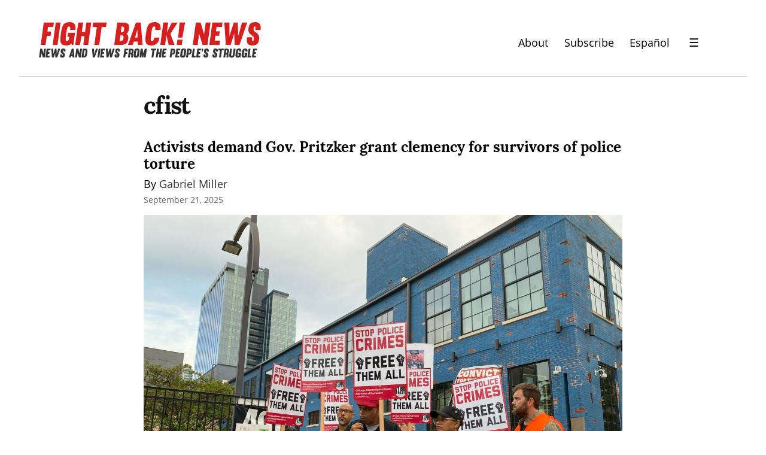

--- FILE ---
content_type: text/html; charset=utf-8
request_url: https://www.google.com/recaptcha/api2/anchor?ar=1&k=6LfWcCIUAAAAAFVWqX0_IeDeuXBmT7LVdIfy3SHL&co=aHR0cHM6Ly9maWdodGJhY2tuZXdzLm9yZzo0NDM.&hl=en&v=PoyoqOPhxBO7pBk68S4YbpHZ&size=normal&anchor-ms=20000&execute-ms=30000&cb=41bizhvixkj6
body_size: 49279
content:
<!DOCTYPE HTML><html dir="ltr" lang="en"><head><meta http-equiv="Content-Type" content="text/html; charset=UTF-8">
<meta http-equiv="X-UA-Compatible" content="IE=edge">
<title>reCAPTCHA</title>
<style type="text/css">
/* cyrillic-ext */
@font-face {
  font-family: 'Roboto';
  font-style: normal;
  font-weight: 400;
  font-stretch: 100%;
  src: url(//fonts.gstatic.com/s/roboto/v48/KFO7CnqEu92Fr1ME7kSn66aGLdTylUAMa3GUBHMdazTgWw.woff2) format('woff2');
  unicode-range: U+0460-052F, U+1C80-1C8A, U+20B4, U+2DE0-2DFF, U+A640-A69F, U+FE2E-FE2F;
}
/* cyrillic */
@font-face {
  font-family: 'Roboto';
  font-style: normal;
  font-weight: 400;
  font-stretch: 100%;
  src: url(//fonts.gstatic.com/s/roboto/v48/KFO7CnqEu92Fr1ME7kSn66aGLdTylUAMa3iUBHMdazTgWw.woff2) format('woff2');
  unicode-range: U+0301, U+0400-045F, U+0490-0491, U+04B0-04B1, U+2116;
}
/* greek-ext */
@font-face {
  font-family: 'Roboto';
  font-style: normal;
  font-weight: 400;
  font-stretch: 100%;
  src: url(//fonts.gstatic.com/s/roboto/v48/KFO7CnqEu92Fr1ME7kSn66aGLdTylUAMa3CUBHMdazTgWw.woff2) format('woff2');
  unicode-range: U+1F00-1FFF;
}
/* greek */
@font-face {
  font-family: 'Roboto';
  font-style: normal;
  font-weight: 400;
  font-stretch: 100%;
  src: url(//fonts.gstatic.com/s/roboto/v48/KFO7CnqEu92Fr1ME7kSn66aGLdTylUAMa3-UBHMdazTgWw.woff2) format('woff2');
  unicode-range: U+0370-0377, U+037A-037F, U+0384-038A, U+038C, U+038E-03A1, U+03A3-03FF;
}
/* math */
@font-face {
  font-family: 'Roboto';
  font-style: normal;
  font-weight: 400;
  font-stretch: 100%;
  src: url(//fonts.gstatic.com/s/roboto/v48/KFO7CnqEu92Fr1ME7kSn66aGLdTylUAMawCUBHMdazTgWw.woff2) format('woff2');
  unicode-range: U+0302-0303, U+0305, U+0307-0308, U+0310, U+0312, U+0315, U+031A, U+0326-0327, U+032C, U+032F-0330, U+0332-0333, U+0338, U+033A, U+0346, U+034D, U+0391-03A1, U+03A3-03A9, U+03B1-03C9, U+03D1, U+03D5-03D6, U+03F0-03F1, U+03F4-03F5, U+2016-2017, U+2034-2038, U+203C, U+2040, U+2043, U+2047, U+2050, U+2057, U+205F, U+2070-2071, U+2074-208E, U+2090-209C, U+20D0-20DC, U+20E1, U+20E5-20EF, U+2100-2112, U+2114-2115, U+2117-2121, U+2123-214F, U+2190, U+2192, U+2194-21AE, U+21B0-21E5, U+21F1-21F2, U+21F4-2211, U+2213-2214, U+2216-22FF, U+2308-230B, U+2310, U+2319, U+231C-2321, U+2336-237A, U+237C, U+2395, U+239B-23B7, U+23D0, U+23DC-23E1, U+2474-2475, U+25AF, U+25B3, U+25B7, U+25BD, U+25C1, U+25CA, U+25CC, U+25FB, U+266D-266F, U+27C0-27FF, U+2900-2AFF, U+2B0E-2B11, U+2B30-2B4C, U+2BFE, U+3030, U+FF5B, U+FF5D, U+1D400-1D7FF, U+1EE00-1EEFF;
}
/* symbols */
@font-face {
  font-family: 'Roboto';
  font-style: normal;
  font-weight: 400;
  font-stretch: 100%;
  src: url(//fonts.gstatic.com/s/roboto/v48/KFO7CnqEu92Fr1ME7kSn66aGLdTylUAMaxKUBHMdazTgWw.woff2) format('woff2');
  unicode-range: U+0001-000C, U+000E-001F, U+007F-009F, U+20DD-20E0, U+20E2-20E4, U+2150-218F, U+2190, U+2192, U+2194-2199, U+21AF, U+21E6-21F0, U+21F3, U+2218-2219, U+2299, U+22C4-22C6, U+2300-243F, U+2440-244A, U+2460-24FF, U+25A0-27BF, U+2800-28FF, U+2921-2922, U+2981, U+29BF, U+29EB, U+2B00-2BFF, U+4DC0-4DFF, U+FFF9-FFFB, U+10140-1018E, U+10190-1019C, U+101A0, U+101D0-101FD, U+102E0-102FB, U+10E60-10E7E, U+1D2C0-1D2D3, U+1D2E0-1D37F, U+1F000-1F0FF, U+1F100-1F1AD, U+1F1E6-1F1FF, U+1F30D-1F30F, U+1F315, U+1F31C, U+1F31E, U+1F320-1F32C, U+1F336, U+1F378, U+1F37D, U+1F382, U+1F393-1F39F, U+1F3A7-1F3A8, U+1F3AC-1F3AF, U+1F3C2, U+1F3C4-1F3C6, U+1F3CA-1F3CE, U+1F3D4-1F3E0, U+1F3ED, U+1F3F1-1F3F3, U+1F3F5-1F3F7, U+1F408, U+1F415, U+1F41F, U+1F426, U+1F43F, U+1F441-1F442, U+1F444, U+1F446-1F449, U+1F44C-1F44E, U+1F453, U+1F46A, U+1F47D, U+1F4A3, U+1F4B0, U+1F4B3, U+1F4B9, U+1F4BB, U+1F4BF, U+1F4C8-1F4CB, U+1F4D6, U+1F4DA, U+1F4DF, U+1F4E3-1F4E6, U+1F4EA-1F4ED, U+1F4F7, U+1F4F9-1F4FB, U+1F4FD-1F4FE, U+1F503, U+1F507-1F50B, U+1F50D, U+1F512-1F513, U+1F53E-1F54A, U+1F54F-1F5FA, U+1F610, U+1F650-1F67F, U+1F687, U+1F68D, U+1F691, U+1F694, U+1F698, U+1F6AD, U+1F6B2, U+1F6B9-1F6BA, U+1F6BC, U+1F6C6-1F6CF, U+1F6D3-1F6D7, U+1F6E0-1F6EA, U+1F6F0-1F6F3, U+1F6F7-1F6FC, U+1F700-1F7FF, U+1F800-1F80B, U+1F810-1F847, U+1F850-1F859, U+1F860-1F887, U+1F890-1F8AD, U+1F8B0-1F8BB, U+1F8C0-1F8C1, U+1F900-1F90B, U+1F93B, U+1F946, U+1F984, U+1F996, U+1F9E9, U+1FA00-1FA6F, U+1FA70-1FA7C, U+1FA80-1FA89, U+1FA8F-1FAC6, U+1FACE-1FADC, U+1FADF-1FAE9, U+1FAF0-1FAF8, U+1FB00-1FBFF;
}
/* vietnamese */
@font-face {
  font-family: 'Roboto';
  font-style: normal;
  font-weight: 400;
  font-stretch: 100%;
  src: url(//fonts.gstatic.com/s/roboto/v48/KFO7CnqEu92Fr1ME7kSn66aGLdTylUAMa3OUBHMdazTgWw.woff2) format('woff2');
  unicode-range: U+0102-0103, U+0110-0111, U+0128-0129, U+0168-0169, U+01A0-01A1, U+01AF-01B0, U+0300-0301, U+0303-0304, U+0308-0309, U+0323, U+0329, U+1EA0-1EF9, U+20AB;
}
/* latin-ext */
@font-face {
  font-family: 'Roboto';
  font-style: normal;
  font-weight: 400;
  font-stretch: 100%;
  src: url(//fonts.gstatic.com/s/roboto/v48/KFO7CnqEu92Fr1ME7kSn66aGLdTylUAMa3KUBHMdazTgWw.woff2) format('woff2');
  unicode-range: U+0100-02BA, U+02BD-02C5, U+02C7-02CC, U+02CE-02D7, U+02DD-02FF, U+0304, U+0308, U+0329, U+1D00-1DBF, U+1E00-1E9F, U+1EF2-1EFF, U+2020, U+20A0-20AB, U+20AD-20C0, U+2113, U+2C60-2C7F, U+A720-A7FF;
}
/* latin */
@font-face {
  font-family: 'Roboto';
  font-style: normal;
  font-weight: 400;
  font-stretch: 100%;
  src: url(//fonts.gstatic.com/s/roboto/v48/KFO7CnqEu92Fr1ME7kSn66aGLdTylUAMa3yUBHMdazQ.woff2) format('woff2');
  unicode-range: U+0000-00FF, U+0131, U+0152-0153, U+02BB-02BC, U+02C6, U+02DA, U+02DC, U+0304, U+0308, U+0329, U+2000-206F, U+20AC, U+2122, U+2191, U+2193, U+2212, U+2215, U+FEFF, U+FFFD;
}
/* cyrillic-ext */
@font-face {
  font-family: 'Roboto';
  font-style: normal;
  font-weight: 500;
  font-stretch: 100%;
  src: url(//fonts.gstatic.com/s/roboto/v48/KFO7CnqEu92Fr1ME7kSn66aGLdTylUAMa3GUBHMdazTgWw.woff2) format('woff2');
  unicode-range: U+0460-052F, U+1C80-1C8A, U+20B4, U+2DE0-2DFF, U+A640-A69F, U+FE2E-FE2F;
}
/* cyrillic */
@font-face {
  font-family: 'Roboto';
  font-style: normal;
  font-weight: 500;
  font-stretch: 100%;
  src: url(//fonts.gstatic.com/s/roboto/v48/KFO7CnqEu92Fr1ME7kSn66aGLdTylUAMa3iUBHMdazTgWw.woff2) format('woff2');
  unicode-range: U+0301, U+0400-045F, U+0490-0491, U+04B0-04B1, U+2116;
}
/* greek-ext */
@font-face {
  font-family: 'Roboto';
  font-style: normal;
  font-weight: 500;
  font-stretch: 100%;
  src: url(//fonts.gstatic.com/s/roboto/v48/KFO7CnqEu92Fr1ME7kSn66aGLdTylUAMa3CUBHMdazTgWw.woff2) format('woff2');
  unicode-range: U+1F00-1FFF;
}
/* greek */
@font-face {
  font-family: 'Roboto';
  font-style: normal;
  font-weight: 500;
  font-stretch: 100%;
  src: url(//fonts.gstatic.com/s/roboto/v48/KFO7CnqEu92Fr1ME7kSn66aGLdTylUAMa3-UBHMdazTgWw.woff2) format('woff2');
  unicode-range: U+0370-0377, U+037A-037F, U+0384-038A, U+038C, U+038E-03A1, U+03A3-03FF;
}
/* math */
@font-face {
  font-family: 'Roboto';
  font-style: normal;
  font-weight: 500;
  font-stretch: 100%;
  src: url(//fonts.gstatic.com/s/roboto/v48/KFO7CnqEu92Fr1ME7kSn66aGLdTylUAMawCUBHMdazTgWw.woff2) format('woff2');
  unicode-range: U+0302-0303, U+0305, U+0307-0308, U+0310, U+0312, U+0315, U+031A, U+0326-0327, U+032C, U+032F-0330, U+0332-0333, U+0338, U+033A, U+0346, U+034D, U+0391-03A1, U+03A3-03A9, U+03B1-03C9, U+03D1, U+03D5-03D6, U+03F0-03F1, U+03F4-03F5, U+2016-2017, U+2034-2038, U+203C, U+2040, U+2043, U+2047, U+2050, U+2057, U+205F, U+2070-2071, U+2074-208E, U+2090-209C, U+20D0-20DC, U+20E1, U+20E5-20EF, U+2100-2112, U+2114-2115, U+2117-2121, U+2123-214F, U+2190, U+2192, U+2194-21AE, U+21B0-21E5, U+21F1-21F2, U+21F4-2211, U+2213-2214, U+2216-22FF, U+2308-230B, U+2310, U+2319, U+231C-2321, U+2336-237A, U+237C, U+2395, U+239B-23B7, U+23D0, U+23DC-23E1, U+2474-2475, U+25AF, U+25B3, U+25B7, U+25BD, U+25C1, U+25CA, U+25CC, U+25FB, U+266D-266F, U+27C0-27FF, U+2900-2AFF, U+2B0E-2B11, U+2B30-2B4C, U+2BFE, U+3030, U+FF5B, U+FF5D, U+1D400-1D7FF, U+1EE00-1EEFF;
}
/* symbols */
@font-face {
  font-family: 'Roboto';
  font-style: normal;
  font-weight: 500;
  font-stretch: 100%;
  src: url(//fonts.gstatic.com/s/roboto/v48/KFO7CnqEu92Fr1ME7kSn66aGLdTylUAMaxKUBHMdazTgWw.woff2) format('woff2');
  unicode-range: U+0001-000C, U+000E-001F, U+007F-009F, U+20DD-20E0, U+20E2-20E4, U+2150-218F, U+2190, U+2192, U+2194-2199, U+21AF, U+21E6-21F0, U+21F3, U+2218-2219, U+2299, U+22C4-22C6, U+2300-243F, U+2440-244A, U+2460-24FF, U+25A0-27BF, U+2800-28FF, U+2921-2922, U+2981, U+29BF, U+29EB, U+2B00-2BFF, U+4DC0-4DFF, U+FFF9-FFFB, U+10140-1018E, U+10190-1019C, U+101A0, U+101D0-101FD, U+102E0-102FB, U+10E60-10E7E, U+1D2C0-1D2D3, U+1D2E0-1D37F, U+1F000-1F0FF, U+1F100-1F1AD, U+1F1E6-1F1FF, U+1F30D-1F30F, U+1F315, U+1F31C, U+1F31E, U+1F320-1F32C, U+1F336, U+1F378, U+1F37D, U+1F382, U+1F393-1F39F, U+1F3A7-1F3A8, U+1F3AC-1F3AF, U+1F3C2, U+1F3C4-1F3C6, U+1F3CA-1F3CE, U+1F3D4-1F3E0, U+1F3ED, U+1F3F1-1F3F3, U+1F3F5-1F3F7, U+1F408, U+1F415, U+1F41F, U+1F426, U+1F43F, U+1F441-1F442, U+1F444, U+1F446-1F449, U+1F44C-1F44E, U+1F453, U+1F46A, U+1F47D, U+1F4A3, U+1F4B0, U+1F4B3, U+1F4B9, U+1F4BB, U+1F4BF, U+1F4C8-1F4CB, U+1F4D6, U+1F4DA, U+1F4DF, U+1F4E3-1F4E6, U+1F4EA-1F4ED, U+1F4F7, U+1F4F9-1F4FB, U+1F4FD-1F4FE, U+1F503, U+1F507-1F50B, U+1F50D, U+1F512-1F513, U+1F53E-1F54A, U+1F54F-1F5FA, U+1F610, U+1F650-1F67F, U+1F687, U+1F68D, U+1F691, U+1F694, U+1F698, U+1F6AD, U+1F6B2, U+1F6B9-1F6BA, U+1F6BC, U+1F6C6-1F6CF, U+1F6D3-1F6D7, U+1F6E0-1F6EA, U+1F6F0-1F6F3, U+1F6F7-1F6FC, U+1F700-1F7FF, U+1F800-1F80B, U+1F810-1F847, U+1F850-1F859, U+1F860-1F887, U+1F890-1F8AD, U+1F8B0-1F8BB, U+1F8C0-1F8C1, U+1F900-1F90B, U+1F93B, U+1F946, U+1F984, U+1F996, U+1F9E9, U+1FA00-1FA6F, U+1FA70-1FA7C, U+1FA80-1FA89, U+1FA8F-1FAC6, U+1FACE-1FADC, U+1FADF-1FAE9, U+1FAF0-1FAF8, U+1FB00-1FBFF;
}
/* vietnamese */
@font-face {
  font-family: 'Roboto';
  font-style: normal;
  font-weight: 500;
  font-stretch: 100%;
  src: url(//fonts.gstatic.com/s/roboto/v48/KFO7CnqEu92Fr1ME7kSn66aGLdTylUAMa3OUBHMdazTgWw.woff2) format('woff2');
  unicode-range: U+0102-0103, U+0110-0111, U+0128-0129, U+0168-0169, U+01A0-01A1, U+01AF-01B0, U+0300-0301, U+0303-0304, U+0308-0309, U+0323, U+0329, U+1EA0-1EF9, U+20AB;
}
/* latin-ext */
@font-face {
  font-family: 'Roboto';
  font-style: normal;
  font-weight: 500;
  font-stretch: 100%;
  src: url(//fonts.gstatic.com/s/roboto/v48/KFO7CnqEu92Fr1ME7kSn66aGLdTylUAMa3KUBHMdazTgWw.woff2) format('woff2');
  unicode-range: U+0100-02BA, U+02BD-02C5, U+02C7-02CC, U+02CE-02D7, U+02DD-02FF, U+0304, U+0308, U+0329, U+1D00-1DBF, U+1E00-1E9F, U+1EF2-1EFF, U+2020, U+20A0-20AB, U+20AD-20C0, U+2113, U+2C60-2C7F, U+A720-A7FF;
}
/* latin */
@font-face {
  font-family: 'Roboto';
  font-style: normal;
  font-weight: 500;
  font-stretch: 100%;
  src: url(//fonts.gstatic.com/s/roboto/v48/KFO7CnqEu92Fr1ME7kSn66aGLdTylUAMa3yUBHMdazQ.woff2) format('woff2');
  unicode-range: U+0000-00FF, U+0131, U+0152-0153, U+02BB-02BC, U+02C6, U+02DA, U+02DC, U+0304, U+0308, U+0329, U+2000-206F, U+20AC, U+2122, U+2191, U+2193, U+2212, U+2215, U+FEFF, U+FFFD;
}
/* cyrillic-ext */
@font-face {
  font-family: 'Roboto';
  font-style: normal;
  font-weight: 900;
  font-stretch: 100%;
  src: url(//fonts.gstatic.com/s/roboto/v48/KFO7CnqEu92Fr1ME7kSn66aGLdTylUAMa3GUBHMdazTgWw.woff2) format('woff2');
  unicode-range: U+0460-052F, U+1C80-1C8A, U+20B4, U+2DE0-2DFF, U+A640-A69F, U+FE2E-FE2F;
}
/* cyrillic */
@font-face {
  font-family: 'Roboto';
  font-style: normal;
  font-weight: 900;
  font-stretch: 100%;
  src: url(//fonts.gstatic.com/s/roboto/v48/KFO7CnqEu92Fr1ME7kSn66aGLdTylUAMa3iUBHMdazTgWw.woff2) format('woff2');
  unicode-range: U+0301, U+0400-045F, U+0490-0491, U+04B0-04B1, U+2116;
}
/* greek-ext */
@font-face {
  font-family: 'Roboto';
  font-style: normal;
  font-weight: 900;
  font-stretch: 100%;
  src: url(//fonts.gstatic.com/s/roboto/v48/KFO7CnqEu92Fr1ME7kSn66aGLdTylUAMa3CUBHMdazTgWw.woff2) format('woff2');
  unicode-range: U+1F00-1FFF;
}
/* greek */
@font-face {
  font-family: 'Roboto';
  font-style: normal;
  font-weight: 900;
  font-stretch: 100%;
  src: url(//fonts.gstatic.com/s/roboto/v48/KFO7CnqEu92Fr1ME7kSn66aGLdTylUAMa3-UBHMdazTgWw.woff2) format('woff2');
  unicode-range: U+0370-0377, U+037A-037F, U+0384-038A, U+038C, U+038E-03A1, U+03A3-03FF;
}
/* math */
@font-face {
  font-family: 'Roboto';
  font-style: normal;
  font-weight: 900;
  font-stretch: 100%;
  src: url(//fonts.gstatic.com/s/roboto/v48/KFO7CnqEu92Fr1ME7kSn66aGLdTylUAMawCUBHMdazTgWw.woff2) format('woff2');
  unicode-range: U+0302-0303, U+0305, U+0307-0308, U+0310, U+0312, U+0315, U+031A, U+0326-0327, U+032C, U+032F-0330, U+0332-0333, U+0338, U+033A, U+0346, U+034D, U+0391-03A1, U+03A3-03A9, U+03B1-03C9, U+03D1, U+03D5-03D6, U+03F0-03F1, U+03F4-03F5, U+2016-2017, U+2034-2038, U+203C, U+2040, U+2043, U+2047, U+2050, U+2057, U+205F, U+2070-2071, U+2074-208E, U+2090-209C, U+20D0-20DC, U+20E1, U+20E5-20EF, U+2100-2112, U+2114-2115, U+2117-2121, U+2123-214F, U+2190, U+2192, U+2194-21AE, U+21B0-21E5, U+21F1-21F2, U+21F4-2211, U+2213-2214, U+2216-22FF, U+2308-230B, U+2310, U+2319, U+231C-2321, U+2336-237A, U+237C, U+2395, U+239B-23B7, U+23D0, U+23DC-23E1, U+2474-2475, U+25AF, U+25B3, U+25B7, U+25BD, U+25C1, U+25CA, U+25CC, U+25FB, U+266D-266F, U+27C0-27FF, U+2900-2AFF, U+2B0E-2B11, U+2B30-2B4C, U+2BFE, U+3030, U+FF5B, U+FF5D, U+1D400-1D7FF, U+1EE00-1EEFF;
}
/* symbols */
@font-face {
  font-family: 'Roboto';
  font-style: normal;
  font-weight: 900;
  font-stretch: 100%;
  src: url(//fonts.gstatic.com/s/roboto/v48/KFO7CnqEu92Fr1ME7kSn66aGLdTylUAMaxKUBHMdazTgWw.woff2) format('woff2');
  unicode-range: U+0001-000C, U+000E-001F, U+007F-009F, U+20DD-20E0, U+20E2-20E4, U+2150-218F, U+2190, U+2192, U+2194-2199, U+21AF, U+21E6-21F0, U+21F3, U+2218-2219, U+2299, U+22C4-22C6, U+2300-243F, U+2440-244A, U+2460-24FF, U+25A0-27BF, U+2800-28FF, U+2921-2922, U+2981, U+29BF, U+29EB, U+2B00-2BFF, U+4DC0-4DFF, U+FFF9-FFFB, U+10140-1018E, U+10190-1019C, U+101A0, U+101D0-101FD, U+102E0-102FB, U+10E60-10E7E, U+1D2C0-1D2D3, U+1D2E0-1D37F, U+1F000-1F0FF, U+1F100-1F1AD, U+1F1E6-1F1FF, U+1F30D-1F30F, U+1F315, U+1F31C, U+1F31E, U+1F320-1F32C, U+1F336, U+1F378, U+1F37D, U+1F382, U+1F393-1F39F, U+1F3A7-1F3A8, U+1F3AC-1F3AF, U+1F3C2, U+1F3C4-1F3C6, U+1F3CA-1F3CE, U+1F3D4-1F3E0, U+1F3ED, U+1F3F1-1F3F3, U+1F3F5-1F3F7, U+1F408, U+1F415, U+1F41F, U+1F426, U+1F43F, U+1F441-1F442, U+1F444, U+1F446-1F449, U+1F44C-1F44E, U+1F453, U+1F46A, U+1F47D, U+1F4A3, U+1F4B0, U+1F4B3, U+1F4B9, U+1F4BB, U+1F4BF, U+1F4C8-1F4CB, U+1F4D6, U+1F4DA, U+1F4DF, U+1F4E3-1F4E6, U+1F4EA-1F4ED, U+1F4F7, U+1F4F9-1F4FB, U+1F4FD-1F4FE, U+1F503, U+1F507-1F50B, U+1F50D, U+1F512-1F513, U+1F53E-1F54A, U+1F54F-1F5FA, U+1F610, U+1F650-1F67F, U+1F687, U+1F68D, U+1F691, U+1F694, U+1F698, U+1F6AD, U+1F6B2, U+1F6B9-1F6BA, U+1F6BC, U+1F6C6-1F6CF, U+1F6D3-1F6D7, U+1F6E0-1F6EA, U+1F6F0-1F6F3, U+1F6F7-1F6FC, U+1F700-1F7FF, U+1F800-1F80B, U+1F810-1F847, U+1F850-1F859, U+1F860-1F887, U+1F890-1F8AD, U+1F8B0-1F8BB, U+1F8C0-1F8C1, U+1F900-1F90B, U+1F93B, U+1F946, U+1F984, U+1F996, U+1F9E9, U+1FA00-1FA6F, U+1FA70-1FA7C, U+1FA80-1FA89, U+1FA8F-1FAC6, U+1FACE-1FADC, U+1FADF-1FAE9, U+1FAF0-1FAF8, U+1FB00-1FBFF;
}
/* vietnamese */
@font-face {
  font-family: 'Roboto';
  font-style: normal;
  font-weight: 900;
  font-stretch: 100%;
  src: url(//fonts.gstatic.com/s/roboto/v48/KFO7CnqEu92Fr1ME7kSn66aGLdTylUAMa3OUBHMdazTgWw.woff2) format('woff2');
  unicode-range: U+0102-0103, U+0110-0111, U+0128-0129, U+0168-0169, U+01A0-01A1, U+01AF-01B0, U+0300-0301, U+0303-0304, U+0308-0309, U+0323, U+0329, U+1EA0-1EF9, U+20AB;
}
/* latin-ext */
@font-face {
  font-family: 'Roboto';
  font-style: normal;
  font-weight: 900;
  font-stretch: 100%;
  src: url(//fonts.gstatic.com/s/roboto/v48/KFO7CnqEu92Fr1ME7kSn66aGLdTylUAMa3KUBHMdazTgWw.woff2) format('woff2');
  unicode-range: U+0100-02BA, U+02BD-02C5, U+02C7-02CC, U+02CE-02D7, U+02DD-02FF, U+0304, U+0308, U+0329, U+1D00-1DBF, U+1E00-1E9F, U+1EF2-1EFF, U+2020, U+20A0-20AB, U+20AD-20C0, U+2113, U+2C60-2C7F, U+A720-A7FF;
}
/* latin */
@font-face {
  font-family: 'Roboto';
  font-style: normal;
  font-weight: 900;
  font-stretch: 100%;
  src: url(//fonts.gstatic.com/s/roboto/v48/KFO7CnqEu92Fr1ME7kSn66aGLdTylUAMa3yUBHMdazQ.woff2) format('woff2');
  unicode-range: U+0000-00FF, U+0131, U+0152-0153, U+02BB-02BC, U+02C6, U+02DA, U+02DC, U+0304, U+0308, U+0329, U+2000-206F, U+20AC, U+2122, U+2191, U+2193, U+2212, U+2215, U+FEFF, U+FFFD;
}

</style>
<link rel="stylesheet" type="text/css" href="https://www.gstatic.com/recaptcha/releases/PoyoqOPhxBO7pBk68S4YbpHZ/styles__ltr.css">
<script nonce="2SYormuidRTVT_iBH_UgPw" type="text/javascript">window['__recaptcha_api'] = 'https://www.google.com/recaptcha/api2/';</script>
<script type="text/javascript" src="https://www.gstatic.com/recaptcha/releases/PoyoqOPhxBO7pBk68S4YbpHZ/recaptcha__en.js" nonce="2SYormuidRTVT_iBH_UgPw">
      
    </script></head>
<body><div id="rc-anchor-alert" class="rc-anchor-alert"></div>
<input type="hidden" id="recaptcha-token" value="[base64]">
<script type="text/javascript" nonce="2SYormuidRTVT_iBH_UgPw">
      recaptcha.anchor.Main.init("[\x22ainput\x22,[\x22bgdata\x22,\x22\x22,\[base64]/[base64]/bmV3IFpbdF0obVswXSk6Sz09Mj9uZXcgWlt0XShtWzBdLG1bMV0pOks9PTM/bmV3IFpbdF0obVswXSxtWzFdLG1bMl0pOks9PTQ/[base64]/[base64]/[base64]/[base64]/[base64]/[base64]/[base64]/[base64]/[base64]/[base64]/[base64]/[base64]/[base64]/[base64]\\u003d\\u003d\x22,\[base64]\\u003d\x22,\[base64]/fMOkYMKSBhDDm8OAwqvCvVhbDMKFSFIlwr3DmsK/[base64]/wpfCtAnCn1zDs8OIQSspC8K2AcO4wq5VMsOkw4jCgjTDmDDCsi7CiXFewoVkY2dsw6zCmcKzdBLDrcOEw7bCsWNJwokow67DrhHCrcK/G8KBwqLDpsKBw4DCn1vDtcO3wrFcCU7Dn8K5wrfDiDxgw4JXKSDDvjliU8Okw5LDgGJMw7p6A3vDp8KtV0hgY0M8w43CtMOWcV7DrSRtwq0uw4vCg8OdTcKyLsKEw69cw5FQOcKfwo7CrcKqcAzCkl3DoTU2wqbCqgRKGcKFSDxaH1xQwovCmMKrOWRYSg/CpMKQwrRNw5rCj8OjYcOZY8KAw5TCgjpXK1fDphwKwq4Cw4zDjsOmfw5hwrzCl2Nxw6jCp8OKD8OlQsKvRAp7w6DDkzrCq0nConFXWcKqw6BxaTEbwpJCfibCkw0KesKtwqzCrxFRw7fCgDfCiMO9wqjDiA/Dh8K3MMKww5/CoyPDgMOEwozCnHPCvz9QwrMFwocaGH/Co8Oxw4bDusOzXsOQJDHCnMOrZyQ6w6UAXjvDsTvCgVkfAsO6Z3/DlkLCs8K6wqnChsKXSmgjwrzDl8KiwpwZw4Ajw6nDpCzCksK8w4Rfw4t9w6FawphuMMKLPVTDtsOzwpbDpsOIBMKpw6DDr1Y2bMOoSlvDv3Ftc8KZKMOCw70DdVpuwqQIwqzCkMOialHDnsKaHcOUOcOswoHCqz13dMKbwpBIPFvCkDfCmiDDvcKjwo1/BWDDosKzwoTDgRRnRMOww5zDvMK5G0jDpcOBwowLLHUkw6szw5fDq8O7H8Otw6LCucKHw5Mkw4JHw6oswpTDrMKnZ8OPQH/DjMKPakQHAy7CgBpCRRzCgMKwZcOMwqQow79Mw6NwwpbCm8Kqw75Sw4fCkMKSw6R4w4PDm8O2wr4JJMOkOsOlXMOnLVZWDhfCucKxG8KMw7/DlsKHw7XCgkocwrbCmGU8HVnCklnDuE/DvsOYCg/DmcKjITkpw4/CjsKAwrJHacKnw68Fw5UEwo0YMiJAcsKKw694wqrCvHHDncKIDVPCrBjDksKewrgReEhFGhrCkcOYKcKXOsK4f8OTw5o/wqHDt8OXfMOmwpFwJMOhLCHDoxF/wo7Ci8OBw5kPw5DCisKnwrkae8OQXsKIO8K0WcOFKwzDmClpw7B6wpTDmgJFw7PCicK5wozDnTkoUMOYw7cWVnc4wopIw4MPE8KcX8K+w6HDhjEfeMKyIEzCsTI7w4NtS1zCm8K0w7UCw7TDp8OIOwIQwrNcajhIwrBBDsO2wplpVsOPwoXCrVtvwprDs8Kmw7A/[base64]/w7fCqcO3YsO7woARDsKOAFjCtsOdwoLCumfCuxRAw6/ClMKPw5AkYGMyDcKWcjHCuULDhnEmw47DlMOLwozCoA7DqXUCPiFsG8KWwo8VQ8OKw7tsw4FYCcKbw4zDgMOhw7Zow6rCpRUSKhnCoMK7w6cbX8O8w5jDsMKHwq/CgAg8w5F+TB0Nelg0wp1cwrdhw7xIGMKANcOew47DiGplC8Okw6vDm8OdOHdqw6/[base64]/[base64]/CgcKrDiI6bhEMwqQnw4dTfB/Dq8OGPhDDssKqBgUuwoMyVsOGwrvCt3vCnk3CjXbDtMKmwpzDvsOAVsKTE0bDk2kRw6BdO8Kgw7otwrQlMMOuPzDDosKXbcKnw7zCvsKjWh4uCMK5w7fDj21pwpHChkDChMKsZsOdDyjDnxjDuznCrcOuNXDDghIxw4pTMFxIC8O/w6tcL8KPw5PCnVXCq13DssKDw77DlSldw5jDrw8iOMKCwoLDsADDnjh9w4vDjGxpwo7Ct8K6T8O0acKDw5/ChXhDV3DDtVtiwrtoZzLCnh4Wwr7CicKjUUgwwoMawqd7wqEnw4UwKcOyBMOLwqNJwqwMW3HCgEIuP8OFwonCsRZwwroqw6XDvMKmBMK5M8KoHQYqwoY8wqjCocOHe8OdCm5sYsOkQjjDh2/DrHzDgMKCRcO2w6gfNsO3w5HCj0xDwobCpMORNcK5wojCoVbDk3xYw70hw4B7w6BWwr9AwqZpS8K0RsKhw43DosOjfsKKOSLDnjQXQcOFwoPDm8OTw5VyQ8OsNcOiwo7Cu8OzLkYGwqnCrQfChMO9G8OowpPChyXCvy1FNsOIOxl7MMOvw5RPwqE6wo/CjsOpKTF6w6jCnyHDn8KScx9ew7rCvnjCr8OXwqDDuXLChR8hKkTDm24cM8Kxw6XCrzjDrMKgMC7Csjp3ABNHYMKsWSfClMOwwolOwqANw7x1X8O/w6bDsMOyw7zCqR7CmlRiKsKyCsOlK1PCs8O0XiAqSsOzfGJNLjvDiMOJwoHDknfDisKDw50Jw5xEwrUgwpcjRVXCgsKCKMKaEcOYH8KvXMO4wrouw5dacj0Yb3o3w53DrmXDp0xmwo3CocOcRzonGwrDtsKUBy1DMsK/c2HCqcKGEhcNwrZJwrzCnsOCRxXCiy/DlsKhwqnChcKTPhfCnk7DrGLCmMOJJ3HDjhcpZArCqhAXw5PDusOFRQnDr3gMwoDCvMKkw4HDkMKefnETWhEyWsKKwr1gZMO/F1wiw6Q1w73DlhfDnsO1wqoCAX8awqI5w7EYw5/Dty7CmcOCw4oGwrAxw4bDn1RkGlzChhbCg0smCRc1DMKuwrxpE8OPw6fCicOuJcKjwr3DlsOtEw8ILw/DlsKuw4o1a0XDtxoUfwcOJMKNKXnCpcOxw5YWcWR2dSHCvcK4FsK9QcORwoLDgsKjXGDDkDPDmgcvwrDDqMO2LTrCjwIsOnzChjNyw6EoL8OPPBXDiRnDssKoXEonM2nDiVoOw6BCcXt0w4pQwp03ME7DjcO/w67CkXIZNsKSB8OrFcOff2o7C8KPbsKOwqAOw6vCgx9yGj/DjBo4CMKoA1FlZSQjBU0vHxPCn2/DuW/[base64]/Dml3DgcKzKMO3w6URJ8K3THUyIcKIw59Iwq7DrDrDgcOIw73Di8Kowqsaw6TCp1fDtcKaPMKrw4zCqMO3wprCsDDCsV1/alTCtjEww6cWw73ClWnDtsKnw7DDvhRcacOaw6jDmMKIWsODwqM/[base64]/[base64]/w4rCjAdKfsKoW8KGScK7MznDsnfDksOZwoTDmsKnwp7Du8OZb8KLwq4fbMKHw6g/wpPDlyUtwqZDw57DpyrDpAkvOcOyU8ORYClrw5ADZsKBIsOKehtTKmDDpB/[base64]/w7Fswpkpw4/Cn0zCj3goDsKTHQEodMOXNMOTDAPCrWgSCEdYJCIfDcKvw5dEw6oKwpPDtsOvPMOhAMOKw5jCpsOqfEzDrcKOw6TDkgYZwo50wr/CssK/NsKNEcOZPztdwpZtWMOBCig6wq3DuQXDrH1mwrNCDzDDicKpAmpvJx7DvMOSwpULHMKUwpXCqMO2w4TDgBlBBT/[base64]/CusOwDMKLw67Dph3CnBXCnAjDpMOgIxl+w7pCYV9dwrjDpEhFOCTCnsKECsKSOEnCocOJSsO0WsKQZnPDhxDCqsOTeHkDQMOMMMK0w6rDqiXDsjYWwrjDqMKEWMOjw7DDm1LDnMONw6PDpcKnAsOzw6/DnTpFw6c3dsOww4LCnCIxQWPDhlhFwq7CnsO+T8Kxw5PDm8KWO8K6w7pTScOvYMKiDsK0FUlgwqtnw7VKw5BUwoXDsi5VwpBhU3rConw2wp/DhsOoDxo5T0ZrHR7DqsOnwr/DmjN1w48cEBo3OnFgw7cNcl4kEX8KFnfCpDJfw5nCrS7Cq8KXw6zCoVpDEE4ewqjDqHnCqMOfw6tDw6BhwqDDlMKWwrMuVx7Ct8KcwoIvwppUw7nCuMOHw6fCmWlvV2Mtw7JoSHt7aXDDh8KKwporUm1QIBUhwozDj0jDrXHChSjDomXCtcK/UzULw5LDowNCwqHCqMOGEwbDmsOIcsOsw5ZpQ8KSw5NKNkHDl3DDjCDDr0pCw6whw7g+RsKew6YTwphEIgRAw4rCoyvDpH0Uw6B6XAnDhsK0KHVawqsoV8KJVcKkwo7CqsKKJks/w4c9woEXLsObwpFuFsKnw4cMNsKPwq9URcKSwowjNcKRCcOCNMKWFMOXKcK2AyrCpsKcw7pUwpnDnBzCjG/CusKUwo4bUVQ3aXfCmcOWwpzDsCzCisKlQMKVHiUub8KowrpYOsOXwpI+QsOZwodveMODcMOSw7MJP8K1K8OowqHCqXVww5ogbn3DtWPCr8KNwr/DoEMpLW/Dt8OMwoADw7PDicOkw7LDlSTCqjsdRxsAUMKdwqJ1fsOnw6XCg8Khf8K/P8KNwoANwqHDh3/CkcKJZSgmKDXCr8KII8Kaw7fDjsKQV1HCrgfDpBl1w6TCp8OZw4Anw6LClnTCrkHCgxdPSicvEcKPDcKDTMOIwqYYwokldRHDqmZrw6V5OQbDkMOJwrAbMMOtwqhEe0VHw4FNwpxwZ8OUTy7Cmkc8esOoBC4dN8KQwqY5wobDmsO6D3TChS/Dng/CmsO4PAvCpMOVw6TDplzCh8OlwoHDvTd9w5vCmsOWEQBuwpo/[base64]/DqQjDqzfCvHXCk8KQw4Zww6Vnw7TDnRXDnW8Dw6sBUALDrsK9BhjDm8KLPBrCsMOMY8KNVgnCrMO0w7zCg3IzBsOSw7PCjBgcw7JdwrvDrg8kw4QweHl3dsK4wohcw4Yyw6QPEVVzw4Mpw55sYmguD8OSw7fDh1plwppGU0pPSWnCs8O2w6ZbZcOTC8ODLsOdI8KBwq/CiT8JwovDgsK3PMOHw4d1JsOFDgRcBmBywoRPw6FBfsOidGjDnyhWGcOpwqHDh8KWw5oKKT/DssOvY00UKcKIw77CmsKuw53DnMOow4/[base64]/wohzOcOBwqbDq8O5wohOfMKTwqolQMOEwooqdMO6IEzCv8KqbxDCpcOzEm8BGcOPw7pZXD9FF3DCkMOsSm4LNzzCgEkXw5zCqzhkwqzCgD/[base64]/[base64]/CrsOPbsOVw4/CsMKZwp3DtnMKG8O8wojDh8Onw6wOMgIoQMOQw7vDlDZtw4BJw6fDumlpwqXCmUTCpMKlwr3Dv8OBwpLCscKpYcONBcKLWcOZw4B/wrxCw49Iw5jCucOaw7UuccOsbTXCpQDDjSbCqcOAwrfCuWfCjcKCSCpsXCrCuBfDrsKpGsK0byXCpsKaIy92AcO6egXCocKVI8KGwrRrJT9Aw5nDqcO2wqbDhSAvwqPDlsKYCcO7C8ObQn3DlnZ2ew7DhTDCtwLDmygxwqNqPMKTwoVaCsOsasK3HMONw6RKIW/Co8Kaw5FQG8OfwoEcwoDCkRI3w7/[base64]/DmMOEwpAsw73Di3fDolRvFRspGj/CrMKmwoEDH8Kiwq1/wpUjwoMtSsK/[base64]/DiikBw6HDkMK/[base64]/Cm8OST8ODRRcWw7Rjf8OWwo/CqRbCpMKuwobCusK9MFzDpFrCn8O1ZsKaBQgCKWxKwo3DjsO5wqABwo98wqtow65yf219NjQZwp3CizZbBMOqw73ChMKaY3jCtcK8exUswpx0ccOMw5rDiMKjw4dXID5MwrBPJsK/JzLCn8KGwo0pwo3DocONKcOnGsOtYsKPMMOuw5HCoMOew7/[base64]/CpUHDlzc4BcKpWGrCsCTChcOmQcO4wqzCnHlyGMK4IMO+w78FwpHDgivDvB8zwrDDnsKYc8K4PsKww7Z0w6NNd8OYEh4jw5M/[base64]/ClVkAw402wpvDi01icMKwZylCw7LCmTDCr8OKJsOOecOvwozCm8OvaMO0wr7DjsKww5JURlYjwrvCuMKNw7dyTMOQWsKDwrd8J8OowrNVwr/CisOlfMOQw5fDocK9D2XClSrDk8K1w4zDqcKGUFNPFMOXacOkwq88wo0/Cx0fCTV0wrnCiE/CoMKgcRLClFrCmUsQSXjDvh4RLsK0WcOxQ0jCjFPDu8KGwqVCwrwXNz/CucKsw5M4A3rDuy3DtnV/[base64]/SMKgKC98w7PDmMKZwoPDk8KKwpfCsMKtw712JMK9wostwpnCqcKQREoBw4bDjMOEwo7CjcKHaMKhw4EpLlhGw4cWwqRVAmt+w7k8LMKMwqI/[base64]/Cq8KiL8K1w7EaEnnCgX1+DBvDosOFEQfDqALDnB1/[base64]/DiMOpBDhHw5siU8OQw45+asOWI8K4wrLDpz3Dl8O3w73CjSxUwoDDnyvCu8KXQ8Kuw7DCpBt5w4VJAcOkw7sXMFfCuBBnZsOJwojDr8O6w7nCgDlZwqsWHi3Dvy/CtGnDlsOTQh4Ww6HDtMOYw6bDu8KGwpHCscK2GVbDpsOQw4fDintWwrDCpUPCjMO0Y8Odw6HCh8OuJ2zCrmnCr8OhPcKcwoTDu314w6LDoMKlw78kXMKrQHjCnMKCQ2Uvw47CuBBjfcOqwoQFeMKKw7QLwpw1w6skwpYJaMKiw7/CgsKvw6nDr8Kfdh7Dt3rDiBLDgzNQw7PCoiF0OsOWw59FPsO5Qhx6Jy5hV8OPwrbDjsOlw7zCvcOqSsKFNFklL8KqTVk0w4TDq8O8w4LCvMO5w59Dw5Z/[base64]/w73CpDTDhUw9HmBAw7/CpsOjKRHDmcKuwqEywoLDisOpwqXCoMOVw57ClsOHwqrCq8KPOcOOR8OtwpXDhVdnw7bCkg0hJcOLCCxhIMOMw4BKwo0Uw4jDpcO5Akd5w68mQ8O/wolxwqHCh1LChXjCi3kDwobCmWJKw6JPE2vCq0zDp8ObHMOaBRo/f8KLQ8Ogbn3DgjvCtsKpThTDs8ODwp/CoCdVAMOhc8Olw70secKJw5DCqhNtw7zCs8OoBRDCqTrCgsKLw7rDsAHDuUs7CcKfODnDqE/CtMOUwoQhY8KbXhw5RsO5w4jCmDHDoMKxB8Obw7DDucKqwq0ccW/Cg3nDuRg/w64FwrDDi8K7w5LCu8Kxw43CuAVwWcK3eFczQ2fDvkIKwrDDl2zCsGvCq8Oww7dsw6ogEMOcdMOIYMKCw697aBXDlsKmw6lXWsOgdTXCmMKPw73DmcOGVR7CuAEcSMKJw6nChX/CinfDgBnCicKFKMOGw7IlPcKFblMpFsOUwqjCq8Kkw4A1Xn/DoMKxwq/CpUjCkj/DigFnHMO6csKFwr3CgsOmw4PDvnLDicOAdsKKFhjDo8OFwqYKR0zDr0PDrsKpe1BFw7FTw6Jfw5JNw6vDpMKqfsOuwrLDr8OyUjEOwqE4w6YYbcOPH1lOwrhtwpDDv8OlRQBVD8OMwqzCqcOCwo3DnhEkAMO1BcKZVx4+TFbCsFUWwq7DlsO/wqbCm8Ktw43Dh8K8wrg1wo3CsyUiwrl+SjNhfMKMwo/DtxnCgDvCjy5Aw4LClMOdJV/CvDhLVVTCkG3Cu1JEwqFNw5/Ch8Kpw67DsWvDtsKrw57CjcKhw7JiN8OcA8OYNhNzLGAqYcK7w5dcwo1kw4Aqw6krw6NFwrYlw7nClMO2XHNqwrExZTzCo8OEH8K2w5rDrMKnAcK1SDzDrGbCpMKCazzCqMKkwoXCv8OVW8O/[base64]/DhEVpwrzChcKmAhLCnkXClMOlOE3Dn3LCs8OkBsOSRMKpw5DDpsKew4oXw5zCgcOoWArCnT/[base64]/wovCgwvCusORwrDCvxJtwrRew6/CqMKGw7HCiDzDkh4lw6rCnsKOw4YiwoDDsjAWwpbCvlp8EsOLGsOow49hw5dpworCnsOWOCl2w6gVw53Dp3/DuHvDhkvDgUwew4I4QsKyUX3DoDced14WQcKswr7DgRBnw6/[base64]/CucKgFcKBQjjCvHNfU8KGwo5yw6d8wqfCjcOUwpnCm8KUBMObYEvDlMOHwpfClWRnwq4UQ8Kpw75if8O7NXDDmVfCvhsxA8Kkb0rDisKrwqjChxXDvDjCh8KlXnV9wq3DgyrCo2jDsRx5LMKIX8OvGl/DpcKow6jDpsK4UQ7CmHcaIcOOUcOhw5phwrbCu8O+KsKhw4TCtDDCoCPDkGEDcsKKUGkGw5HChx8MacKlwp3CrWXCrgASwqYpwoYxNBLCo0rDoRLCvVbDqwHDhCPDs8KtwrwDw5kDw4DDl0EZw75RwpXDqSPCm8KFwo3DkMORT8OPwq9NIwc0wprCucOWw4Mdw4/CqsKdNS/DpALDi2TCn8O2U8OmwpBbw5NUwqN4w5AFw502w47DucKue8Obwp3Dn8K8UsK0S8O6NsKWDcOJw7PCh2gfwr4xwp0FwobDjHjDuWLCmgnDtlDDvATCohINZ04tw4PCu1XDsMOpDTwyIBzDs8KIWyDCrxnDuQrDv8K7w6vDr8KNCE/[base64]/CpsOLwqxIwqrDi8OKw7hzwpvDqkLCgTABwp0CwoJEw7bDoi9HWcK7w4rDtcOmbn0hY8KPw5tXw5/CjXsVwrbDusOrwqHChsKXwqvCoMOxNMO9wqIBwr4JwqBCw5XCkTQYw6rCoh3DrGjDtRJZR8O3wr9gw4AvIcOMw5XDuMKxFRHDvCN/U1zDr8OAPMOgw4XCiljCo1csV8KZw7JLw5BcGToZw63Cm8K1fcOuD8Otwrx0w6rDr0vDg8O9LRzDk1/CiMKlw6syHyrDtRBywo4lw4MJGHrDq8OQw5JpFmbCvcKCE3XDjG9Lw6HCrhzDtFbCv0Q4wqbDphvDvwNiDno0w7HCkyDCq8K+dhRLNsOIAWvCmsOhw6/DoC3CgMKtVl9Rw6kXwqRWUTPCtyHDiMONw60kw6zCkjzDnhokwqLDnQlwG2cwwoI8wprDssObw58ow4JaTMOSblpCIAxGe3fCrsKPw4wQwogbw7fDtcOpHsKsWsK8IknCg0HDpsO/YSkzOTxSw6Z6OGXDmMKmTsKxwoXDi3/Cv8Knwr3DocKjwpzDryDCrcKmfmTDncKlwo7DssK+w5LDicO/[base64]/w4nDkMKlc2nCk8OLOz7CpnwrHsOAwqHDhcK2w5oCE1VVQmHCg8Kuw4Q2dsOTGXvDqMKEcmzCk8O2w6NIE8KFO8KOfMKCLMKzwolDwoLClAADwrlvw5/DkVJmw6bCrEI/wrnDsHVmM8ONwrpYw4/DiX7CsGo9wpjCj8OLw57CmsKmw7p2EXN5AR7CkhkKX8KFZCHDo8K/YXRuPsOnw7oHS2MWT8Oew7jDqjDDusOja8O3VsOfYsKZwodYOnsoRHlodFo0wr7DsUJwFXhQwr8yw7Q5wprCixByVSZseGPChcKjw6ZfdRYZN8OQwpTCvD/DqcOSIUDDgBV6PTh5wqLCjRYcwpI5e2fCpsO8woDCqA/DnR/DjQBew7fCg8KVw7IHw5xceUTCg8Ktw57DkcOeY8KbXcOLwo4Sw7QySFnDh8K9w4PDlR0uLl7CiMOKa8Kww6R1wqnCiE5nLsKJN8KVbBbCmVcDCz3Dr13DusOYw4EcdsOuWcKjw55/GsKCI8ODw6fCmFHCtMOZwrMBY8OtGxczO8Olw73CocOcw5TCn3hdw6VhwqPChmYaLgt8w4fClw/DmFMYcTsfLSZ8w6DDiyFzEC5Ld8Khw5U9w6LCjMO3ZsOhwqUYNcKwF8KsdVhyw6nDnAPDssKDwpvCgmrCvlLDqzAleTUjaSwEUsKWwpZzwpBWARMjw5/CqR1vw73DnmJDw4ojL1HCr0whwprDlMKCwqwfCUfCl03DlcKvLcK1wobDhGgcLsKYwrjCscO2C294worCtsOKEMO7wpjDpHnDiHE2C8O6wpnCg8KyXMKUwrMNw7sNCGnCs8KlHQFGIDTDkAfClMKCwonDm8O/w7XCicKqTMK8wrDDpjbDqCLDoG42woTDrsKHQsKXA8K+NkMPwpM6wq5gUBzDgzFUw7jCkHnDnWYrwpPCmA/Dj2B2w5jDvkMww7o9w4rDginDrwpuw7jDhThDPi14RQzClQwbHsK5S33CvsOIfcO+wqRhK8KTwoLCqsOew4rChEjCsykhYTpLGio4w77Du2YZDR/Dpm1KwojDj8Kgw4o1TsOSwrXDmBs2HMKpQzvCqHfDhmU/wofDh8KCOzMaw7fDlQvDo8OjZsK8wocPwqcewotfUcKuQMKRw4zDnMK6LAJPw4jDqsK5w7A+ZcOEw57DjAXDgsO8w7ULw4/DpsKJw7LDocKsw4vDvcKEw4lMw4nDgMOhan4iZMKQwoLDp8OGw78KPh4Twqt/QUHDoz3DpcOTwonCtsKtW8KGTibDsk4AwrkOw6tYwoHCrTrDlcO/ZBLDtEzDu8K4wrLDpR/DlELCpsOqwqpHNg/CrzMywrEbw4h0w4dyHMOTD1xxw4fCh8OKw43CgjrClgLChjrCqWjCnEFmX8OjK2JhC8KpwqHDiSAbw6zCuwbDt8KpJ8K7KGjDkMK3w77CmyrDiQV/[base64]/Cj8KpwqUBYDLDk2Erw7/[base64]/wpocwoPDjsObWMK3HMOgwo9Zw7TCqMK7T8KOeMOwTsKBHlwhwrrCg8OZLhnCmXHDosKLe3kfUB5EAw3CpMOeJ8KBw7dcFsKRw6xtNVjCognCg23DnFXCk8OxSDzCocKZJcKKwrw9Z8KvfSDCiMKAa3x9UcO/MGoqwpc0csKTInbDmMOLw7fCkEZ1BcKIew1gwrsdw5DDl8KEFsK2A8KJw65Zw4/DvsKXw7bDqmdFAcO4wq9lwrHDrFkXw4DDkB/Cr8KEwoEKwqfDmA3DtxZhw4NRb8Kuw7DClE7Dk8K7wq3DksOZw6oICMOBwok3KMK6UcKwZcKtwrzDuQY0w6lMbmVzKm0FUD/[base64]/[base64]/CuVYFwq9UJMOFcsKQwrxvwogJIcOOAMKcJsOoCMKZwrwCCUnCnmPDncObw7zDksOLa8KFw7vDi8KLwqNJC8KAEcOtw4Mrwqc1w6JXwrRywq/DgMO3w4PDvWJnS8KTIsKnw6VuwpfCqMKiw7wxWy9xw73DvWBdJBnCnk8GEsKaw4sjwpTCiz4vwrnDigfDvMO+wrPDp8Ojw73CsMKvwopgTsKLECXDrMOqIMK2Z8KgwpADw6bDslsMwo/[base64]/DklpzLHDDmg3CusK/[base64]/[base64]/[base64]/Cm8OdEGbChsOQwpLCvkkzw4plwoXCpinDrMOtwqkhwoAACBzDpCzCisKVw4U8w53ChcKpw73CicKJKi4jw5zDrEVtAkfCssKyV8OSP8KuwrV0H8K9YMKxwqkREGovNjlSwrjCslfCm3IvJ8OfSn/[base64]/[base64]/[base64]/Dj8KPwpIHEsKSwo16YsKew4pew44mGB0BwpTCpsOqwrvCmcKwXsO0wopOwqPCu8KtwrFPwrNGwrDDiUxOdgjDhMOHbMK1w7gebcOXbcOoaDfDnsK3AHV/[base64]/ecOVQirDq8O5w7cgw6PDlsOsE8OCRS3DhEvCui5xw4XCp8OBw78PF2c/GsOpM1HCj8OQwo3DlFpFXMOmTxrDnF9Zw4PCoMKbKzDCv3BHw67DiQPChgRVJFPCog0tFSMSLMKEw4fDtRvDtcK8Y0oHwq5nwrXCtWlfGcOHHjvDvTc9w6LCqls4f8OGwpvCsQZRbBfCiMKEWh0IfS/Ckk98wodxw78acgZGw40BCMKccMKHFzkGKHEEw5TCuMKJR3LDngovZQrCqVRMQMKSC8K2w6hATlROw6Amw4PCpRrCp8KjwolEdDrDm8KofS3CiAsewoZGAg9AMAhnwq3Di8O/w7HCqMK+w4TDrwbCnH5QRsO8w5lIFsOMKErDpjlgwo3CqsKhw5TDt8Omw4nDpBXCvRDDscOXwrspwpTCmMOpcG9JbsKLw7bDinLCiB3ClRnCkcKpPBccO0AGcnBEw78Hw51lwrjCo8KTwoRww7rDtAbCl1/DnS8tI8KSKgN3I8KuD8O3wqvDmcKbf2cFw6HDgcK3w4hcw5HDh8KPY0XDlsKoQAfDpmcfwqsldcKuP2oSw6E8wrU6wqvDvx/Cow1Ww4zDp8Kqw7ZmU8Odw5fDusK7wqLCvX/CniJbcSzCusOAQD8swqd1w4xew73DiyJxG8KvcVQcV13CgcKvwrjDnzZXwok2cF4YXmc9w4NTVTQWw7ILw60qSkFjwovDu8O4w7/CjcKXwpNtEcOuwqXCqcKvMADCq2jChsOTAMOresOFw5vCkcKnQgkDbUjCtgohEsOCKcKdbFM0UnAgwpBZwo3CssKWXxMgF8K5worDiMOHKcO9wrrDu8KNFEzDg2Z8w4YmKnxPw4hdw5LDoMKTD8KXdTcqNsKqwrYHOEJLfj/DlMOKw4pNw77DilbCnAMiKiRNwopWwobDlMOSwr81wqPClRzCgsODCMOcwqnDnsOuZEjCpRPDrsK3woEzQlACw6Qaw715w5PCr1DDiQMRIcOQJihzwpHCoTLDg8OaEcKoUcOsPMKTwojCkcOUw4M6ND9NwpDCssOMw4vCiMK+w5Mue8OPDcOew6thwr7Dnn/DocKgw4HCggHDqVN9bTjDtsKOw5gDw6PDq33CpsOUUsKYE8KXw4bDocOaw59jwoTCmB/CnsKOw5TCi0XCjsOgKcOCF8OabRTCj8OeacKzC1pVwq0ew7zDn1LDoMO1w69TwqUlUW8pw6bDpMOpw5LCisO3wofDsMKOw6QkwoxtH8OTa8Ohw5HCmsKBw5fDrMKTwocpw7bDnBF8Z3Mlf8Opw7oVw4nCsnLDox/DpcOdwpbDhBXCuMKZwphXw4rDljXDqztLw4NtGsO0T8K4IlLDusKew6QUB8KgDCdrT8OGw4tCwozDilzDi8OAwq4/CHx+w7R8bzFQw5h9IcOZfWzCnMKmS1fCjsKSNMKwJUXCnw/Cs8OLw4nCjsKRLhl2w4p8wqhqImhxO8OfTMK8wq7Cn8OKHmjDlcOGw6wDwoEsw5tawp/ClcKkYMOVw4LDgm/DgjbDicKwOMO+GDYPw47CpMKPw5PDlAZIw6XCgMKRw4ktGcONEcO1LsO1VRdQZ8KVw5jCk3szYcOdc30xQgbDkWzDk8KLGWhLw4HCpn4+wpJ7OHzCuRM3wqfDvwvDrE4UZx0Rw5jCthxKasOuw6EvwrrDlH4nwrzCnFNVesOQAMKZM8O/V8OVU3HCsTRrw7bDhB/DvDc2dsKdw41Uw47Du8OsBMOaAX/DosOabcOwVsKBwqXDqcKqBE5+d8Ouw73CllbCrlYKwrEgTMK4wqPCqsOTHg1cTsOVw7nDq3wTWcKcw7fCp0fCqsOBw55mJHUZwq3CjWrCssOVw6F4wovDu8OhwrbDjkBXRmjCh8KzI8KEwofCqsKAwqQ2w4nCqcKbGU/DtMKrUA/Cn8KRVC/Cig3Cm8KFIQzCq33DqcOTw4I/[base64]/RMOVw7rCusOqw6rDisK1DF4kIglCwqXDsMKIO1rCr2h0VMOYEcO/[base64]/[base64]/DrlXCs8KGw6dSaGvDv8KrXsOfwobCsAVMwrnCp8ONw5h0KsOkw5lAVMKgKCzDucOmOyTDsGDCkAvDuBPCk8Kdw5AYwq7DsH9uEzpdw7DDmlTCjB5iI0AeDMO8VcKQdnjDrcKbPWQFVmLDi2vCjcKuwrkRworDgsOnwoQvw6dzw4bCgh/DvMKgZkDCjH3Cl2o2w6nDicKfw7lBe8K+w6jCoVEjw6XClsOYwpovw7/CjmJNFMO2QgDDtcKiJsOJw5Ymw5g+Wl/[base64]/DrRtDw6vDnRzCoSrDoMOYLcORbcOwNlllwqVpwrIowprDqj5PdAM4wrZlIsK8Lnk0woDCu2cyRjTCtMOMSMO0wpVjwqjChsOrKcOww43DtMKkZQ/Dl8KXVsOiw7fCtFxzwpQTw4zDgsOufXYjw5jDhj83wobDtHTCoT8UVFHDvcKEw5bCnWpIw57CiMOKM2VEwrHDrWgIw6/CtApXwqLCu8KwQMOCw7luw5J0V8OTZzzDrsKMe8O3IALDuHhUJTNyanbDvBV4JSjCs8OwI0piw5Njw6VRCloyEsK2woXCp0PCmcOGThrChcK0eSgOwpVnw6NIXMKWMMOkwqcfwpbCrsOaw5gcwr53wrA1OxvDrXXCiMOTB1drw5zCtDHDhsK/[base64]/[base64]/[base64]/O13DpcOnBSJmODYDf8KLwoJWEWotwq99DTDCjHMwCglsUFk/JiPDpcO6wpHCh8ONWMK7AGPClBDDusKCUcKSw6vDvQgpDgsLw6jCmMKeekTCgMK9woJ5DMO0wqYww5XCjAjCi8K/QVtTaDN+b8OKW1xRwo7ClivDgivCmTfDt8Ovw43CmWgLYEsnw73DqUt9w5lawoVXBsKnXgjDisKrA8OFwrt0SsO/w6DCoMKRYCXDkMKlwpZMw7DCjcO/[base64]/DoMKBGsK6QHHDscObGw7DhcOCJxYow5vClQfDi8Olw6zCn8K1wpAbw7PDicKVXyvDh3DDvnoGwp8YwrXCshAXw6zCqj3CuB93wojDvH8ZF8O5w4jCjDjDvjFbwp4Dw7rCqcKIw7ZFFGFce8KrDsKJL8OXwqF+w6vClsKtw7kyEA0/[base64]/DsMKzLMKawoppwpMedyvDt8O8wr3DkRpdwq3DmcKgCMO7wog4woHDo3LDqMKIw6zCicKzFDHDhA7Dh8O/w6QawqjDkcKvwrgTwoE4EE/DkEbCjlHCvMOVOMKKw4EpKDTDo8OEwqpcDRTDlcKTw5TDnyHCuMOyw5XDhcKZWUVwcMK2CAjCn8Oow5czFsKZw6llwrIww7jCmcKHP0/[base64]/GcOyw6pMV0VgQTPDowBVwq7DjTBQQ8O2wrbCvcOcDT05wo17wrLDt3nCvEpdwpAKc8OZLxZkw7jDlFvClRZDeWDCrBJhcMKrMcOZwr/DiE0Ww7pNRMOgw4/DlsKzHsKVw4bDp8Klw5drw7I6RcKEwoLDvsKeNy96Q8ORXcOaIcObwoNsH11Dwo8gw7kQcSosCSzDqGdED8KJSEobYWk+w5JRA8Kxw4XCg8OuIBtKw71IOcOnOMO7wrUvSn/[base64]/DqUAKw4gDYBfDlcONwqAjfWFiw4QAwq3CssKwB8KkDyE5V3nDgMKDccKrMcOILygtI2LDk8OkQcK+w5LDvT/DtFoCSl7DsWFPQVBtw4fDizrDuDnDg0TCg8OawrnDvcOGPsOkBsOSwolSQV1cUsKTw5TCvcKSf8O4C3BmLsO3w5N6w7HDoEB2wpnCscOEw6EuwrtSw7LCnA7DnG/Dl0fCkcK/d8OZXE9ewq/DmnnDtjcPV0vCmzHCq8OgwrnDnMOeQDh5woPDnMOrMUPCksONw5ZWw5VpSsKpNcOhIsKowo9YcMO7w69+w4TDg19KKTFoUsOuw4tebMO5SyF9Ll4gDcKSbMO/wpwfw70lwpVGeMOgPsK4OMOwXk7CqDBlw7ljw4nCvsKyFhVFXMK4wqByDXbDqFfCigTCqBx+B3PCuSMwfcKEBcKVHX3CksKxwq3CpmfDuMOQwqtkXGlhwp9UwqPCuGhlwr/[base64]/VsOpKXpfw6TClQvDq1LDvcKyw5/DiMO/UnRkBsOOw7pnA25lwprDtRlAa8KYw6/CrsKtB2HCsjQnbQfCnkTDksKRwpTClyLDmsKZw7XCkEPCjiDDjn41BcOESnoiMRjDkC10NW8kwpfCksO/[base64]/Cl23Dk8KIYsKBw7fDjBrCklvDmsK2w5XDtxgWH8K5eX/CrQLCrcOKw5vCvCcVdlfCk0LDs8OpOMK7w6PDunrCh3TCgR1Kw5HCrcK6R2zCmTU1YhHDgMOaXsKpWXfDkC/Dp8OcU8KzHsOBw5/DrUcOw6zDrsKrNyIgw5LDlhbDtk13wpRKwrDDlzRrICjCl2vCvgI/d2fDu1bCkXDCqgrCh1cUCFt1K0TCigldVTkww5t+NsOlSg1achjDuFJTwqZwQsOYX8OgUVBWeMOOwpLCiF10asK5AsOJc8Oiw4Akw793w5PChnQiwpJ/woHDnirCv8OALl/CrCUzw5/Ch8KPw7pkwql9w5M7TcK9wrNcwrDDqj/[base64]/[base64]/CknPDk37Dql9PwpBWw7IJw68fJCdtKCZ4P8OVIcOhwp0uw63CrE1xCiA6w7/CmsOkKMOFfmQewoDDkcKiw4XCnMOVwqQpw67DscOnIcKmw4DCh8OidCkAw4bChkLCmyLDp2XCpBHCuFvDm28jfVwFwqNAwp/DoURjwobCpcKywrDDpcOiwp8zwqg+BsOFw5hTJHBzw6l3McOtwrhAw7AfCl4tw4gcYybCt8OkfQh+wq3Cug7Du8KawqnCiMKKwqnDiMO7RMOaUMKTwop4Mz9eczvCmcK/E8O3f8OtcMOywpPDi0fCtyXCkw1FdEpiBcKAVC3DsSnDhVbDqsOQK8OBC8OWwrEQCArDvsOlw4DDhsKDC8K+wpVVw5HDhk3CvBlsF3F9wpXDjcOYw7HCjMKKwqI+w4F1EsKVHmTCsMKow78RwqnClnHCmFs/w5TDpXdEXsKcw7rCtGdvw4ARMsKDw5VTBANrdl1uIsK+RVUrXcKzwrA7UlNNwoVQwovDmMKsMcO/[base64]\x22],null,[\x22conf\x22,null,\x226LfWcCIUAAAAAFVWqX0_IeDeuXBmT7LVdIfy3SHL\x22,0,null,null,null,1,[21,125,63,73,95,87,41,43,42,83,102,105,109,121],[1017145,594],0,null,null,null,null,0,null,0,1,700,1,null,0,\[base64]/76lBhnEnQkZnOKMAhk\\u003d\x22,0,0,null,null,1,null,0,0,null,null,null,0],\x22https://fightbacknews.org:443\x22,null,[1,1,1],null,null,null,0,3600,[\x22https://www.google.com/intl/en/policies/privacy/\x22,\x22https://www.google.com/intl/en/policies/terms/\x22],\x222IsukdEcH4yZup8L+jk3vHYEwU7jkjzUYlXphgxHKco\\u003d\x22,0,0,null,1,1768848720873,0,0,[43],null,[25,230],\x22RC-flpjbbznmnUJRQ\x22,null,null,null,null,null,\x220dAFcWeA66mGyrQdDnHI0VINrfTOpqpZhZUNLsST-GfP0KnDThw51qfVcQQkPQk5XHEgR7nv7TUAKpPKvVlAw0ZToJhf2Tq6rYJg\x22,1768931520758]");
    </script></body></html>

--- FILE ---
content_type: text/css
request_url: https://checkout.paymentspring.com/assets/application-40b30864b14253cf8bd1171d167e85c673fab4f64eb5ecf97748e99267c82563.css
body_size: 35562
content:
@import url(//hello.myfonts.net/count/32829d);@font-face{font-family:'ProximaNovaA-Bold';src:url(//checkout.paymentspring.com/assets/32829D_0_0-0e1ac238465ba997a38ce58f8dfc23f8cb452a7772620edd536ee89929c29a55.eot);src:url(//checkout.paymentspring.com/assets/32829D_0_0-0e1ac238465ba997a38ce58f8dfc23f8cb452a7772620edd536ee89929c29a55.eot?#iefix) format("embedded-opentype"),url(//checkout.paymentspring.com/assets/32829D_0_0-fbd69a2dc21a483614c7c17506b8cb03b91e2635226e5995acea10032a1434df.woff2) format("woff2"),url(//checkout.paymentspring.com/assets/32829D_0_0-3b9ca0c7d6c6b5aece866730b6822496d0f4ee830ce7628d927e4279e8c82c85.woff) format("woff"),url(//checkout.paymentspring.com/assets/32829D_0_0-72219e0fb77a8bb7b6fce750664eeb1f374203a817607ed43be3cb489cdad470.ttf) format("truetype"),url(//checkout.paymentspring.com/assets/32829D_0_0-f01b0a4c68fd8640e7b94e1cb5b2c101093e7d8feb7f5dae20ce3416d16057fa.svg#wf) format("svg")}@font-face{font-family:'ProximaNovaA-Extrabld';src:url(//checkout.paymentspring.com/assets/32829D_1_0-39671789aa31ba4de972e633368ee0ffea3373da75205e7094694585606f0592.eot);src:url(//checkout.paymentspring.com/assets/32829D_1_0-39671789aa31ba4de972e633368ee0ffea3373da75205e7094694585606f0592.eot?#iefix) format("embedded-opentype"),url(//checkout.paymentspring.com/assets/32829D_1_0-0b902165430171cf64e03b1f81a424977038934c6da03f2c00cbc6363e521159.woff2) format("woff2"),url(//checkout.paymentspring.com/assets/32829D_1_0-0241259a5640ef622a32b8973b78e56d5933a688b49e58b2b8a735225791914d.woff) format("woff"),url(//checkout.paymentspring.com/assets/32829D_1_0-9787228ee819d82210835e94c8dbff6a86b6e62d215cd55bb9b2f4243ab4cc4b.ttf) format("truetype"),url(//checkout.paymentspring.com/assets/32829D_1_0-115df98beff3d749b941feba63e70fba6ba8048246708ceb5d478c063a80a3d2.svg#wf) format("svg")}@font-face{font-family:'ProximaNovaA-Medium';src:url(//checkout.paymentspring.com/assets/32829D_2_0-6c32d98c1d9031581524612d22a55598f0e87bb09ac212d1fb84028dbf2c23e5.eot);src:url(//checkout.paymentspring.com/assets/32829D_2_0-6c32d98c1d9031581524612d22a55598f0e87bb09ac212d1fb84028dbf2c23e5.eot?#iefix) format("embedded-opentype"),url(//checkout.paymentspring.com/assets/32829D_2_0-36001e55e954f8d14c0bad73dd479c8bba96c25a57498287dd07a6a753c2f0b4.woff2) format("woff2"),url(//checkout.paymentspring.com/assets/32829D_2_0-69ccdf2d323b61f3511ee2260a506479a2f22e390ffafeb5d99884b652cd8930.woff) format("woff"),url(//checkout.paymentspring.com/assets/32829D_2_0-719f8c48e95cd3d06e80a1c2487b2986ef345856be14dbb0894cdbc923524e1f.ttf) format("truetype"),url(//checkout.paymentspring.com/assets/32829D_2_0-1c109a966a1413c977a1c34f6d3fc4828fa938b41910b2abc4428a966ec27c3c.svg#wf) format("svg")}@font-face{font-family:'ProximaNovaA-Regular';src:url(//checkout.paymentspring.com/assets/32829D_3_0-46a83b9e89287bad752caab6863736d91120b547cc111ae8c1ef9c0b8cc0b368.eot);src:url(//checkout.paymentspring.com/assets/32829D_3_0-46a83b9e89287bad752caab6863736d91120b547cc111ae8c1ef9c0b8cc0b368.eot?#iefix) format("embedded-opentype"),url(//checkout.paymentspring.com/assets/32829D_3_0-c5185202900d0e417c2ecb5ed4be54c486799a8f0d4d8b883db8571943f639e0.woff2) format("woff2"),url(//checkout.paymentspring.com/assets/32829D_3_0-f2e649077fdfd9f8c9738ed4fc8aa21084c0ead04d2e94c56907ffc7358659e3.woff) format("woff"),url(//checkout.paymentspring.com/assets/32829D_3_0-85ffd5c68c8276b9fb6e65161350c8ea5c25b0b7e0824c5f1e7c14a5e7c1fe1e.ttf) format("truetype"),url(//checkout.paymentspring.com/assets/32829D_3_0-f8181728f7d0f674d5cf6a16446bff56b68e9909d47fbdbb7e33f12acd53f8f0.svg#wf) format("svg")}@font-face{font-family:'ProximaNovaA-Thin';src:url(//checkout.paymentspring.com/assets/32829D_4_0-c1e967c3153679558b068178febfb4c7688b01c871f1c45696151e66cb33cc37.eot);src:url(//checkout.paymentspring.com/assets/32829D_4_0-c1e967c3153679558b068178febfb4c7688b01c871f1c45696151e66cb33cc37.eot?#iefix) format("embedded-opentype"),url(//checkout.paymentspring.com/assets/32829D_4_0-b6cdc31eec96eec271d4ef2b470805f66edf454c43dbb528275a4e2fa3091114.woff2) format("woff2"),url(//checkout.paymentspring.com/assets/32829D_4_0-8dfeb1a9cc10c89b6b1683e6becff4557aba714e34d39f927a4aec2891bef53d.woff) format("woff"),url(//checkout.paymentspring.com/assets/32829D_4_0-0f0b6cb354341405a28d789fb4a016a3c2e942aad8903f2326340bfabb648826.ttf) format("truetype"),url(//checkout.paymentspring.com/assets/32829D_4_0-3d09fd998ae3b44acd37a870c9f48a6d0b85aef08cf28a590085b38f030751fc.svg#wf) format("svg")}.paymentspring-form{/*!
 * Bootstrap v3.4.1 (https://getbootstrap.com/)
 * Copyright 2011-2019 Twitter, Inc.
 * Licensed under MIT (https://github.com/twbs/bootstrap/blob/master/LICENSE)
 *//*! normalize.css v3.0.3 | MIT License | github.com/necolas/normalize.css *//*! Source: https://github.com/h5bp/html5-boilerplate/blob/master/src/css/main.css *//*!
 * Datepicker for Bootstrap v1.10.0 (https://github.com/uxsolutions/bootstrap-datepicker)
 *
 * Licensed under the Apache License v2.0 (https://www.apache.org/licenses/LICENSE-2.0)
 *//*!
 * @copyright &copy; Kartik Visweswaran, Krajee.com, 2014 - 2016
 * @version 1.5.5
 *
 * An extended checkbox plugin for Bootstrap 3 that allows three states and additional styles.
 *
 * For more JQuery/Bootstrap plugins and demos visit http://plugins.krajee.com
 * For more Yii related demos visit http://demos.krajee.com
 *//*!
 * animate.css -http://daneden.me/animate
 * Version - 3.5.1
 * Licensed under the MIT license - http://opensource.org/licenses/MIT
 *
 * Copyright (c) 2016 Daniel Eden
 */}.paymentspring-form html{font-family:sans-serif;-ms-text-size-adjust:100%;-webkit-text-size-adjust:100%}.paymentspring-form body{margin:0}.paymentspring-form article,.paymentspring-form aside,.paymentspring-form details,.paymentspring-form figcaption,.paymentspring-form figure,.paymentspring-form footer,.paymentspring-form header,.paymentspring-form hgroup,.paymentspring-form main,.paymentspring-form menu,.paymentspring-form nav,.paymentspring-form section,.paymentspring-form summary{display:block}.paymentspring-form audio,.paymentspring-form canvas,.paymentspring-form progress,.paymentspring-form video{display:inline-block;vertical-align:baseline}.paymentspring-form audio:not([controls]){display:none;height:0}.paymentspring-form [hidden],.paymentspring-form template{display:none}.paymentspring-form a{background-color:transparent}.paymentspring-form a:active,.paymentspring-form a:hover{outline:0}.paymentspring-form abbr[title]{border-bottom:none;text-decoration:underline;text-decoration:underline dotted}.paymentspring-form b,.paymentspring-form strong{font-weight:bold}.paymentspring-form dfn{font-style:italic}.paymentspring-form h1{font-size:2em;margin:0.67em 0}.paymentspring-form mark{background:#ff0;color:#000}.paymentspring-form small{font-size:80%}.paymentspring-form sub,.paymentspring-form sup{font-size:75%;line-height:0;position:relative;vertical-align:baseline}.paymentspring-form sup{top:-0.5em}.paymentspring-form sub{bottom:-0.25em}.paymentspring-form img{border:0}.paymentspring-form svg:not(:root){overflow:hidden}.paymentspring-form figure{margin:1em 40px}.paymentspring-form hr{box-sizing:content-box;height:0}.paymentspring-form pre{overflow:auto}.paymentspring-form code,.paymentspring-form kbd,.paymentspring-form pre,.paymentspring-form samp{font-family:monospace, monospace;font-size:1em}.paymentspring-form button,.paymentspring-form input,.paymentspring-form optgroup,.paymentspring-form select,.paymentspring-form textarea{color:inherit;font:inherit;margin:0}.paymentspring-form button{overflow:visible}.paymentspring-form button,.paymentspring-form select{text-transform:none}.paymentspring-form button,.paymentspring-form html input[type="button"],.paymentspring-form input[type="reset"],.paymentspring-form input[type="submit"]{-webkit-appearance:button;cursor:pointer}.paymentspring-form button[disabled],.paymentspring-form html input[disabled]{cursor:default}.paymentspring-form button::-moz-focus-inner,.paymentspring-form input::-moz-focus-inner{border:0;padding:0}.paymentspring-form input{line-height:normal}.paymentspring-form input[type="checkbox"],.paymentspring-form input[type="radio"]{box-sizing:border-box;padding:0}.paymentspring-form input[type="number"]::-webkit-inner-spin-button,.paymentspring-form input[type="number"]::-webkit-outer-spin-button{height:auto}.paymentspring-form input[type="search"]{-webkit-appearance:textfield;box-sizing:content-box}.paymentspring-form input[type="search"]::-webkit-search-cancel-button,.paymentspring-form input[type="search"]::-webkit-search-decoration{-webkit-appearance:none}.paymentspring-form fieldset{border:1px solid #c0c0c0;margin:0 2px;padding:0.35em 0.625em 0.75em}.paymentspring-form legend{border:0;padding:0}.paymentspring-form textarea{overflow:auto}.paymentspring-form optgroup{font-weight:bold}.paymentspring-form table{border-collapse:collapse;border-spacing:0}.paymentspring-form td,.paymentspring-form th{padding:0}@media print{.paymentspring-form *,.paymentspring-form *:before,.paymentspring-form *:after{color:#000 !important;text-shadow:none !important;background:transparent !important;box-shadow:none !important}.paymentspring-form a,.paymentspring-form a:visited{text-decoration:underline}.paymentspring-form a[href]:after{content:" (" attr(href) ")"}.paymentspring-form abbr[title]:after{content:" (" attr(title) ")"}.paymentspring-form a[href^="#"]:after,.paymentspring-form a[href^="javascript:"]:after{content:""}.paymentspring-form pre,.paymentspring-form blockquote{border:1px solid #999;page-break-inside:avoid}.paymentspring-form thead{display:table-header-group}.paymentspring-form tr,.paymentspring-form img{page-break-inside:avoid}.paymentspring-form img{max-width:100% !important}.paymentspring-form p,.paymentspring-form h2,.paymentspring-form h3{orphans:3;widows:3}.paymentspring-form h2,.paymentspring-form h3{page-break-after:avoid}.paymentspring-form .navbar{display:none}.paymentspring-form .btn>.caret,.paymentspring-form .dropup>.btn>.caret{border-top-color:#000 !important}.paymentspring-form .label{border:1px solid #000}.paymentspring-form .table{border-collapse:collapse !important}.paymentspring-form .table td,.paymentspring-form .table th{background-color:#fff !important}.paymentspring-form .table-bordered th,.paymentspring-form .table-bordered td{border:1px solid #ddd !important}}@font-face{font-family:"Glyphicons Halflings";src:url(//checkout.paymentspring.com/assets/bootstrap/glyphicons-halflings-regular-0805fb1fe24235f70a639f67514990e4bfb6d2cfb00ca563ad4b553c240ddc33.eot);src:url(//checkout.paymentspring.com/assets/bootstrap/glyphicons-halflings-regular-0805fb1fe24235f70a639f67514990e4bfb6d2cfb00ca563ad4b553c240ddc33.eot?#iefix) format("embedded-opentype"),url(//checkout.paymentspring.com/assets/bootstrap/glyphicons-halflings-regular-403acfcf0cbaebd1c28b404eec442cea53642644b3a73f91c5a4ab46859af772.woff2) format("woff2"),url(//checkout.paymentspring.com/assets/bootstrap/glyphicons-halflings-regular-0703369a358a012c0011843ae337a8a20270c336948a8668df5cb89a8827299b.woff) format("woff"),url(//checkout.paymentspring.com/assets/bootstrap/glyphicons-halflings-regular-7c9caa5f4e16169b0129fdf93c84e85ad14d6c107eb1b0ad60b542daf01ee1f0.ttf) format("truetype"),url(//checkout.paymentspring.com/assets/bootstrap/glyphicons-halflings-regular-22d0c88a49d7d0ebe45627143a601061a32a46a9b9afd2dc7f457436f5f15f6e.svg#glyphicons_halflingsregular) format("svg")}.paymentspring-form .glyphicon{position:relative;top:1px;display:inline-block;font-family:"Glyphicons Halflings";font-style:normal;font-weight:400;line-height:1;-webkit-font-smoothing:antialiased;-moz-osx-font-smoothing:grayscale}.paymentspring-form .glyphicon-asterisk:before{content:"\002a"}.paymentspring-form .glyphicon-plus:before{content:"\002b"}.paymentspring-form .glyphicon-euro:before,.paymentspring-form .glyphicon-eur:before{content:"\20ac"}.paymentspring-form .glyphicon-minus:before{content:"\2212"}.paymentspring-form .glyphicon-cloud:before{content:"\2601"}.paymentspring-form .glyphicon-envelope:before{content:"\2709"}.paymentspring-form .glyphicon-pencil:before{content:"\270f"}.paymentspring-form .glyphicon-glass:before{content:"\e001"}.paymentspring-form .glyphicon-music:before{content:"\e002"}.paymentspring-form .glyphicon-search:before{content:"\e003"}.paymentspring-form .glyphicon-heart:before{content:"\e005"}.paymentspring-form .glyphicon-star:before{content:"\e006"}.paymentspring-form .glyphicon-star-empty:before{content:"\e007"}.paymentspring-form .glyphicon-user:before{content:"\e008"}.paymentspring-form .glyphicon-film:before{content:"\e009"}.paymentspring-form .glyphicon-th-large:before{content:"\e010"}.paymentspring-form .glyphicon-th:before{content:"\e011"}.paymentspring-form .glyphicon-th-list:before{content:"\e012"}.paymentspring-form .glyphicon-ok:before{content:"\e013"}.paymentspring-form .glyphicon-remove:before{content:"\e014"}.paymentspring-form .glyphicon-zoom-in:before{content:"\e015"}.paymentspring-form .glyphicon-zoom-out:before{content:"\e016"}.paymentspring-form .glyphicon-off:before{content:"\e017"}.paymentspring-form .glyphicon-signal:before{content:"\e018"}.paymentspring-form .glyphicon-cog:before{content:"\e019"}.paymentspring-form .glyphicon-trash:before{content:"\e020"}.paymentspring-form .glyphicon-home:before{content:"\e021"}.paymentspring-form .glyphicon-file:before{content:"\e022"}.paymentspring-form .glyphicon-time:before{content:"\e023"}.paymentspring-form .glyphicon-road:before{content:"\e024"}.paymentspring-form .glyphicon-download-alt:before{content:"\e025"}.paymentspring-form .glyphicon-download:before{content:"\e026"}.paymentspring-form .glyphicon-upload:before{content:"\e027"}.paymentspring-form .glyphicon-inbox:before{content:"\e028"}.paymentspring-form .glyphicon-play-circle:before{content:"\e029"}.paymentspring-form .glyphicon-repeat:before{content:"\e030"}.paymentspring-form .glyphicon-refresh:before{content:"\e031"}.paymentspring-form .glyphicon-list-alt:before{content:"\e032"}.paymentspring-form .glyphicon-lock:before{content:"\e033"}.paymentspring-form .glyphicon-flag:before{content:"\e034"}.paymentspring-form .glyphicon-headphones:before{content:"\e035"}.paymentspring-form .glyphicon-volume-off:before{content:"\e036"}.paymentspring-form .glyphicon-volume-down:before{content:"\e037"}.paymentspring-form .glyphicon-volume-up:before{content:"\e038"}.paymentspring-form .glyphicon-qrcode:before{content:"\e039"}.paymentspring-form .glyphicon-barcode:before{content:"\e040"}.paymentspring-form .glyphicon-tag:before{content:"\e041"}.paymentspring-form .glyphicon-tags:before{content:"\e042"}.paymentspring-form .glyphicon-book:before{content:"\e043"}.paymentspring-form .glyphicon-bookmark:before{content:"\e044"}.paymentspring-form .glyphicon-print:before{content:"\e045"}.paymentspring-form .glyphicon-camera:before{content:"\e046"}.paymentspring-form .glyphicon-font:before{content:"\e047"}.paymentspring-form .glyphicon-bold:before{content:"\e048"}.paymentspring-form .glyphicon-italic:before{content:"\e049"}.paymentspring-form .glyphicon-text-height:before{content:"\e050"}.paymentspring-form .glyphicon-text-width:before{content:"\e051"}.paymentspring-form .glyphicon-align-left:before{content:"\e052"}.paymentspring-form .glyphicon-align-center:before{content:"\e053"}.paymentspring-form .glyphicon-align-right:before{content:"\e054"}.paymentspring-form .glyphicon-align-justify:before{content:"\e055"}.paymentspring-form .glyphicon-list:before{content:"\e056"}.paymentspring-form .glyphicon-indent-left:before{content:"\e057"}.paymentspring-form .glyphicon-indent-right:before{content:"\e058"}.paymentspring-form .glyphicon-facetime-video:before{content:"\e059"}.paymentspring-form .glyphicon-picture:before{content:"\e060"}.paymentspring-form .glyphicon-map-marker:before{content:"\e062"}.paymentspring-form .glyphicon-adjust:before{content:"\e063"}.paymentspring-form .glyphicon-tint:before{content:"\e064"}.paymentspring-form .glyphicon-edit:before{content:"\e065"}.paymentspring-form .glyphicon-share:before{content:"\e066"}.paymentspring-form .glyphicon-check:before{content:"\e067"}.paymentspring-form .glyphicon-move:before{content:"\e068"}.paymentspring-form .glyphicon-step-backward:before{content:"\e069"}.paymentspring-form .glyphicon-fast-backward:before{content:"\e070"}.paymentspring-form .glyphicon-backward:before{content:"\e071"}.paymentspring-form .glyphicon-play:before{content:"\e072"}.paymentspring-form .glyphicon-pause:before{content:"\e073"}.paymentspring-form .glyphicon-stop:before{content:"\e074"}.paymentspring-form .glyphicon-forward:before{content:"\e075"}.paymentspring-form .glyphicon-fast-forward:before{content:"\e076"}.paymentspring-form .glyphicon-step-forward:before{content:"\e077"}.paymentspring-form .glyphicon-eject:before{content:"\e078"}.paymentspring-form .glyphicon-chevron-left:before{content:"\e079"}.paymentspring-form .glyphicon-chevron-right:before{content:"\e080"}.paymentspring-form .glyphicon-plus-sign:before{content:"\e081"}.paymentspring-form .glyphicon-minus-sign:before{content:"\e082"}.paymentspring-form .glyphicon-remove-sign:before{content:"\e083"}.paymentspring-form .glyphicon-ok-sign:before{content:"\e084"}.paymentspring-form .glyphicon-question-sign:before{content:"\e085"}.paymentspring-form .glyphicon-info-sign:before{content:"\e086"}.paymentspring-form .glyphicon-screenshot:before{content:"\e087"}.paymentspring-form .glyphicon-remove-circle:before{content:"\e088"}.paymentspring-form .glyphicon-ok-circle:before{content:"\e089"}.paymentspring-form .glyphicon-ban-circle:before{content:"\e090"}.paymentspring-form .glyphicon-arrow-left:before{content:"\e091"}.paymentspring-form .glyphicon-arrow-right:before{content:"\e092"}.paymentspring-form .glyphicon-arrow-up:before{content:"\e093"}.paymentspring-form .glyphicon-arrow-down:before{content:"\e094"}.paymentspring-form .glyphicon-share-alt:before{content:"\e095"}.paymentspring-form .glyphicon-resize-full:before{content:"\e096"}.paymentspring-form .glyphicon-resize-small:before{content:"\e097"}.paymentspring-form .glyphicon-exclamation-sign:before{content:"\e101"}.paymentspring-form .glyphicon-gift:before{content:"\e102"}.paymentspring-form .glyphicon-leaf:before{content:"\e103"}.paymentspring-form .glyphicon-fire:before{content:"\e104"}.paymentspring-form .glyphicon-eye-open:before{content:"\e105"}.paymentspring-form .glyphicon-eye-close:before{content:"\e106"}.paymentspring-form .glyphicon-warning-sign:before{content:"\e107"}.paymentspring-form .glyphicon-plane:before{content:"\e108"}.paymentspring-form .glyphicon-calendar:before{content:"\e109"}.paymentspring-form .glyphicon-random:before{content:"\e110"}.paymentspring-form .glyphicon-comment:before{content:"\e111"}.paymentspring-form .glyphicon-magnet:before{content:"\e112"}.paymentspring-form .glyphicon-chevron-up:before{content:"\e113"}.paymentspring-form .glyphicon-chevron-down:before{content:"\e114"}.paymentspring-form .glyphicon-retweet:before{content:"\e115"}.paymentspring-form .glyphicon-shopping-cart:before{content:"\e116"}.paymentspring-form .glyphicon-folder-close:before{content:"\e117"}.paymentspring-form .glyphicon-folder-open:before{content:"\e118"}.paymentspring-form .glyphicon-resize-vertical:before{content:"\e119"}.paymentspring-form .glyphicon-resize-horizontal:before{content:"\e120"}.paymentspring-form .glyphicon-hdd:before{content:"\e121"}.paymentspring-form .glyphicon-bullhorn:before{content:"\e122"}.paymentspring-form .glyphicon-bell:before{content:"\e123"}.paymentspring-form .glyphicon-certificate:before{content:"\e124"}.paymentspring-form .glyphicon-thumbs-up:before{content:"\e125"}.paymentspring-form .glyphicon-thumbs-down:before{content:"\e126"}.paymentspring-form .glyphicon-hand-right:before{content:"\e127"}.paymentspring-form .glyphicon-hand-left:before{content:"\e128"}.paymentspring-form .glyphicon-hand-up:before{content:"\e129"}.paymentspring-form .glyphicon-hand-down:before{content:"\e130"}.paymentspring-form .glyphicon-circle-arrow-right:before{content:"\e131"}.paymentspring-form .glyphicon-circle-arrow-left:before{content:"\e132"}.paymentspring-form .glyphicon-circle-arrow-up:before{content:"\e133"}.paymentspring-form .glyphicon-circle-arrow-down:before{content:"\e134"}.paymentspring-form .glyphicon-globe:before{content:"\e135"}.paymentspring-form .glyphicon-wrench:before{content:"\e136"}.paymentspring-form .glyphicon-tasks:before{content:"\e137"}.paymentspring-form .glyphicon-filter:before{content:"\e138"}.paymentspring-form .glyphicon-briefcase:before{content:"\e139"}.paymentspring-form .glyphicon-fullscreen:before{content:"\e140"}.paymentspring-form .glyphicon-dashboard:before{content:"\e141"}.paymentspring-form .glyphicon-paperclip:before{content:"\e142"}.paymentspring-form .glyphicon-heart-empty:before{content:"\e143"}.paymentspring-form .glyphicon-link:before{content:"\e144"}.paymentspring-form .glyphicon-phone:before{content:"\e145"}.paymentspring-form .glyphicon-pushpin:before{content:"\e146"}.paymentspring-form .glyphicon-usd:before{content:"\e148"}.paymentspring-form .glyphicon-gbp:before{content:"\e149"}.paymentspring-form .glyphicon-sort:before{content:"\e150"}.paymentspring-form .glyphicon-sort-by-alphabet:before{content:"\e151"}.paymentspring-form .glyphicon-sort-by-alphabet-alt:before{content:"\e152"}.paymentspring-form .glyphicon-sort-by-order:before{content:"\e153"}.paymentspring-form .glyphicon-sort-by-order-alt:before{content:"\e154"}.paymentspring-form .glyphicon-sort-by-attributes:before{content:"\e155"}.paymentspring-form .glyphicon-sort-by-attributes-alt:before{content:"\e156"}.paymentspring-form .glyphicon-unchecked:before{content:"\e157"}.paymentspring-form .glyphicon-expand:before{content:"\e158"}.paymentspring-form .glyphicon-collapse-down:before{content:"\e159"}.paymentspring-form .glyphicon-collapse-up:before{content:"\e160"}.paymentspring-form .glyphicon-log-in:before{content:"\e161"}.paymentspring-form .glyphicon-flash:before{content:"\e162"}.paymentspring-form .glyphicon-log-out:before{content:"\e163"}.paymentspring-form .glyphicon-new-window:before{content:"\e164"}.paymentspring-form .glyphicon-record:before{content:"\e165"}.paymentspring-form .glyphicon-save:before{content:"\e166"}.paymentspring-form .glyphicon-open:before{content:"\e167"}.paymentspring-form .glyphicon-saved:before{content:"\e168"}.paymentspring-form .glyphicon-import:before{content:"\e169"}.paymentspring-form .glyphicon-export:before{content:"\e170"}.paymentspring-form .glyphicon-send:before{content:"\e171"}.paymentspring-form .glyphicon-floppy-disk:before{content:"\e172"}.paymentspring-form .glyphicon-floppy-saved:before{content:"\e173"}.paymentspring-form .glyphicon-floppy-remove:before{content:"\e174"}.paymentspring-form .glyphicon-floppy-save:before{content:"\e175"}.paymentspring-form .glyphicon-floppy-open:before{content:"\e176"}.paymentspring-form .glyphicon-credit-card:before{content:"\e177"}.paymentspring-form .glyphicon-transfer:before{content:"\e178"}.paymentspring-form .glyphicon-cutlery:before{content:"\e179"}.paymentspring-form .glyphicon-header:before{content:"\e180"}.paymentspring-form .glyphicon-compressed:before{content:"\e181"}.paymentspring-form .glyphicon-earphone:before{content:"\e182"}.paymentspring-form .glyphicon-phone-alt:before{content:"\e183"}.paymentspring-form .glyphicon-tower:before{content:"\e184"}.paymentspring-form .glyphicon-stats:before{content:"\e185"}.paymentspring-form .glyphicon-sd-video:before{content:"\e186"}.paymentspring-form .glyphicon-hd-video:before{content:"\e187"}.paymentspring-form .glyphicon-subtitles:before{content:"\e188"}.paymentspring-form .glyphicon-sound-stereo:before{content:"\e189"}.paymentspring-form .glyphicon-sound-dolby:before{content:"\e190"}.paymentspring-form .glyphicon-sound-5-1:before{content:"\e191"}.paymentspring-form .glyphicon-sound-6-1:before{content:"\e192"}.paymentspring-form .glyphicon-sound-7-1:before{content:"\e193"}.paymentspring-form .glyphicon-copyright-mark:before{content:"\e194"}.paymentspring-form .glyphicon-registration-mark:before{content:"\e195"}.paymentspring-form .glyphicon-cloud-download:before{content:"\e197"}.paymentspring-form .glyphicon-cloud-upload:before{content:"\e198"}.paymentspring-form .glyphicon-tree-conifer:before{content:"\e199"}.paymentspring-form .glyphicon-tree-deciduous:before{content:"\e200"}.paymentspring-form .glyphicon-cd:before{content:"\e201"}.paymentspring-form .glyphicon-save-file:before{content:"\e202"}.paymentspring-form .glyphicon-open-file:before{content:"\e203"}.paymentspring-form .glyphicon-level-up:before{content:"\e204"}.paymentspring-form .glyphicon-copy:before{content:"\e205"}.paymentspring-form .glyphicon-paste:before{content:"\e206"}.paymentspring-form .glyphicon-alert:before{content:"\e209"}.paymentspring-form .glyphicon-equalizer:before{content:"\e210"}.paymentspring-form .glyphicon-king:before{content:"\e211"}.paymentspring-form .glyphicon-queen:before{content:"\e212"}.paymentspring-form .glyphicon-pawn:before{content:"\e213"}.paymentspring-form .glyphicon-bishop:before{content:"\e214"}.paymentspring-form .glyphicon-knight:before{content:"\e215"}.paymentspring-form .glyphicon-baby-formula:before{content:"\e216"}.paymentspring-form .glyphicon-tent:before{content:"\26fa"}.paymentspring-form .glyphicon-blackboard:before{content:"\e218"}.paymentspring-form .glyphicon-bed:before{content:"\e219"}.paymentspring-form .glyphicon-apple:before{content:"\f8ff"}.paymentspring-form .glyphicon-erase:before{content:"\e221"}.paymentspring-form .glyphicon-hourglass:before{content:"\231b"}.paymentspring-form .glyphicon-lamp:before{content:"\e223"}.paymentspring-form .glyphicon-duplicate:before{content:"\e224"}.paymentspring-form .glyphicon-piggy-bank:before{content:"\e225"}.paymentspring-form .glyphicon-scissors:before{content:"\e226"}.paymentspring-form .glyphicon-bitcoin:before{content:"\e227"}.paymentspring-form .glyphicon-btc:before{content:"\e227"}.paymentspring-form .glyphicon-xbt:before{content:"\e227"}.paymentspring-form .glyphicon-yen:before{content:"\00a5"}.paymentspring-form .glyphicon-jpy:before{content:"\00a5"}.paymentspring-form .glyphicon-ruble:before{content:"\20bd"}.paymentspring-form .glyphicon-rub:before{content:"\20bd"}.paymentspring-form .glyphicon-scale:before{content:"\e230"}.paymentspring-form .glyphicon-ice-lolly:before{content:"\e231"}.paymentspring-form .glyphicon-ice-lolly-tasted:before{content:"\e232"}.paymentspring-form .glyphicon-education:before{content:"\e233"}.paymentspring-form .glyphicon-option-horizontal:before{content:"\e234"}.paymentspring-form .glyphicon-option-vertical:before{content:"\e235"}.paymentspring-form .glyphicon-menu-hamburger:before{content:"\e236"}.paymentspring-form .glyphicon-modal-window:before{content:"\e237"}.paymentspring-form .glyphicon-oil:before{content:"\e238"}.paymentspring-form .glyphicon-grain:before{content:"\e239"}.paymentspring-form .glyphicon-sunglasses:before{content:"\e240"}.paymentspring-form .glyphicon-text-size:before{content:"\e241"}.paymentspring-form .glyphicon-text-color:before{content:"\e242"}.paymentspring-form .glyphicon-text-background:before{content:"\e243"}.paymentspring-form .glyphicon-object-align-top:before{content:"\e244"}.paymentspring-form .glyphicon-object-align-bottom:before{content:"\e245"}.paymentspring-form .glyphicon-object-align-horizontal:before{content:"\e246"}.paymentspring-form .glyphicon-object-align-left:before{content:"\e247"}.paymentspring-form .glyphicon-object-align-vertical:before{content:"\e248"}.paymentspring-form .glyphicon-object-align-right:before{content:"\e249"}.paymentspring-form .glyphicon-triangle-right:before{content:"\e250"}.paymentspring-form .glyphicon-triangle-left:before{content:"\e251"}.paymentspring-form .glyphicon-triangle-bottom:before{content:"\e252"}.paymentspring-form .glyphicon-triangle-top:before{content:"\e253"}.paymentspring-form .glyphicon-console:before{content:"\e254"}.paymentspring-form .glyphicon-superscript:before{content:"\e255"}.paymentspring-form .glyphicon-subscript:before{content:"\e256"}.paymentspring-form .glyphicon-menu-left:before{content:"\e257"}.paymentspring-form .glyphicon-menu-right:before{content:"\e258"}.paymentspring-form .glyphicon-menu-down:before{content:"\e259"}.paymentspring-form .glyphicon-menu-up:before{content:"\e260"}.paymentspring-form *{-webkit-box-sizing:border-box;-moz-box-sizing:border-box;box-sizing:border-box}.paymentspring-form *:before,.paymentspring-form *:after{-webkit-box-sizing:border-box;-moz-box-sizing:border-box;box-sizing:border-box}.paymentspring-form html{font-size:10px;-webkit-tap-highlight-color:rgba(0,0,0,0)}.paymentspring-form body{font-family:"Helvetica Neue", Helvetica, Arial, sans-serif;font-size:14px;line-height:1.428571429;color:#333333;background-color:#fff}.paymentspring-form input,.paymentspring-form button,.paymentspring-form select,.paymentspring-form textarea{font-family:inherit;font-size:inherit;line-height:inherit}.paymentspring-form a{color:#337ab7;text-decoration:none}.paymentspring-form a:hover,.paymentspring-form a:focus{color:#23527c;text-decoration:underline}.paymentspring-form a:focus{outline:5px auto -webkit-focus-ring-color;outline-offset:-2px}.paymentspring-form figure{margin:0}.paymentspring-form img{vertical-align:middle}.paymentspring-form .img-responsive{display:block;max-width:100%;height:auto}.paymentspring-form .img-rounded{border-radius:6px}.paymentspring-form .img-thumbnail{padding:4px;line-height:1.428571429;background-color:#fff;border:1px solid #ddd;border-radius:4px;-webkit-transition:all 0.2s ease-in-out;-o-transition:all 0.2s ease-in-out;transition:all 0.2s ease-in-out;display:inline-block;max-width:100%;height:auto}.paymentspring-form .img-circle{border-radius:50%}.paymentspring-form hr{margin-top:20px;margin-bottom:20px;border:0;border-top:1px solid #eeeeee}.paymentspring-form .sr-only{position:absolute;width:1px;height:1px;padding:0;margin:-1px;overflow:hidden;clip:rect(0, 0, 0, 0);border:0}.paymentspring-form .sr-only-focusable:active,.paymentspring-form .sr-only-focusable:focus{position:static;width:auto;height:auto;margin:0;overflow:visible;clip:auto}.paymentspring-form [role="button"]{cursor:pointer}.paymentspring-form h1,.paymentspring-form h2,.paymentspring-form h3,.paymentspring-form h4,.paymentspring-form h5,.paymentspring-form h6,.paymentspring-form .h1,.paymentspring-form .h2,.paymentspring-form .h3,.paymentspring-form .h4,.paymentspring-form .h5,.paymentspring-form .h6{font-family:inherit;font-weight:500;line-height:1.1;color:inherit}.paymentspring-form h1 small,.paymentspring-form h1 .small,.paymentspring-form h2 small,.paymentspring-form h2 .small,.paymentspring-form h3 small,.paymentspring-form h3 .small,.paymentspring-form h4 small,.paymentspring-form h4 .small,.paymentspring-form h5 small,.paymentspring-form h5 .small,.paymentspring-form h6 small,.paymentspring-form h6 .small,.paymentspring-form .h1 small,.paymentspring-form .h1 .small,.paymentspring-form .h2 small,.paymentspring-form .h2 .small,.paymentspring-form .h3 small,.paymentspring-form .h3 .small,.paymentspring-form .h4 small,.paymentspring-form .h4 .small,.paymentspring-form .h5 small,.paymentspring-form .h5 .small,.paymentspring-form .h6 small,.paymentspring-form .h6 .small{font-weight:400;line-height:1;color:#777777}.paymentspring-form h1,.paymentspring-form .h1,.paymentspring-form h2,.paymentspring-form .h2,.paymentspring-form h3,.paymentspring-form .h3{margin-top:20px;margin-bottom:10px}.paymentspring-form h1 small,.paymentspring-form h1 .small,.paymentspring-form .h1 small,.paymentspring-form .h1 .small,.paymentspring-form h2 small,.paymentspring-form h2 .small,.paymentspring-form .h2 small,.paymentspring-form .h2 .small,.paymentspring-form h3 small,.paymentspring-form h3 .small,.paymentspring-form .h3 small,.paymentspring-form .h3 .small{font-size:65%}.paymentspring-form h4,.paymentspring-form .h4,.paymentspring-form h5,.paymentspring-form .h5,.paymentspring-form h6,.paymentspring-form .h6{margin-top:10px;margin-bottom:10px}.paymentspring-form h4 small,.paymentspring-form h4 .small,.paymentspring-form .h4 small,.paymentspring-form .h4 .small,.paymentspring-form h5 small,.paymentspring-form h5 .small,.paymentspring-form .h5 small,.paymentspring-form .h5 .small,.paymentspring-form h6 small,.paymentspring-form h6 .small,.paymentspring-form .h6 small,.paymentspring-form .h6 .small{font-size:75%}.paymentspring-form h1,.paymentspring-form .h1{font-size:36px}.paymentspring-form h2,.paymentspring-form .h2{font-size:30px}.paymentspring-form h3,.paymentspring-form .h3{font-size:24px}.paymentspring-form h4,.paymentspring-form .h4{font-size:18px}.paymentspring-form h5,.paymentspring-form .h5{font-size:14px}.paymentspring-form h6,.paymentspring-form .h6{font-size:12px}.paymentspring-form p{margin:0 0 10px}.paymentspring-form .lead{margin-bottom:20px;font-size:16px;font-weight:300;line-height:1.4}@media (min-width: 768px){.paymentspring-form .lead{font-size:21px}}.paymentspring-form small,.paymentspring-form .small{font-size:85%}.paymentspring-form mark,.paymentspring-form .mark{padding:.2em;background-color:#fcf8e3}.paymentspring-form .text-left{text-align:left}.paymentspring-form .text-right{text-align:right}.paymentspring-form .text-center{text-align:center}.paymentspring-form .text-justify{text-align:justify}.paymentspring-form .text-nowrap{white-space:nowrap}.paymentspring-form .text-lowercase{text-transform:lowercase}.paymentspring-form .text-uppercase,.paymentspring-form .initialism{text-transform:uppercase}.paymentspring-form .text-capitalize{text-transform:capitalize}.paymentspring-form .text-muted{color:#777777}.paymentspring-form .text-primary{color:#337ab7}.paymentspring-form a.text-primary:hover,.paymentspring-form a.text-primary:focus{color:#286090}.paymentspring-form .text-success{color:#3c763d}.paymentspring-form a.text-success:hover,.paymentspring-form a.text-success:focus{color:#2b542c}.paymentspring-form .text-info{color:#31708f}.paymentspring-form a.text-info:hover,.paymentspring-form a.text-info:focus{color:#245269}.paymentspring-form .text-warning{color:#8a6d3b}.paymentspring-form a.text-warning:hover,.paymentspring-form a.text-warning:focus{color:#66512c}.paymentspring-form .text-danger{color:#a94442}.paymentspring-form a.text-danger:hover,.paymentspring-form a.text-danger:focus{color:#843534}.paymentspring-form .bg-primary{color:#fff}.paymentspring-form .bg-primary{background-color:#337ab7}.paymentspring-form a.bg-primary:hover,.paymentspring-form a.bg-primary:focus{background-color:#286090}.paymentspring-form .bg-success{background-color:#dff0d8}.paymentspring-form a.bg-success:hover,.paymentspring-form a.bg-success:focus{background-color:#c1e2b3}.paymentspring-form .bg-info{background-color:#d9edf7}.paymentspring-form a.bg-info:hover,.paymentspring-form a.bg-info:focus{background-color:#afd9ee}.paymentspring-form .bg-warning{background-color:#fcf8e3}.paymentspring-form a.bg-warning:hover,.paymentspring-form a.bg-warning:focus{background-color:#f7ecb5}.paymentspring-form .bg-danger{background-color:#f2dede}.paymentspring-form a.bg-danger:hover,.paymentspring-form a.bg-danger:focus{background-color:#e4b9b9}.paymentspring-form .page-header{padding-bottom:9px;margin:40px 0 20px;border-bottom:1px solid #eeeeee}.paymentspring-form ul,.paymentspring-form ol{margin-top:0;margin-bottom:10px}.paymentspring-form ul ul,.paymentspring-form ul ol,.paymentspring-form ol ul,.paymentspring-form ol ol{margin-bottom:0}.paymentspring-form .list-unstyled{padding-left:0;list-style:none}.paymentspring-form .list-inline{padding-left:0;list-style:none;margin-left:-5px}.paymentspring-form .list-inline>li{display:inline-block;padding-right:5px;padding-left:5px}.paymentspring-form dl{margin-top:0;margin-bottom:20px}.paymentspring-form dt,.paymentspring-form dd{line-height:1.428571429}.paymentspring-form dt{font-weight:700}.paymentspring-form dd{margin-left:0}.paymentspring-form .dl-horizontal dd:before,.paymentspring-form .dl-horizontal dd:after{display:table;content:" "}.paymentspring-form .dl-horizontal dd:after{clear:both}@media (min-width: 768px){.paymentspring-form .dl-horizontal dt{float:left;width:160px;clear:left;text-align:right;overflow:hidden;text-overflow:ellipsis;white-space:nowrap}.paymentspring-form .dl-horizontal dd{margin-left:180px}}.paymentspring-form abbr[title],.paymentspring-form abbr[data-original-title]{cursor:help}.paymentspring-form .initialism{font-size:90%}.paymentspring-form blockquote{padding:10px 20px;margin:0 0 20px;font-size:17.5px;border-left:5px solid #eeeeee}.paymentspring-form blockquote p:last-child,.paymentspring-form blockquote ul:last-child,.paymentspring-form blockquote ol:last-child{margin-bottom:0}.paymentspring-form blockquote footer,.paymentspring-form blockquote small,.paymentspring-form blockquote .small{display:block;font-size:80%;line-height:1.428571429;color:#777777}.paymentspring-form blockquote footer:before,.paymentspring-form blockquote small:before,.paymentspring-form blockquote .small:before{content:"\2014 \00A0"}.paymentspring-form .blockquote-reverse,.paymentspring-form blockquote.pull-right{padding-right:15px;padding-left:0;text-align:right;border-right:5px solid #eeeeee;border-left:0}.paymentspring-form .blockquote-reverse footer:before,.paymentspring-form .blockquote-reverse small:before,.paymentspring-form .blockquote-reverse .small:before,.paymentspring-form blockquote.pull-right footer:before,.paymentspring-form blockquote.pull-right small:before,.paymentspring-form blockquote.pull-right .small:before{content:""}.paymentspring-form .blockquote-reverse footer:after,.paymentspring-form .blockquote-reverse small:after,.paymentspring-form .blockquote-reverse .small:after,.paymentspring-form blockquote.pull-right footer:after,.paymentspring-form blockquote.pull-right small:after,.paymentspring-form blockquote.pull-right .small:after{content:"\00A0 \2014"}.paymentspring-form address{margin-bottom:20px;font-style:normal;line-height:1.428571429}.paymentspring-form code,.paymentspring-form kbd,.paymentspring-form pre,.paymentspring-form samp{font-family:Menlo, Monaco, Consolas, "Courier New", monospace}.paymentspring-form code{padding:2px 4px;font-size:90%;color:#c7254e;background-color:#f9f2f4;border-radius:4px}.paymentspring-form kbd{padding:2px 4px;font-size:90%;color:#fff;background-color:#333;border-radius:3px;box-shadow:inset 0 -1px 0 rgba(0,0,0,0.25)}.paymentspring-form kbd kbd{padding:0;font-size:100%;font-weight:700;box-shadow:none}.paymentspring-form pre{display:block;padding:9.5px;margin:0 0 10px;font-size:13px;line-height:1.428571429;color:#333333;word-break:break-all;word-wrap:break-word;background-color:#f5f5f5;border:1px solid #ccc;border-radius:4px}.paymentspring-form pre code{padding:0;font-size:inherit;color:inherit;white-space:pre-wrap;background-color:transparent;border-radius:0}.paymentspring-form .pre-scrollable{max-height:340px;overflow-y:scroll}.paymentspring-form .container{padding-right:15px;padding-left:15px;margin-right:auto;margin-left:auto}.paymentspring-form .container:before,.paymentspring-form .container:after{display:table;content:" "}.paymentspring-form .container:after{clear:both}@media (min-width: 768px){.paymentspring-form .container{width:750px}}@media (min-width: 992px){.paymentspring-form .container{width:970px}}@media (min-width: 1200px){.paymentspring-form .container{width:1170px}}.paymentspring-form .container-fluid{padding-right:15px;padding-left:15px;margin-right:auto;margin-left:auto}.paymentspring-form .container-fluid:before,.paymentspring-form .container-fluid:after{display:table;content:" "}.paymentspring-form .container-fluid:after{clear:both}.paymentspring-form .row{margin-right:-15px;margin-left:-15px}.paymentspring-form .row:before,.paymentspring-form .row:after{display:table;content:" "}.paymentspring-form .row:after{clear:both}.paymentspring-form .row-no-gutters{margin-right:0;margin-left:0}.paymentspring-form .row-no-gutters [class*="col-"]{padding-right:0;padding-left:0}.paymentspring-form .col-xs-1,.paymentspring-form .col-sm-1,.paymentspring-form .col-md-1,.paymentspring-form .col-lg-1,.paymentspring-form .col-xs-2,.paymentspring-form .col-sm-2,.paymentspring-form .col-md-2,.paymentspring-form .col-lg-2,.paymentspring-form .col-xs-3,.paymentspring-form .col-sm-3,.paymentspring-form .col-md-3,.paymentspring-form .col-lg-3,.paymentspring-form .col-xs-4,.paymentspring-form .col-sm-4,.paymentspring-form .col-md-4,.paymentspring-form .col-lg-4,.paymentspring-form .col-xs-5,.paymentspring-form .col-sm-5,.paymentspring-form .col-md-5,.paymentspring-form .col-lg-5,.paymentspring-form .col-xs-6,.paymentspring-form .col-sm-6,.paymentspring-form .col-md-6,.paymentspring-form .col-lg-6,.paymentspring-form .col-xs-7,.paymentspring-form .col-sm-7,.paymentspring-form .col-md-7,.paymentspring-form .col-lg-7,.paymentspring-form .col-xs-8,.paymentspring-form .col-sm-8,.paymentspring-form .col-md-8,.paymentspring-form .col-lg-8,.paymentspring-form .col-xs-9,.paymentspring-form .col-sm-9,.paymentspring-form .col-md-9,.paymentspring-form .col-lg-9,.paymentspring-form .col-xs-10,.paymentspring-form .col-sm-10,.paymentspring-form .col-md-10,.paymentspring-form .col-lg-10,.paymentspring-form .col-xs-11,.paymentspring-form .col-sm-11,.paymentspring-form .col-md-11,.paymentspring-form .col-lg-11,.paymentspring-form .col-xs-12,.paymentspring-form .col-sm-12,.paymentspring-form .col-md-12,.paymentspring-form .col-lg-12{position:relative;min-height:1px;padding-right:15px;padding-left:15px}.paymentspring-form .col-xs-1,.paymentspring-form .col-xs-2,.paymentspring-form .col-xs-3,.paymentspring-form .col-xs-4,.paymentspring-form .col-xs-5,.paymentspring-form .col-xs-6,.paymentspring-form .col-xs-7,.paymentspring-form .col-xs-8,.paymentspring-form .col-xs-9,.paymentspring-form .col-xs-10,.paymentspring-form .col-xs-11,.paymentspring-form .col-xs-12{float:left}.paymentspring-form .col-xs-1{width:8.3333333333%}.paymentspring-form .col-xs-2{width:16.6666666667%}.paymentspring-form .col-xs-3{width:25%}.paymentspring-form .col-xs-4{width:33.3333333333%}.paymentspring-form .col-xs-5{width:41.6666666667%}.paymentspring-form .col-xs-6{width:50%}.paymentspring-form .col-xs-7{width:58.3333333333%}.paymentspring-form .col-xs-8{width:66.6666666667%}.paymentspring-form .col-xs-9{width:75%}.paymentspring-form .col-xs-10{width:83.3333333333%}.paymentspring-form .col-xs-11{width:91.6666666667%}.paymentspring-form .col-xs-12{width:100%}.paymentspring-form .col-xs-pull-0{right:auto}.paymentspring-form .col-xs-pull-1{right:8.3333333333%}.paymentspring-form .col-xs-pull-2{right:16.6666666667%}.paymentspring-form .col-xs-pull-3{right:25%}.paymentspring-form .col-xs-pull-4{right:33.3333333333%}.paymentspring-form .col-xs-pull-5{right:41.6666666667%}.paymentspring-form .col-xs-pull-6{right:50%}.paymentspring-form .col-xs-pull-7{right:58.3333333333%}.paymentspring-form .col-xs-pull-8{right:66.6666666667%}.paymentspring-form .col-xs-pull-9{right:75%}.paymentspring-form .col-xs-pull-10{right:83.3333333333%}.paymentspring-form .col-xs-pull-11{right:91.6666666667%}.paymentspring-form .col-xs-pull-12{right:100%}.paymentspring-form .col-xs-push-0{left:auto}.paymentspring-form .col-xs-push-1{left:8.3333333333%}.paymentspring-form .col-xs-push-2{left:16.6666666667%}.paymentspring-form .col-xs-push-3{left:25%}.paymentspring-form .col-xs-push-4{left:33.3333333333%}.paymentspring-form .col-xs-push-5{left:41.6666666667%}.paymentspring-form .col-xs-push-6{left:50%}.paymentspring-form .col-xs-push-7{left:58.3333333333%}.paymentspring-form .col-xs-push-8{left:66.6666666667%}.paymentspring-form .col-xs-push-9{left:75%}.paymentspring-form .col-xs-push-10{left:83.3333333333%}.paymentspring-form .col-xs-push-11{left:91.6666666667%}.paymentspring-form .col-xs-push-12{left:100%}.paymentspring-form .col-xs-offset-0{margin-left:0%}.paymentspring-form .col-xs-offset-1{margin-left:8.3333333333%}.paymentspring-form .col-xs-offset-2{margin-left:16.6666666667%}.paymentspring-form .col-xs-offset-3{margin-left:25%}.paymentspring-form .col-xs-offset-4{margin-left:33.3333333333%}.paymentspring-form .col-xs-offset-5{margin-left:41.6666666667%}.paymentspring-form .col-xs-offset-6{margin-left:50%}.paymentspring-form .col-xs-offset-7{margin-left:58.3333333333%}.paymentspring-form .col-xs-offset-8{margin-left:66.6666666667%}.paymentspring-form .col-xs-offset-9{margin-left:75%}.paymentspring-form .col-xs-offset-10{margin-left:83.3333333333%}.paymentspring-form .col-xs-offset-11{margin-left:91.6666666667%}.paymentspring-form .col-xs-offset-12{margin-left:100%}@media (min-width: 768px){.paymentspring-form .col-sm-1,.paymentspring-form .col-sm-2,.paymentspring-form .col-sm-3,.paymentspring-form .col-sm-4,.paymentspring-form .col-sm-5,.paymentspring-form .col-sm-6,.paymentspring-form .col-sm-7,.paymentspring-form .col-sm-8,.paymentspring-form .col-sm-9,.paymentspring-form .col-sm-10,.paymentspring-form .col-sm-11,.paymentspring-form .col-sm-12{float:left}.paymentspring-form .col-sm-1{width:8.3333333333%}.paymentspring-form .col-sm-2{width:16.6666666667%}.paymentspring-form .col-sm-3{width:25%}.paymentspring-form .col-sm-4{width:33.3333333333%}.paymentspring-form .col-sm-5{width:41.6666666667%}.paymentspring-form .col-sm-6{width:50%}.paymentspring-form .col-sm-7{width:58.3333333333%}.paymentspring-form .col-sm-8{width:66.6666666667%}.paymentspring-form .col-sm-9{width:75%}.paymentspring-form .col-sm-10{width:83.3333333333%}.paymentspring-form .col-sm-11{width:91.6666666667%}.paymentspring-form .col-sm-12{width:100%}.paymentspring-form .col-sm-pull-0{right:auto}.paymentspring-form .col-sm-pull-1{right:8.3333333333%}.paymentspring-form .col-sm-pull-2{right:16.6666666667%}.paymentspring-form .col-sm-pull-3{right:25%}.paymentspring-form .col-sm-pull-4{right:33.3333333333%}.paymentspring-form .col-sm-pull-5{right:41.6666666667%}.paymentspring-form .col-sm-pull-6{right:50%}.paymentspring-form .col-sm-pull-7{right:58.3333333333%}.paymentspring-form .col-sm-pull-8{right:66.6666666667%}.paymentspring-form .col-sm-pull-9{right:75%}.paymentspring-form .col-sm-pull-10{right:83.3333333333%}.paymentspring-form .col-sm-pull-11{right:91.6666666667%}.paymentspring-form .col-sm-pull-12{right:100%}.paymentspring-form .col-sm-push-0{left:auto}.paymentspring-form .col-sm-push-1{left:8.3333333333%}.paymentspring-form .col-sm-push-2{left:16.6666666667%}.paymentspring-form .col-sm-push-3{left:25%}.paymentspring-form .col-sm-push-4{left:33.3333333333%}.paymentspring-form .col-sm-push-5{left:41.6666666667%}.paymentspring-form .col-sm-push-6{left:50%}.paymentspring-form .col-sm-push-7{left:58.3333333333%}.paymentspring-form .col-sm-push-8{left:66.6666666667%}.paymentspring-form .col-sm-push-9{left:75%}.paymentspring-form .col-sm-push-10{left:83.3333333333%}.paymentspring-form .col-sm-push-11{left:91.6666666667%}.paymentspring-form .col-sm-push-12{left:100%}.paymentspring-form .col-sm-offset-0{margin-left:0%}.paymentspring-form .col-sm-offset-1{margin-left:8.3333333333%}.paymentspring-form .col-sm-offset-2{margin-left:16.6666666667%}.paymentspring-form .col-sm-offset-3{margin-left:25%}.paymentspring-form .col-sm-offset-4{margin-left:33.3333333333%}.paymentspring-form .col-sm-offset-5{margin-left:41.6666666667%}.paymentspring-form .col-sm-offset-6{margin-left:50%}.paymentspring-form .col-sm-offset-7{margin-left:58.3333333333%}.paymentspring-form .col-sm-offset-8{margin-left:66.6666666667%}.paymentspring-form .col-sm-offset-9{margin-left:75%}.paymentspring-form .col-sm-offset-10{margin-left:83.3333333333%}.paymentspring-form .col-sm-offset-11{margin-left:91.6666666667%}.paymentspring-form .col-sm-offset-12{margin-left:100%}}@media (min-width: 992px){.paymentspring-form .col-md-1,.paymentspring-form .col-md-2,.paymentspring-form .col-md-3,.paymentspring-form .col-md-4,.paymentspring-form .col-md-5,.paymentspring-form .col-md-6,.paymentspring-form .col-md-7,.paymentspring-form .col-md-8,.paymentspring-form .col-md-9,.paymentspring-form .col-md-10,.paymentspring-form .col-md-11,.paymentspring-form .col-md-12{float:left}.paymentspring-form .col-md-1{width:8.3333333333%}.paymentspring-form .col-md-2{width:16.6666666667%}.paymentspring-form .col-md-3{width:25%}.paymentspring-form .col-md-4{width:33.3333333333%}.paymentspring-form .col-md-5{width:41.6666666667%}.paymentspring-form .col-md-6{width:50%}.paymentspring-form .col-md-7{width:58.3333333333%}.paymentspring-form .col-md-8{width:66.6666666667%}.paymentspring-form .col-md-9{width:75%}.paymentspring-form .col-md-10{width:83.3333333333%}.paymentspring-form .col-md-11{width:91.6666666667%}.paymentspring-form .col-md-12{width:100%}.paymentspring-form .col-md-pull-0{right:auto}.paymentspring-form .col-md-pull-1{right:8.3333333333%}.paymentspring-form .col-md-pull-2{right:16.6666666667%}.paymentspring-form .col-md-pull-3{right:25%}.paymentspring-form .col-md-pull-4{right:33.3333333333%}.paymentspring-form .col-md-pull-5{right:41.6666666667%}.paymentspring-form .col-md-pull-6{right:50%}.paymentspring-form .col-md-pull-7{right:58.3333333333%}.paymentspring-form .col-md-pull-8{right:66.6666666667%}.paymentspring-form .col-md-pull-9{right:75%}.paymentspring-form .col-md-pull-10{right:83.3333333333%}.paymentspring-form .col-md-pull-11{right:91.6666666667%}.paymentspring-form .col-md-pull-12{right:100%}.paymentspring-form .col-md-push-0{left:auto}.paymentspring-form .col-md-push-1{left:8.3333333333%}.paymentspring-form .col-md-push-2{left:16.6666666667%}.paymentspring-form .col-md-push-3{left:25%}.paymentspring-form .col-md-push-4{left:33.3333333333%}.paymentspring-form .col-md-push-5{left:41.6666666667%}.paymentspring-form .col-md-push-6{left:50%}.paymentspring-form .col-md-push-7{left:58.3333333333%}.paymentspring-form .col-md-push-8{left:66.6666666667%}.paymentspring-form .col-md-push-9{left:75%}.paymentspring-form .col-md-push-10{left:83.3333333333%}.paymentspring-form .col-md-push-11{left:91.6666666667%}.paymentspring-form .col-md-push-12{left:100%}.paymentspring-form .col-md-offset-0{margin-left:0%}.paymentspring-form .col-md-offset-1{margin-left:8.3333333333%}.paymentspring-form .col-md-offset-2{margin-left:16.6666666667%}.paymentspring-form .col-md-offset-3{margin-left:25%}.paymentspring-form .col-md-offset-4{margin-left:33.3333333333%}.paymentspring-form .col-md-offset-5{margin-left:41.6666666667%}.paymentspring-form .col-md-offset-6{margin-left:50%}.paymentspring-form .col-md-offset-7{margin-left:58.3333333333%}.paymentspring-form .col-md-offset-8{margin-left:66.6666666667%}.paymentspring-form .col-md-offset-9{margin-left:75%}.paymentspring-form .col-md-offset-10{margin-left:83.3333333333%}.paymentspring-form .col-md-offset-11{margin-left:91.6666666667%}.paymentspring-form .col-md-offset-12{margin-left:100%}}@media (min-width: 1200px){.paymentspring-form .col-lg-1,.paymentspring-form .col-lg-2,.paymentspring-form .col-lg-3,.paymentspring-form .col-lg-4,.paymentspring-form .col-lg-5,.paymentspring-form .col-lg-6,.paymentspring-form .col-lg-7,.paymentspring-form .col-lg-8,.paymentspring-form .col-lg-9,.paymentspring-form .col-lg-10,.paymentspring-form .col-lg-11,.paymentspring-form .col-lg-12{float:left}.paymentspring-form .col-lg-1{width:8.3333333333%}.paymentspring-form .col-lg-2{width:16.6666666667%}.paymentspring-form .col-lg-3{width:25%}.paymentspring-form .col-lg-4{width:33.3333333333%}.paymentspring-form .col-lg-5{width:41.6666666667%}.paymentspring-form .col-lg-6{width:50%}.paymentspring-form .col-lg-7{width:58.3333333333%}.paymentspring-form .col-lg-8{width:66.6666666667%}.paymentspring-form .col-lg-9{width:75%}.paymentspring-form .col-lg-10{width:83.3333333333%}.paymentspring-form .col-lg-11{width:91.6666666667%}.paymentspring-form .col-lg-12{width:100%}.paymentspring-form .col-lg-pull-0{right:auto}.paymentspring-form .col-lg-pull-1{right:8.3333333333%}.paymentspring-form .col-lg-pull-2{right:16.6666666667%}.paymentspring-form .col-lg-pull-3{right:25%}.paymentspring-form .col-lg-pull-4{right:33.3333333333%}.paymentspring-form .col-lg-pull-5{right:41.6666666667%}.paymentspring-form .col-lg-pull-6{right:50%}.paymentspring-form .col-lg-pull-7{right:58.3333333333%}.paymentspring-form .col-lg-pull-8{right:66.6666666667%}.paymentspring-form .col-lg-pull-9{right:75%}.paymentspring-form .col-lg-pull-10{right:83.3333333333%}.paymentspring-form .col-lg-pull-11{right:91.6666666667%}.paymentspring-form .col-lg-pull-12{right:100%}.paymentspring-form .col-lg-push-0{left:auto}.paymentspring-form .col-lg-push-1{left:8.3333333333%}.paymentspring-form .col-lg-push-2{left:16.6666666667%}.paymentspring-form .col-lg-push-3{left:25%}.paymentspring-form .col-lg-push-4{left:33.3333333333%}.paymentspring-form .col-lg-push-5{left:41.6666666667%}.paymentspring-form .col-lg-push-6{left:50%}.paymentspring-form .col-lg-push-7{left:58.3333333333%}.paymentspring-form .col-lg-push-8{left:66.6666666667%}.paymentspring-form .col-lg-push-9{left:75%}.paymentspring-form .col-lg-push-10{left:83.3333333333%}.paymentspring-form .col-lg-push-11{left:91.6666666667%}.paymentspring-form .col-lg-push-12{left:100%}.paymentspring-form .col-lg-offset-0{margin-left:0%}.paymentspring-form .col-lg-offset-1{margin-left:8.3333333333%}.paymentspring-form .col-lg-offset-2{margin-left:16.6666666667%}.paymentspring-form .col-lg-offset-3{margin-left:25%}.paymentspring-form .col-lg-offset-4{margin-left:33.3333333333%}.paymentspring-form .col-lg-offset-5{margin-left:41.6666666667%}.paymentspring-form .col-lg-offset-6{margin-left:50%}.paymentspring-form .col-lg-offset-7{margin-left:58.3333333333%}.paymentspring-form .col-lg-offset-8{margin-left:66.6666666667%}.paymentspring-form .col-lg-offset-9{margin-left:75%}.paymentspring-form .col-lg-offset-10{margin-left:83.3333333333%}.paymentspring-form .col-lg-offset-11{margin-left:91.6666666667%}.paymentspring-form .col-lg-offset-12{margin-left:100%}}.paymentspring-form table{background-color:transparent}.paymentspring-form table col[class*="col-"]{position:static;display:table-column;float:none}.paymentspring-form table td[class*="col-"],.paymentspring-form table th[class*="col-"]{position:static;display:table-cell;float:none}.paymentspring-form caption{padding-top:8px;padding-bottom:8px;color:#777777;text-align:left}.paymentspring-form th{text-align:left}.paymentspring-form .table{width:100%;max-width:100%;margin-bottom:20px}.paymentspring-form .table>thead>tr>th,.paymentspring-form .table>thead>tr>td,.paymentspring-form .table>tbody>tr>th,.paymentspring-form .table>tbody>tr>td,.paymentspring-form .table>tfoot>tr>th,.paymentspring-form .table>tfoot>tr>td{padding:8px;line-height:1.428571429;vertical-align:top;border-top:1px solid #ddd}.paymentspring-form .table>thead>tr>th{vertical-align:bottom;border-bottom:2px solid #ddd}.paymentspring-form .table>caption+thead>tr:first-child>th,.paymentspring-form .table>caption+thead>tr:first-child>td,.paymentspring-form .table>colgroup+thead>tr:first-child>th,.paymentspring-form .table>colgroup+thead>tr:first-child>td,.paymentspring-form .table>thead:first-child>tr:first-child>th,.paymentspring-form .table>thead:first-child>tr:first-child>td{border-top:0}.paymentspring-form .table>tbody+tbody{border-top:2px solid #ddd}.paymentspring-form .table .table{background-color:#fff}.paymentspring-form .table-condensed>thead>tr>th,.paymentspring-form .table-condensed>thead>tr>td,.paymentspring-form .table-condensed>tbody>tr>th,.paymentspring-form .table-condensed>tbody>tr>td,.paymentspring-form .table-condensed>tfoot>tr>th,.paymentspring-form .table-condensed>tfoot>tr>td{padding:5px}.paymentspring-form .table-bordered{border:1px solid #ddd}.paymentspring-form .table-bordered>thead>tr>th,.paymentspring-form .table-bordered>thead>tr>td,.paymentspring-form .table-bordered>tbody>tr>th,.paymentspring-form .table-bordered>tbody>tr>td,.paymentspring-form .table-bordered>tfoot>tr>th,.paymentspring-form .table-bordered>tfoot>tr>td{border:1px solid #ddd}.paymentspring-form .table-bordered>thead>tr>th,.paymentspring-form .table-bordered>thead>tr>td{border-bottom-width:2px}.paymentspring-form .table-striped>tbody>tr:nth-of-type(odd){background-color:#f9f9f9}.paymentspring-form .table-hover>tbody>tr:hover{background-color:#f5f5f5}.paymentspring-form .table>thead>tr>td.active,.paymentspring-form .table>thead>tr>th.active,.paymentspring-form .table>thead>tr.active>td,.paymentspring-form .table>thead>tr.active>th,.paymentspring-form .table>tbody>tr>td.active,.paymentspring-form .table>tbody>tr>th.active,.paymentspring-form .table>tbody>tr.active>td,.paymentspring-form .table>tbody>tr.active>th,.paymentspring-form .table>tfoot>tr>td.active,.paymentspring-form .table>tfoot>tr>th.active,.paymentspring-form .table>tfoot>tr.active>td,.paymentspring-form .table>tfoot>tr.active>th{background-color:#f5f5f5}.paymentspring-form .table-hover>tbody>tr>td.active:hover,.paymentspring-form .table-hover>tbody>tr>th.active:hover,.paymentspring-form .table-hover>tbody>tr.active:hover>td,.paymentspring-form .table-hover>tbody>tr:hover>.active,.paymentspring-form .table-hover>tbody>tr.active:hover>th{background-color:#e8e8e8}.paymentspring-form .table>thead>tr>td.success,.paymentspring-form .table>thead>tr>th.success,.paymentspring-form .table>thead>tr.success>td,.paymentspring-form .table>thead>tr.success>th,.paymentspring-form .table>tbody>tr>td.success,.paymentspring-form .table>tbody>tr>th.success,.paymentspring-form .table>tbody>tr.success>td,.paymentspring-form .table>tbody>tr.success>th,.paymentspring-form .table>tfoot>tr>td.success,.paymentspring-form .table>tfoot>tr>th.success,.paymentspring-form .table>tfoot>tr.success>td,.paymentspring-form .table>tfoot>tr.success>th{background-color:#dff0d8}.paymentspring-form .table-hover>tbody>tr>td.success:hover,.paymentspring-form .table-hover>tbody>tr>th.success:hover,.paymentspring-form .table-hover>tbody>tr.success:hover>td,.paymentspring-form .table-hover>tbody>tr:hover>.success,.paymentspring-form .table-hover>tbody>tr.success:hover>th{background-color:#d0e9c6}.paymentspring-form .table>thead>tr>td.info,.paymentspring-form .table>thead>tr>th.info,.paymentspring-form .table>thead>tr.info>td,.paymentspring-form .table>thead>tr.info>th,.paymentspring-form .table>tbody>tr>td.info,.paymentspring-form .table>tbody>tr>th.info,.paymentspring-form .table>tbody>tr.info>td,.paymentspring-form .table>tbody>tr.info>th,.paymentspring-form .table>tfoot>tr>td.info,.paymentspring-form .table>tfoot>tr>th.info,.paymentspring-form .table>tfoot>tr.info>td,.paymentspring-form .table>tfoot>tr.info>th{background-color:#d9edf7}.paymentspring-form .table-hover>tbody>tr>td.info:hover,.paymentspring-form .table-hover>tbody>tr>th.info:hover,.paymentspring-form .table-hover>tbody>tr.info:hover>td,.paymentspring-form .table-hover>tbody>tr:hover>.info,.paymentspring-form .table-hover>tbody>tr.info:hover>th{background-color:#c4e3f3}.paymentspring-form .table>thead>tr>td.warning,.paymentspring-form .table>thead>tr>th.warning,.paymentspring-form .table>thead>tr.warning>td,.paymentspring-form .table>thead>tr.warning>th,.paymentspring-form .table>tbody>tr>td.warning,.paymentspring-form .table>tbody>tr>th.warning,.paymentspring-form .table>tbody>tr.warning>td,.paymentspring-form .table>tbody>tr.warning>th,.paymentspring-form .table>tfoot>tr>td.warning,.paymentspring-form .table>tfoot>tr>th.warning,.paymentspring-form .table>tfoot>tr.warning>td,.paymentspring-form .table>tfoot>tr.warning>th{background-color:#fcf8e3}.paymentspring-form .table-hover>tbody>tr>td.warning:hover,.paymentspring-form .table-hover>tbody>tr>th.warning:hover,.paymentspring-form .table-hover>tbody>tr.warning:hover>td,.paymentspring-form .table-hover>tbody>tr:hover>.warning,.paymentspring-form .table-hover>tbody>tr.warning:hover>th{background-color:#faf2cc}.paymentspring-form .table>thead>tr>td.danger,.paymentspring-form .table>thead>tr>th.danger,.paymentspring-form .table>thead>tr.danger>td,.paymentspring-form .table>thead>tr.danger>th,.paymentspring-form .table>tbody>tr>td.danger,.paymentspring-form .table>tbody>tr>th.danger,.paymentspring-form .table>tbody>tr.danger>td,.paymentspring-form .table>tbody>tr.danger>th,.paymentspring-form .table>tfoot>tr>td.danger,.paymentspring-form .table>tfoot>tr>th.danger,.paymentspring-form .table>tfoot>tr.danger>td,.paymentspring-form .table>tfoot>tr.danger>th{background-color:#f2dede}.paymentspring-form .table-hover>tbody>tr>td.danger:hover,.paymentspring-form .table-hover>tbody>tr>th.danger:hover,.paymentspring-form .table-hover>tbody>tr.danger:hover>td,.paymentspring-form .table-hover>tbody>tr:hover>.danger,.paymentspring-form .table-hover>tbody>tr.danger:hover>th{background-color:#ebcccc}.paymentspring-form .table-responsive{min-height:.01%;overflow-x:auto}@media screen and (max-width: 767px){.paymentspring-form .table-responsive{width:100%;margin-bottom:15px;overflow-y:hidden;-ms-overflow-style:-ms-autohiding-scrollbar;border:1px solid #ddd}.paymentspring-form .table-responsive>.table{margin-bottom:0}.paymentspring-form .table-responsive>.table>thead>tr>th,.paymentspring-form .table-responsive>.table>thead>tr>td,.paymentspring-form .table-responsive>.table>tbody>tr>th,.paymentspring-form .table-responsive>.table>tbody>tr>td,.paymentspring-form .table-responsive>.table>tfoot>tr>th,.paymentspring-form .table-responsive>.table>tfoot>tr>td{white-space:nowrap}.paymentspring-form .table-responsive>.table-bordered{border:0}.paymentspring-form .table-responsive>.table-bordered>thead>tr>th:first-child,.paymentspring-form .table-responsive>.table-bordered>thead>tr>td:first-child,.paymentspring-form .table-responsive>.table-bordered>tbody>tr>th:first-child,.paymentspring-form .table-responsive>.table-bordered>tbody>tr>td:first-child,.paymentspring-form .table-responsive>.table-bordered>tfoot>tr>th:first-child,.paymentspring-form .table-responsive>.table-bordered>tfoot>tr>td:first-child{border-left:0}.paymentspring-form .table-responsive>.table-bordered>thead>tr>th:last-child,.paymentspring-form .table-responsive>.table-bordered>thead>tr>td:last-child,.paymentspring-form .table-responsive>.table-bordered>tbody>tr>th:last-child,.paymentspring-form .table-responsive>.table-bordered>tbody>tr>td:last-child,.paymentspring-form .table-responsive>.table-bordered>tfoot>tr>th:last-child,.paymentspring-form .table-responsive>.table-bordered>tfoot>tr>td:last-child{border-right:0}.paymentspring-form .table-responsive>.table-bordered>tbody>tr:last-child>th,.paymentspring-form .table-responsive>.table-bordered>tbody>tr:last-child>td,.paymentspring-form .table-responsive>.table-bordered>tfoot>tr:last-child>th,.paymentspring-form .table-responsive>.table-bordered>tfoot>tr:last-child>td{border-bottom:0}}.paymentspring-form fieldset{min-width:0;padding:0;margin:0;border:0}.paymentspring-form legend{display:block;width:100%;padding:0;margin-bottom:20px;font-size:21px;line-height:inherit;color:#333333;border:0;border-bottom:1px solid #e5e5e5}.paymentspring-form label{display:inline-block;max-width:100%;margin-bottom:5px;font-weight:700}.paymentspring-form input[type="search"]{-webkit-box-sizing:border-box;-moz-box-sizing:border-box;box-sizing:border-box;-webkit-appearance:none;appearance:none}.paymentspring-form input[type="radio"],.paymentspring-form input[type="checkbox"]{margin:4px 0 0;margin-top:1px \9;line-height:normal}.paymentspring-form input[type="radio"][disabled],.paymentspring-form input.disabled[type="radio"],fieldset[disabled] .paymentspring-form input[type="radio"],.paymentspring-form input[type="checkbox"][disabled],.paymentspring-form input.disabled[type="checkbox"],fieldset[disabled] .paymentspring-form input[type="checkbox"]{cursor:not-allowed}.paymentspring-form input[type="file"]{display:block}.paymentspring-form input[type="range"]{display:block;width:100%}.paymentspring-form select[multiple],.paymentspring-form select[size]{height:auto}.paymentspring-form input[type="file"]:focus,.paymentspring-form input[type="radio"]:focus,.paymentspring-form input[type="checkbox"]:focus{outline:5px auto -webkit-focus-ring-color;outline-offset:-2px}.paymentspring-form output{display:block;padding-top:7px;font-size:14px;line-height:1.428571429;color:#555555}.paymentspring-form .form-control{display:block;width:100%;height:34px;padding:6px 12px;font-size:14px;line-height:1.428571429;color:#555555;background-color:#fff;background-image:none;border:1px solid #ccc;border-radius:4px;-webkit-box-shadow:inset 0 1px 1px rgba(0,0,0,0.075);box-shadow:inset 0 1px 1px rgba(0,0,0,0.075);-webkit-transition:border-color ease-in-out 0.15s, box-shadow ease-in-out 0.15s;-o-transition:border-color ease-in-out 0.15s, box-shadow ease-in-out 0.15s;transition:border-color ease-in-out 0.15s, box-shadow ease-in-out 0.15s}.paymentspring-form .form-control:focus{border-color:#66afe9;outline:0;-webkit-box-shadow:inset 0 1px 1px rgba(0,0,0,0.075),0 0 8px rgba(102,175,233,0.6);box-shadow:inset 0 1px 1px rgba(0,0,0,0.075),0 0 8px rgba(102,175,233,0.6)}.paymentspring-form .form-control::-moz-placeholder{color:#999;opacity:1}.paymentspring-form .form-control:-ms-input-placeholder{color:#999}.paymentspring-form .form-control::-webkit-input-placeholder{color:#999}.paymentspring-form .form-control::-ms-expand{background-color:transparent;border:0}.paymentspring-form .form-control[disabled],.paymentspring-form .form-control[readonly],fieldset[disabled] .paymentspring-form .form-control{background-color:#eeeeee;opacity:1}.paymentspring-form .form-control[disabled],fieldset[disabled] .paymentspring-form .form-control{cursor:not-allowed}.paymentspring-form textarea.form-control{height:auto}@media screen and (-webkit-min-device-pixel-ratio: 0){.paymentspring-form input.form-control[type="date"],.paymentspring-form input.form-control[type="time"],.paymentspring-form input.form-control[type="datetime-local"],.paymentspring-form input.form-control[type="month"]{line-height:34px}.paymentspring-form input.input-sm[type="date"],.paymentspring-form .input-group-sm>.form-control[type="date"],.paymentspring-form .input-group-sm>.input-group-addon[type="date"],.paymentspring-form .input-group-sm>.input-group-btn>.btn[type="date"],.input-group-sm .paymentspring-form input[type="date"],.paymentspring-form input.input-sm[type="time"],.paymentspring-form .input-group-sm>.form-control[type="time"],.paymentspring-form .input-group-sm>.input-group-addon[type="time"],.paymentspring-form .input-group-sm>.input-group-btn>.btn[type="time"],.input-group-sm .paymentspring-form input[type="time"],.paymentspring-form input.input-sm[type="datetime-local"],.paymentspring-form .input-group-sm>.form-control[type="datetime-local"],.paymentspring-form .input-group-sm>.input-group-addon[type="datetime-local"],.paymentspring-form .input-group-sm>.input-group-btn>.btn[type="datetime-local"],.input-group-sm .paymentspring-form input[type="datetime-local"],.paymentspring-form input.input-sm[type="month"],.paymentspring-form .input-group-sm>.form-control[type="month"],.paymentspring-form .input-group-sm>.input-group-addon[type="month"],.paymentspring-form .input-group-sm>.input-group-btn>.btn[type="month"],.input-group-sm .paymentspring-form input[type="month"]{line-height:30px}.paymentspring-form input.input-lg[type="date"],.paymentspring-form .input-group-lg>.form-control[type="date"],.paymentspring-form .input-group-lg>.input-group-addon[type="date"],.paymentspring-form .input-group-lg>.input-group-btn>.btn[type="date"],.input-group-lg .paymentspring-form input[type="date"],.paymentspring-form input.input-lg[type="time"],.paymentspring-form .input-group-lg>.form-control[type="time"],.paymentspring-form .input-group-lg>.input-group-addon[type="time"],.paymentspring-form .input-group-lg>.input-group-btn>.btn[type="time"],.input-group-lg .paymentspring-form input[type="time"],.paymentspring-form input.input-lg[type="datetime-local"],.paymentspring-form .input-group-lg>.form-control[type="datetime-local"],.paymentspring-form .input-group-lg>.input-group-addon[type="datetime-local"],.paymentspring-form .input-group-lg>.input-group-btn>.btn[type="datetime-local"],.input-group-lg .paymentspring-form input[type="datetime-local"],.paymentspring-form input.input-lg[type="month"],.paymentspring-form .input-group-lg>.form-control[type="month"],.paymentspring-form .input-group-lg>.input-group-addon[type="month"],.paymentspring-form .input-group-lg>.input-group-btn>.btn[type="month"],.input-group-lg .paymentspring-form input[type="month"]{line-height:46px}}.paymentspring-form .form-group{margin-bottom:15px}.paymentspring-form .radio,.paymentspring-form .checkbox{position:relative;display:block;margin-top:10px;margin-bottom:10px}.paymentspring-form .radio.disabled label,fieldset[disabled] .paymentspring-form .radio label,.paymentspring-form .checkbox.disabled label,fieldset[disabled] .paymentspring-form .checkbox label{cursor:not-allowed}.paymentspring-form .radio label,.paymentspring-form .checkbox label{min-height:20px;padding-left:20px;margin-bottom:0;font-weight:400;cursor:pointer}.paymentspring-form .radio input[type="radio"],.paymentspring-form .radio-inline input[type="radio"],.paymentspring-form .checkbox input[type="checkbox"],.paymentspring-form .checkbox-inline input[type="checkbox"]{position:absolute;margin-top:4px \9;margin-left:-20px}.paymentspring-form .radio+.radio,.paymentspring-form .checkbox+.checkbox{margin-top:-5px}.paymentspring-form .radio-inline,.paymentspring-form .checkbox-inline{position:relative;display:inline-block;padding-left:20px;margin-bottom:0;font-weight:400;vertical-align:middle;cursor:pointer}.paymentspring-form .radio-inline.disabled,fieldset[disabled] .paymentspring-form .radio-inline,.paymentspring-form .checkbox-inline.disabled,fieldset[disabled] .paymentspring-form .checkbox-inline{cursor:not-allowed}.paymentspring-form .radio-inline+.radio-inline,.paymentspring-form .checkbox-inline+.checkbox-inline{margin-top:0;margin-left:10px}.paymentspring-form .form-control-static{min-height:34px;padding-top:7px;padding-bottom:7px;margin-bottom:0}.paymentspring-form .form-control-static.input-lg,.paymentspring-form .input-group-lg>.form-control-static.form-control,.paymentspring-form .input-group-lg>.form-control-static.input-group-addon,.paymentspring-form .input-group-lg>.input-group-btn>.form-control-static.btn,.paymentspring-form .form-control-static.input-sm,.paymentspring-form .input-group-sm>.form-control-static.form-control,.paymentspring-form .input-group-sm>.form-control-static.input-group-addon,.paymentspring-form .input-group-sm>.input-group-btn>.form-control-static.btn{padding-right:0;padding-left:0}.paymentspring-form .input-sm,.paymentspring-form .input-group-sm>.form-control,.paymentspring-form .input-group-sm>.input-group-addon,.paymentspring-form .input-group-sm>.input-group-btn>.btn{height:30px;padding:5px 10px;font-size:12px;line-height:1.5;border-radius:3px}.paymentspring-form select.input-sm,.paymentspring-form .input-group-sm>select.form-control,.paymentspring-form .input-group-sm>select.input-group-addon,.paymentspring-form .input-group-sm>.input-group-btn>select.btn{height:30px;line-height:30px}.paymentspring-form textarea.input-sm,.paymentspring-form .input-group-sm>textarea.form-control,.paymentspring-form .input-group-sm>textarea.input-group-addon,.paymentspring-form .input-group-sm>.input-group-btn>textarea.btn,.paymentspring-form select.input-sm[multiple],.paymentspring-form .input-group-sm>.form-control[multiple],.paymentspring-form .input-group-sm>.input-group-addon[multiple],.paymentspring-form .input-group-sm>.input-group-btn>.btn[multiple]{height:auto}.paymentspring-form .form-group-sm .form-control{height:30px;padding:5px 10px;font-size:12px;line-height:1.5;border-radius:3px}.paymentspring-form .form-group-sm select.form-control{height:30px;line-height:30px}.paymentspring-form .form-group-sm textarea.form-control,.paymentspring-form .form-group-sm select.form-control[multiple]{height:auto}.paymentspring-form .form-group-sm .form-control-static{height:30px;min-height:32px;padding:6px 10px;font-size:12px;line-height:1.5}.paymentspring-form .input-lg,.paymentspring-form .input-group-lg>.form-control,.paymentspring-form .input-group-lg>.input-group-addon,.paymentspring-form .input-group-lg>.input-group-btn>.btn{height:46px;padding:10px 16px;font-size:18px;line-height:1.3333333;border-radius:6px}.paymentspring-form select.input-lg,.paymentspring-form .input-group-lg>select.form-control,.paymentspring-form .input-group-lg>select.input-group-addon,.paymentspring-form .input-group-lg>.input-group-btn>select.btn{height:46px;line-height:46px}.paymentspring-form textarea.input-lg,.paymentspring-form .input-group-lg>textarea.form-control,.paymentspring-form .input-group-lg>textarea.input-group-addon,.paymentspring-form .input-group-lg>.input-group-btn>textarea.btn,.paymentspring-form select.input-lg[multiple],.paymentspring-form .input-group-lg>.form-control[multiple],.paymentspring-form .input-group-lg>.input-group-addon[multiple],.paymentspring-form .input-group-lg>.input-group-btn>.btn[multiple]{height:auto}.paymentspring-form .form-group-lg .form-control{height:46px;padding:10px 16px;font-size:18px;line-height:1.3333333;border-radius:6px}.paymentspring-form .form-group-lg select.form-control{height:46px;line-height:46px}.paymentspring-form .form-group-lg textarea.form-control,.paymentspring-form .form-group-lg select.form-control[multiple]{height:auto}.paymentspring-form .form-group-lg .form-control-static{height:46px;min-height:38px;padding:11px 16px;font-size:18px;line-height:1.3333333}.paymentspring-form .has-feedback{position:relative}.paymentspring-form .has-feedback .form-control{padding-right:42.5px}.paymentspring-form .form-control-feedback{position:absolute;top:0;right:0;z-index:2;display:block;width:34px;height:34px;line-height:34px;text-align:center;pointer-events:none}.paymentspring-form .input-lg+.form-control-feedback,.paymentspring-form .input-group-lg>.form-control+.form-control-feedback,.paymentspring-form .input-group-lg>.input-group-addon+.form-control-feedback,.paymentspring-form .input-group-lg>.input-group-btn>.btn+.form-control-feedback,.paymentspring-form .input-group-lg+.form-control-feedback,.paymentspring-form .form-group-lg .form-control+.form-control-feedback{width:46px;height:46px;line-height:46px}.paymentspring-form .input-sm+.form-control-feedback,.paymentspring-form .input-group-sm>.form-control+.form-control-feedback,.paymentspring-form .input-group-sm>.input-group-addon+.form-control-feedback,.paymentspring-form .input-group-sm>.input-group-btn>.btn+.form-control-feedback,.paymentspring-form .input-group-sm+.form-control-feedback,.paymentspring-form .form-group-sm .form-control+.form-control-feedback{width:30px;height:30px;line-height:30px}.paymentspring-form .has-success .help-block,.paymentspring-form .has-success .control-label,.paymentspring-form .has-success .radio,.paymentspring-form .has-success .checkbox,.paymentspring-form .has-success .radio-inline,.paymentspring-form .has-success .checkbox-inline,.paymentspring-form .has-success.radio label,.paymentspring-form .has-success.checkbox label,.paymentspring-form .has-success.radio-inline label,.paymentspring-form .has-success.checkbox-inline label{color:#3c763d}.paymentspring-form .has-success .form-control{border-color:#3c763d;-webkit-box-shadow:inset 0 1px 1px rgba(0,0,0,0.075);box-shadow:inset 0 1px 1px rgba(0,0,0,0.075)}.paymentspring-form .has-success .form-control:focus{border-color:#2b542c;-webkit-box-shadow:inset 0 1px 1px rgba(0,0,0,0.075),0 0 6px #67b168;box-shadow:inset 0 1px 1px rgba(0,0,0,0.075),0 0 6px #67b168}.paymentspring-form .has-success .input-group-addon{color:#3c763d;background-color:#dff0d8;border-color:#3c763d}.paymentspring-form .has-success .form-control-feedback{color:#3c763d}.paymentspring-form .has-warning .help-block,.paymentspring-form .has-warning .control-label,.paymentspring-form .has-warning .radio,.paymentspring-form .has-warning .checkbox,.paymentspring-form .has-warning .radio-inline,.paymentspring-form .has-warning .checkbox-inline,.paymentspring-form .has-warning.radio label,.paymentspring-form .has-warning.checkbox label,.paymentspring-form .has-warning.radio-inline label,.paymentspring-form .has-warning.checkbox-inline label{color:#8a6d3b}.paymentspring-form .has-warning .form-control{border-color:#8a6d3b;-webkit-box-shadow:inset 0 1px 1px rgba(0,0,0,0.075);box-shadow:inset 0 1px 1px rgba(0,0,0,0.075)}.paymentspring-form .has-warning .form-control:focus{border-color:#66512c;-webkit-box-shadow:inset 0 1px 1px rgba(0,0,0,0.075),0 0 6px #c0a16b;box-shadow:inset 0 1px 1px rgba(0,0,0,0.075),0 0 6px #c0a16b}.paymentspring-form .has-warning .input-group-addon{color:#8a6d3b;background-color:#fcf8e3;border-color:#8a6d3b}.paymentspring-form .has-warning .form-control-feedback{color:#8a6d3b}.paymentspring-form .has-error .help-block,.paymentspring-form .has-error .control-label,.paymentspring-form .has-error .radio,.paymentspring-form .has-error .checkbox,.paymentspring-form .has-error .radio-inline,.paymentspring-form .has-error .checkbox-inline,.paymentspring-form .has-error.radio label,.paymentspring-form .has-error.checkbox label,.paymentspring-form .has-error.radio-inline label,.paymentspring-form .has-error.checkbox-inline label{color:#a94442}.paymentspring-form .has-error .form-control{border-color:#a94442;-webkit-box-shadow:inset 0 1px 1px rgba(0,0,0,0.075);box-shadow:inset 0 1px 1px rgba(0,0,0,0.075)}.paymentspring-form .has-error .form-control:focus{border-color:#843534;-webkit-box-shadow:inset 0 1px 1px rgba(0,0,0,0.075),0 0 6px #ce8483;box-shadow:inset 0 1px 1px rgba(0,0,0,0.075),0 0 6px #ce8483}.paymentspring-form .has-error .input-group-addon{color:#a94442;background-color:#f2dede;border-color:#a94442}.paymentspring-form .has-error .form-control-feedback{color:#a94442}.paymentspring-form .has-feedback label~.form-control-feedback{top:25px}.paymentspring-form .has-feedback label.sr-only~.form-control-feedback{top:0}.paymentspring-form .help-block{display:block;margin-top:5px;margin-bottom:10px;color:#737373}@media (min-width: 768px){.paymentspring-form .form-inline .form-group{display:inline-block;margin-bottom:0;vertical-align:middle}.paymentspring-form .form-inline .form-control{display:inline-block;width:auto;vertical-align:middle}.paymentspring-form .form-inline .form-control-static{display:inline-block}.paymentspring-form .form-inline .input-group{display:inline-table;vertical-align:middle}.paymentspring-form .form-inline .input-group .input-group-addon,.paymentspring-form .form-inline .input-group .input-group-btn,.paymentspring-form .form-inline .input-group .form-control{width:auto}.paymentspring-form .form-inline .input-group>.form-control{width:100%}.paymentspring-form .form-inline .control-label{margin-bottom:0;vertical-align:middle}.paymentspring-form .form-inline .radio,.paymentspring-form .form-inline .checkbox{display:inline-block;margin-top:0;margin-bottom:0;vertical-align:middle}.paymentspring-form .form-inline .radio label,.paymentspring-form .form-inline .checkbox label{padding-left:0}.paymentspring-form .form-inline .radio input[type="radio"],.paymentspring-form .form-inline .checkbox input[type="checkbox"]{position:relative;margin-left:0}.paymentspring-form .form-inline .has-feedback .form-control-feedback{top:0}}.paymentspring-form .form-horizontal .radio,.paymentspring-form .form-horizontal .checkbox,.paymentspring-form .form-horizontal .radio-inline,.paymentspring-form .form-horizontal .checkbox-inline{padding-top:7px;margin-top:0;margin-bottom:0}.paymentspring-form .form-horizontal .radio,.paymentspring-form .form-horizontal .checkbox{min-height:27px}.paymentspring-form .form-horizontal .form-group{margin-right:-15px;margin-left:-15px}.paymentspring-form .form-horizontal .form-group:before,.paymentspring-form .form-horizontal .form-group:after{display:table;content:" "}.paymentspring-form .form-horizontal .form-group:after{clear:both}@media (min-width: 768px){.paymentspring-form .form-horizontal .control-label{padding-top:7px;margin-bottom:0;text-align:right}}.paymentspring-form .form-horizontal .has-feedback .form-control-feedback{right:15px}@media (min-width: 768px){.paymentspring-form .form-horizontal .form-group-lg .control-label{padding-top:11px;font-size:18px}}@media (min-width: 768px){.paymentspring-form .form-horizontal .form-group-sm .control-label{padding-top:6px;font-size:12px}}.paymentspring-form .btn{display:inline-block;margin-bottom:0;font-weight:normal;text-align:center;white-space:nowrap;vertical-align:middle;touch-action:manipulation;cursor:pointer;background-image:none;border:1px solid transparent;padding:6px 12px;font-size:14px;line-height:1.428571429;border-radius:4px;-webkit-user-select:none;-moz-user-select:none;-ms-user-select:none;user-select:none}.paymentspring-form .btn:focus,.paymentspring-form .btn.focus,.paymentspring-form .btn:active:focus,.paymentspring-form .btn.focus:active,.paymentspring-form .btn.active:focus,.paymentspring-form .btn.active.focus{outline:5px auto -webkit-focus-ring-color;outline-offset:-2px}.paymentspring-form .btn:hover,.paymentspring-form .btn:focus,.paymentspring-form .btn.focus{color:#333;text-decoration:none}.paymentspring-form .btn:active,.paymentspring-form .btn.active{background-image:none;outline:0;-webkit-box-shadow:inset 0 3px 5px rgba(0,0,0,0.125);box-shadow:inset 0 3px 5px rgba(0,0,0,0.125)}.paymentspring-form .btn.disabled,.paymentspring-form .btn[disabled],fieldset[disabled] .paymentspring-form .btn{cursor:not-allowed;filter:alpha(opacity=65);opacity:0.65;-webkit-box-shadow:none;box-shadow:none}.paymentspring-form a.btn.disabled,fieldset[disabled] .paymentspring-form a.btn{pointer-events:none}.paymentspring-form .btn-default{color:#333;background-color:#fff;border-color:#ccc}.paymentspring-form .btn-default:focus,.paymentspring-form .btn-default.focus{color:#333;background-color:#e6e6e6;border-color:#8c8c8c}.paymentspring-form .btn-default:hover{color:#333;background-color:#e6e6e6;border-color:#adadad}.paymentspring-form .btn-default:active,.paymentspring-form .btn-default.active,.open>.paymentspring-form .btn-default.dropdown-toggle{color:#333;background-color:#e6e6e6;background-image:none;border-color:#adadad}.paymentspring-form .btn-default:active:hover,.paymentspring-form .btn-default:active:focus,.paymentspring-form .btn-default.focus:active,.paymentspring-form .btn-default.active:hover,.paymentspring-form .btn-default.active:focus,.paymentspring-form .btn-default.active.focus,.open>.paymentspring-form .btn-default.dropdown-toggle:hover,.open>.paymentspring-form .btn-default.dropdown-toggle:focus,.open>.paymentspring-form .btn-default.dropdown-toggle.focus{color:#333;background-color:#d4d4d4;border-color:#8c8c8c}.paymentspring-form .btn-default.disabled:hover,.paymentspring-form .btn-default.disabled:focus,.paymentspring-form .btn-default.disabled.focus,.paymentspring-form .btn-default[disabled]:hover,.paymentspring-form .btn-default[disabled]:focus,.paymentspring-form .btn-default.focus[disabled],fieldset[disabled] .paymentspring-form .btn-default:hover,fieldset[disabled] .paymentspring-form .btn-default:focus,fieldset[disabled] .paymentspring-form .btn-default.focus{background-color:#fff;border-color:#ccc}.paymentspring-form .btn-default .badge{color:#fff;background-color:#333}.paymentspring-form .btn-primary{color:#fff;background-color:#337ab7;border-color:#2e6da4}.paymentspring-form .btn-primary:focus,.paymentspring-form .btn-primary.focus{color:#fff;background-color:#286090;border-color:#122b40}.paymentspring-form .btn-primary:hover{color:#fff;background-color:#286090;border-color:#204d74}.paymentspring-form .btn-primary:active,.paymentspring-form .btn-primary.active,.open>.paymentspring-form .btn-primary.dropdown-toggle{color:#fff;background-color:#286090;background-image:none;border-color:#204d74}.paymentspring-form .btn-primary:active:hover,.paymentspring-form .btn-primary:active:focus,.paymentspring-form .btn-primary.focus:active,.paymentspring-form .btn-primary.active:hover,.paymentspring-form .btn-primary.active:focus,.paymentspring-form .btn-primary.active.focus,.open>.paymentspring-form .btn-primary.dropdown-toggle:hover,.open>.paymentspring-form .btn-primary.dropdown-toggle:focus,.open>.paymentspring-form .btn-primary.dropdown-toggle.focus{color:#fff;background-color:#204d74;border-color:#122b40}.paymentspring-form .btn-primary.disabled:hover,.paymentspring-form .btn-primary.disabled:focus,.paymentspring-form .btn-primary.disabled.focus,.paymentspring-form .btn-primary[disabled]:hover,.paymentspring-form .btn-primary[disabled]:focus,.paymentspring-form .btn-primary.focus[disabled],fieldset[disabled] .paymentspring-form .btn-primary:hover,fieldset[disabled] .paymentspring-form .btn-primary:focus,fieldset[disabled] .paymentspring-form .btn-primary.focus{background-color:#337ab7;border-color:#2e6da4}.paymentspring-form .btn-primary .badge{color:#337ab7;background-color:#fff}.paymentspring-form .btn-success{color:#fff;background-color:#5cb85c;border-color:#4cae4c}.paymentspring-form .btn-success:focus,.paymentspring-form .btn-success.focus{color:#fff;background-color:#449d44;border-color:#255625}.paymentspring-form .btn-success:hover{color:#fff;background-color:#449d44;border-color:#398439}.paymentspring-form .btn-success:active,.paymentspring-form .btn-success.active,.open>.paymentspring-form .btn-success.dropdown-toggle{color:#fff;background-color:#449d44;background-image:none;border-color:#398439}.paymentspring-form .btn-success:active:hover,.paymentspring-form .btn-success:active:focus,.paymentspring-form .btn-success.focus:active,.paymentspring-form .btn-success.active:hover,.paymentspring-form .btn-success.active:focus,.paymentspring-form .btn-success.active.focus,.open>.paymentspring-form .btn-success.dropdown-toggle:hover,.open>.paymentspring-form .btn-success.dropdown-toggle:focus,.open>.paymentspring-form .btn-success.dropdown-toggle.focus{color:#fff;background-color:#398439;border-color:#255625}.paymentspring-form .btn-success.disabled:hover,.paymentspring-form .btn-success.disabled:focus,.paymentspring-form .btn-success.disabled.focus,.paymentspring-form .btn-success[disabled]:hover,.paymentspring-form .btn-success[disabled]:focus,.paymentspring-form .btn-success.focus[disabled],fieldset[disabled] .paymentspring-form .btn-success:hover,fieldset[disabled] .paymentspring-form .btn-success:focus,fieldset[disabled] .paymentspring-form .btn-success.focus{background-color:#5cb85c;border-color:#4cae4c}.paymentspring-form .btn-success .badge{color:#5cb85c;background-color:#fff}.paymentspring-form .btn-info{color:#fff;background-color:#5bc0de;border-color:#46b8da}.paymentspring-form .btn-info:focus,.paymentspring-form .btn-info.focus{color:#fff;background-color:#31b0d5;border-color:#1b6d85}.paymentspring-form .btn-info:hover{color:#fff;background-color:#31b0d5;border-color:#269abc}.paymentspring-form .btn-info:active,.paymentspring-form .btn-info.active,.open>.paymentspring-form .btn-info.dropdown-toggle{color:#fff;background-color:#31b0d5;background-image:none;border-color:#269abc}.paymentspring-form .btn-info:active:hover,.paymentspring-form .btn-info:active:focus,.paymentspring-form .btn-info.focus:active,.paymentspring-form .btn-info.active:hover,.paymentspring-form .btn-info.active:focus,.paymentspring-form .btn-info.active.focus,.open>.paymentspring-form .btn-info.dropdown-toggle:hover,.open>.paymentspring-form .btn-info.dropdown-toggle:focus,.open>.paymentspring-form .btn-info.dropdown-toggle.focus{color:#fff;background-color:#269abc;border-color:#1b6d85}.paymentspring-form .btn-info.disabled:hover,.paymentspring-form .btn-info.disabled:focus,.paymentspring-form .btn-info.disabled.focus,.paymentspring-form .btn-info[disabled]:hover,.paymentspring-form .btn-info[disabled]:focus,.paymentspring-form .btn-info.focus[disabled],fieldset[disabled] .paymentspring-form .btn-info:hover,fieldset[disabled] .paymentspring-form .btn-info:focus,fieldset[disabled] .paymentspring-form .btn-info.focus{background-color:#5bc0de;border-color:#46b8da}.paymentspring-form .btn-info .badge{color:#5bc0de;background-color:#fff}.paymentspring-form .btn-warning{color:#fff;background-color:#f0ad4e;border-color:#eea236}.paymentspring-form .btn-warning:focus,.paymentspring-form .btn-warning.focus{color:#fff;background-color:#ec971f;border-color:#985f0d}.paymentspring-form .btn-warning:hover{color:#fff;background-color:#ec971f;border-color:#d58512}.paymentspring-form .btn-warning:active,.paymentspring-form .btn-warning.active,.open>.paymentspring-form .btn-warning.dropdown-toggle{color:#fff;background-color:#ec971f;background-image:none;border-color:#d58512}.paymentspring-form .btn-warning:active:hover,.paymentspring-form .btn-warning:active:focus,.paymentspring-form .btn-warning.focus:active,.paymentspring-form .btn-warning.active:hover,.paymentspring-form .btn-warning.active:focus,.paymentspring-form .btn-warning.active.focus,.open>.paymentspring-form .btn-warning.dropdown-toggle:hover,.open>.paymentspring-form .btn-warning.dropdown-toggle:focus,.open>.paymentspring-form .btn-warning.dropdown-toggle.focus{color:#fff;background-color:#d58512;border-color:#985f0d}.paymentspring-form .btn-warning.disabled:hover,.paymentspring-form .btn-warning.disabled:focus,.paymentspring-form .btn-warning.disabled.focus,.paymentspring-form .btn-warning[disabled]:hover,.paymentspring-form .btn-warning[disabled]:focus,.paymentspring-form .btn-warning.focus[disabled],fieldset[disabled] .paymentspring-form .btn-warning:hover,fieldset[disabled] .paymentspring-form .btn-warning:focus,fieldset[disabled] .paymentspring-form .btn-warning.focus{background-color:#f0ad4e;border-color:#eea236}.paymentspring-form .btn-warning .badge{color:#f0ad4e;background-color:#fff}.paymentspring-form .btn-danger{color:#fff;background-color:#d9534f;border-color:#d43f3a}.paymentspring-form .btn-danger:focus,.paymentspring-form .btn-danger.focus{color:#fff;background-color:#c9302c;border-color:#761c19}.paymentspring-form .btn-danger:hover{color:#fff;background-color:#c9302c;border-color:#ac2925}.paymentspring-form .btn-danger:active,.paymentspring-form .btn-danger.active,.open>.paymentspring-form .btn-danger.dropdown-toggle{color:#fff;background-color:#c9302c;background-image:none;border-color:#ac2925}.paymentspring-form .btn-danger:active:hover,.paymentspring-form .btn-danger:active:focus,.paymentspring-form .btn-danger.focus:active,.paymentspring-form .btn-danger.active:hover,.paymentspring-form .btn-danger.active:focus,.paymentspring-form .btn-danger.active.focus,.open>.paymentspring-form .btn-danger.dropdown-toggle:hover,.open>.paymentspring-form .btn-danger.dropdown-toggle:focus,.open>.paymentspring-form .btn-danger.dropdown-toggle.focus{color:#fff;background-color:#ac2925;border-color:#761c19}.paymentspring-form .btn-danger.disabled:hover,.paymentspring-form .btn-danger.disabled:focus,.paymentspring-form .btn-danger.disabled.focus,.paymentspring-form .btn-danger[disabled]:hover,.paymentspring-form .btn-danger[disabled]:focus,.paymentspring-form .btn-danger.focus[disabled],fieldset[disabled] .paymentspring-form .btn-danger:hover,fieldset[disabled] .paymentspring-form .btn-danger:focus,fieldset[disabled] .paymentspring-form .btn-danger.focus{background-color:#d9534f;border-color:#d43f3a}.paymentspring-form .btn-danger .badge{color:#d9534f;background-color:#fff}.paymentspring-form .btn-link{font-weight:400;color:#337ab7;border-radius:0}.paymentspring-form .btn-link,.paymentspring-form .btn-link:active,.paymentspring-form .btn-link.active,.paymentspring-form .btn-link[disabled],fieldset[disabled] .paymentspring-form .btn-link{background-color:transparent;-webkit-box-shadow:none;box-shadow:none}.paymentspring-form .btn-link,.paymentspring-form .btn-link:hover,.paymentspring-form .btn-link:focus,.paymentspring-form .btn-link:active{border-color:transparent}.paymentspring-form .btn-link:hover,.paymentspring-form .btn-link:focus{color:#23527c;text-decoration:underline;background-color:transparent}.paymentspring-form .btn-link[disabled]:hover,.paymentspring-form .btn-link[disabled]:focus,fieldset[disabled] .paymentspring-form .btn-link:hover,fieldset[disabled] .paymentspring-form .btn-link:focus{color:#777777;text-decoration:none}.paymentspring-form .btn-lg,.paymentspring-form .btn-group-lg>.btn{padding:10px 16px;font-size:18px;line-height:1.3333333;border-radius:6px}.paymentspring-form .btn-sm,.paymentspring-form .btn-group-sm>.btn{padding:5px 10px;font-size:12px;line-height:1.5;border-radius:3px}.paymentspring-form .btn-xs,.paymentspring-form .btn-group-xs>.btn{padding:1px 5px;font-size:12px;line-height:1.5;border-radius:3px}.paymentspring-form .btn-block{display:block;width:100%}.paymentspring-form .btn-block+.btn-block{margin-top:5px}.paymentspring-form input.btn-block[type="submit"],.paymentspring-form input.btn-block[type="reset"],.paymentspring-form input.btn-block[type="button"]{width:100%}.paymentspring-form .fade{opacity:0;-webkit-transition:opacity 0.15s linear;-o-transition:opacity 0.15s linear;transition:opacity 0.15s linear}.paymentspring-form .fade.in{opacity:1}.paymentspring-form .collapse{display:none}.paymentspring-form .collapse.in{display:block}.paymentspring-form tr.collapse.in{display:table-row}.paymentspring-form tbody.collapse.in{display:table-row-group}.paymentspring-form .collapsing{position:relative;height:0;overflow:hidden;-webkit-transition-property:height, visibility;transition-property:height, visibility;-webkit-transition-duration:0.35s;transition-duration:0.35s;-webkit-transition-timing-function:ease;transition-timing-function:ease}.paymentspring-form .caret{display:inline-block;width:0;height:0;margin-left:2px;vertical-align:middle;border-top:4px dashed;border-top:4px solid \9;border-right:4px solid transparent;border-left:4px solid transparent}.paymentspring-form .dropup,.paymentspring-form .dropdown{position:relative}.paymentspring-form .dropdown-toggle:focus{outline:0}.paymentspring-form .dropdown-menu{position:absolute;top:100%;left:0;z-index:1000;display:none;float:left;min-width:160px;padding:5px 0;margin:2px 0 0;font-size:14px;text-align:left;list-style:none;background-color:#fff;background-clip:padding-box;border:1px solid #ccc;border:1px solid rgba(0,0,0,0.15);border-radius:4px;-webkit-box-shadow:0 6px 12px rgba(0,0,0,0.175);box-shadow:0 6px 12px rgba(0,0,0,0.175)}.paymentspring-form .dropdown-menu.pull-right{right:0;left:auto}.paymentspring-form .dropdown-menu .divider{height:1px;margin:9px 0;overflow:hidden;background-color:#e5e5e5}.paymentspring-form .dropdown-menu>li>a{display:block;padding:3px 20px;clear:both;font-weight:400;line-height:1.428571429;color:#333333;white-space:nowrap}.paymentspring-form .dropdown-menu>li>a:hover,.paymentspring-form .dropdown-menu>li>a:focus{color:#262626;text-decoration:none;background-color:#f5f5f5}.paymentspring-form .dropdown-menu>.active>a,.paymentspring-form .dropdown-menu>.active>a:hover,.paymentspring-form .dropdown-menu>.active>a:focus{color:#fff;text-decoration:none;background-color:#337ab7;outline:0}.paymentspring-form .dropdown-menu>.disabled>a,.paymentspring-form .dropdown-menu>.disabled>a:hover,.paymentspring-form .dropdown-menu>.disabled>a:focus{color:#777777}.paymentspring-form .dropdown-menu>.disabled>a:hover,.paymentspring-form .dropdown-menu>.disabled>a:focus{text-decoration:none;cursor:not-allowed;background-color:transparent;background-image:none;filter:progid:DXImageTransform.Microsoft.gradient(enabled = false)}.paymentspring-form .open>.dropdown-menu{display:block}.paymentspring-form .open>a{outline:0}.paymentspring-form .dropdown-menu-right{right:0;left:auto}.paymentspring-form .dropdown-menu-left{right:auto;left:0}.paymentspring-form .dropdown-header{display:block;padding:3px 20px;font-size:12px;line-height:1.428571429;color:#777777;white-space:nowrap}.paymentspring-form .dropdown-backdrop{position:fixed;top:0;right:0;bottom:0;left:0;z-index:990}.paymentspring-form .pull-right>.dropdown-menu{right:0;left:auto}.paymentspring-form .dropup .caret,.paymentspring-form .navbar-fixed-bottom .dropdown .caret{content:"";border-top:0;border-bottom:4px dashed;border-bottom:4px solid \9}.paymentspring-form .dropup .dropdown-menu,.paymentspring-form .navbar-fixed-bottom .dropdown .dropdown-menu{top:auto;bottom:100%;margin-bottom:2px}@media (min-width: 768px){.paymentspring-form .navbar-right .dropdown-menu{right:0;left:auto}.paymentspring-form .navbar-right .dropdown-menu-left{left:0;right:auto}}.paymentspring-form .btn-group,.paymentspring-form .btn-group-vertical{position:relative;display:inline-block;vertical-align:middle}.paymentspring-form .btn-group>.btn,.paymentspring-form .btn-group-vertical>.btn{position:relative;float:left}.paymentspring-form .btn-group>.btn:hover,.paymentspring-form .btn-group>.btn:focus,.paymentspring-form .btn-group>.btn:active,.paymentspring-form .btn-group>.btn.active,.paymentspring-form .btn-group-vertical>.btn:hover,.paymentspring-form .btn-group-vertical>.btn:focus,.paymentspring-form .btn-group-vertical>.btn:active,.paymentspring-form .btn-group-vertical>.btn.active{z-index:2}.paymentspring-form .btn-group .btn+.btn,.paymentspring-form .btn-group .btn+.btn-group,.paymentspring-form .btn-group .btn-group+.btn,.paymentspring-form .btn-group .btn-group+.btn-group{margin-left:-1px}.paymentspring-form .btn-toolbar{margin-left:-5px}.paymentspring-form .btn-toolbar:before,.paymentspring-form .btn-toolbar:after{display:table;content:" "}.paymentspring-form .btn-toolbar:after{clear:both}.paymentspring-form .btn-toolbar .btn,.paymentspring-form .btn-toolbar .btn-group,.paymentspring-form .btn-toolbar .input-group{float:left}.paymentspring-form .btn-toolbar>.btn,.paymentspring-form .btn-toolbar>.btn-group,.paymentspring-form .btn-toolbar>.input-group{margin-left:5px}.paymentspring-form .btn-group>.btn:not(:first-child):not(:last-child):not(.dropdown-toggle){border-radius:0}.paymentspring-form .btn-group>.btn:first-child{margin-left:0}.paymentspring-form .btn-group>.btn:first-child:not(:last-child):not(.dropdown-toggle){border-top-right-radius:0;border-bottom-right-radius:0}.paymentspring-form .btn-group>.btn:last-child:not(:first-child),.paymentspring-form .btn-group>.dropdown-toggle:not(:first-child){border-top-left-radius:0;border-bottom-left-radius:0}.paymentspring-form .btn-group>.btn-group{float:left}.paymentspring-form .btn-group>.btn-group:not(:first-child):not(:last-child)>.btn{border-radius:0}.paymentspring-form .btn-group>.btn-group:first-child:not(:last-child)>.btn:last-child,.paymentspring-form .btn-group>.btn-group:first-child:not(:last-child)>.dropdown-toggle{border-top-right-radius:0;border-bottom-right-radius:0}.paymentspring-form .btn-group>.btn-group:last-child:not(:first-child)>.btn:first-child{border-top-left-radius:0;border-bottom-left-radius:0}.paymentspring-form .btn-group .dropdown-toggle:active,.paymentspring-form .btn-group.open .dropdown-toggle{outline:0}.paymentspring-form .btn-group>.btn+.dropdown-toggle{padding-right:8px;padding-left:8px}.paymentspring-form .btn-group>.btn-lg+.dropdown-toggle,.paymentspring-form .btn-group-lg.btn-group>.btn+.dropdown-toggle{padding-right:12px;padding-left:12px}.paymentspring-form .btn-group.open .dropdown-toggle{-webkit-box-shadow:inset 0 3px 5px rgba(0,0,0,0.125);box-shadow:inset 0 3px 5px rgba(0,0,0,0.125)}.paymentspring-form .btn-group.open .dropdown-toggle.btn-link{-webkit-box-shadow:none;box-shadow:none}.paymentspring-form .btn .caret{margin-left:0}.paymentspring-form .btn-lg .caret,.paymentspring-form .btn-group-lg>.btn .caret{border-width:5px 5px 0;border-bottom-width:0}.paymentspring-form .dropup .btn-lg .caret,.paymentspring-form .dropup .btn-group-lg>.btn .caret{border-width:0 5px 5px}.paymentspring-form .btn-group-vertical>.btn,.paymentspring-form .btn-group-vertical>.btn-group,.paymentspring-form .btn-group-vertical>.btn-group>.btn{display:block;float:none;width:100%;max-width:100%}.paymentspring-form .btn-group-vertical>.btn-group:before,.paymentspring-form .btn-group-vertical>.btn-group:after{display:table;content:" "}.paymentspring-form .btn-group-vertical>.btn-group:after{clear:both}.paymentspring-form .btn-group-vertical>.btn-group>.btn{float:none}.paymentspring-form .btn-group-vertical>.btn+.btn,.paymentspring-form .btn-group-vertical>.btn+.btn-group,.paymentspring-form .btn-group-vertical>.btn-group+.btn,.paymentspring-form .btn-group-vertical>.btn-group+.btn-group{margin-top:-1px;margin-left:0}.paymentspring-form .btn-group-vertical>.btn:not(:first-child):not(:last-child){border-radius:0}.paymentspring-form .btn-group-vertical>.btn:first-child:not(:last-child){border-top-left-radius:4px;border-top-right-radius:4px;border-bottom-right-radius:0;border-bottom-left-radius:0}.paymentspring-form .btn-group-vertical>.btn:last-child:not(:first-child){border-top-left-radius:0;border-top-right-radius:0;border-bottom-right-radius:4px;border-bottom-left-radius:4px}.paymentspring-form .btn-group-vertical>.btn-group:not(:first-child):not(:last-child)>.btn{border-radius:0}.paymentspring-form .btn-group-vertical>.btn-group:first-child:not(:last-child)>.btn:last-child,.paymentspring-form .btn-group-vertical>.btn-group:first-child:not(:last-child)>.dropdown-toggle{border-bottom-right-radius:0;border-bottom-left-radius:0}.paymentspring-form .btn-group-vertical>.btn-group:last-child:not(:first-child)>.btn:first-child{border-top-left-radius:0;border-top-right-radius:0}.paymentspring-form .btn-group-justified{display:table;width:100%;table-layout:fixed;border-collapse:separate}.paymentspring-form .btn-group-justified>.btn,.paymentspring-form .btn-group-justified>.btn-group{display:table-cell;float:none;width:1%}.paymentspring-form .btn-group-justified>.btn-group .btn{width:100%}.paymentspring-form .btn-group-justified>.btn-group .dropdown-menu{left:auto}.paymentspring-form [data-toggle="buttons"]>.btn input[type="radio"],.paymentspring-form [data-toggle="buttons"]>.btn input[type="checkbox"],.paymentspring-form [data-toggle="buttons"]>.btn-group>.btn input[type="radio"],.paymentspring-form [data-toggle="buttons"]>.btn-group>.btn input[type="checkbox"]{position:absolute;clip:rect(0, 0, 0, 0);pointer-events:none}.paymentspring-form .input-group{position:relative;display:table;border-collapse:separate}.paymentspring-form .input-group[class*="col-"]{float:none;padding-right:0;padding-left:0}.paymentspring-form .input-group .form-control{position:relative;z-index:2;float:left;width:100%;margin-bottom:0}.paymentspring-form .input-group .form-control:focus{z-index:3}.paymentspring-form .input-group-addon,.paymentspring-form .input-group-btn,.paymentspring-form .input-group .form-control{display:table-cell}.paymentspring-form .input-group-addon:not(:first-child):not(:last-child),.paymentspring-form .input-group-btn:not(:first-child):not(:last-child),.paymentspring-form .input-group .form-control:not(:first-child):not(:last-child){border-radius:0}.paymentspring-form .input-group-addon,.paymentspring-form .input-group-btn{width:1%;white-space:nowrap;vertical-align:middle}.paymentspring-form .input-group-addon{padding:6px 12px;font-size:14px;font-weight:400;line-height:1;color:#555555;text-align:center;background-color:#eeeeee;border:1px solid #ccc;border-radius:4px}.paymentspring-form .input-group-addon.input-sm,.paymentspring-form .input-group-sm>.input-group-addon,.paymentspring-form .input-group-sm>.input-group-btn>.input-group-addon.btn{padding:5px 10px;font-size:12px;border-radius:3px}.paymentspring-form .input-group-addon.input-lg,.paymentspring-form .input-group-lg>.input-group-addon,.paymentspring-form .input-group-lg>.input-group-btn>.input-group-addon.btn{padding:10px 16px;font-size:18px;border-radius:6px}.paymentspring-form .input-group-addon input[type="radio"],.paymentspring-form .input-group-addon input[type="checkbox"]{margin-top:0}.paymentspring-form .input-group .form-control:first-child,.paymentspring-form .input-group-addon:first-child,.paymentspring-form .input-group-btn:first-child>.btn,.paymentspring-form .input-group-btn:first-child>.btn-group>.btn,.paymentspring-form .input-group-btn:first-child>.dropdown-toggle,.paymentspring-form .input-group-btn:last-child>.btn:not(:last-child):not(.dropdown-toggle),.paymentspring-form .input-group-btn:last-child>.btn-group:not(:last-child)>.btn{border-top-right-radius:0;border-bottom-right-radius:0}.paymentspring-form .input-group-addon:first-child{border-right:0}.paymentspring-form .input-group .form-control:last-child,.paymentspring-form .input-group-addon:last-child,.paymentspring-form .input-group-btn:last-child>.btn,.paymentspring-form .input-group-btn:last-child>.btn-group>.btn,.paymentspring-form .input-group-btn:last-child>.dropdown-toggle,.paymentspring-form .input-group-btn:first-child>.btn:not(:first-child),.paymentspring-form .input-group-btn:first-child>.btn-group:not(:first-child)>.btn{border-top-left-radius:0;border-bottom-left-radius:0}.paymentspring-form .input-group-addon:last-child{border-left:0}.paymentspring-form .input-group-btn{position:relative;font-size:0;white-space:nowrap}.paymentspring-form .input-group-btn>.btn{position:relative}.paymentspring-form .input-group-btn>.btn+.btn{margin-left:-1px}.paymentspring-form .input-group-btn>.btn:hover,.paymentspring-form .input-group-btn>.btn:focus,.paymentspring-form .input-group-btn>.btn:active{z-index:2}.paymentspring-form .input-group-btn:first-child>.btn,.paymentspring-form .input-group-btn:first-child>.btn-group{margin-right:-1px}.paymentspring-form .input-group-btn:last-child>.btn,.paymentspring-form .input-group-btn:last-child>.btn-group{z-index:2;margin-left:-1px}.paymentspring-form .nav{padding-left:0;margin-bottom:0;list-style:none}.paymentspring-form .nav:before,.paymentspring-form .nav:after{display:table;content:" "}.paymentspring-form .nav:after{clear:both}.paymentspring-form .nav>li{position:relative;display:block}.paymentspring-form .nav>li>a{position:relative;display:block;padding:10px 15px}.paymentspring-form .nav>li>a:hover,.paymentspring-form .nav>li>a:focus{text-decoration:none;background-color:#eeeeee}.paymentspring-form .nav>li.disabled>a{color:#777777}.paymentspring-form .nav>li.disabled>a:hover,.paymentspring-form .nav>li.disabled>a:focus{color:#777777;text-decoration:none;cursor:not-allowed;background-color:transparent}.paymentspring-form .nav .open>a,.paymentspring-form .nav .open>a:hover,.paymentspring-form .nav .open>a:focus{background-color:#eeeeee;border-color:#337ab7}.paymentspring-form .nav .nav-divider{height:1px;margin:9px 0;overflow:hidden;background-color:#e5e5e5}.paymentspring-form .nav>li>a>img{max-width:none}.paymentspring-form .nav-tabs{border-bottom:1px solid #ddd}.paymentspring-form .nav-tabs>li{float:left;margin-bottom:-1px}.paymentspring-form .nav-tabs>li>a{margin-right:2px;line-height:1.428571429;border:1px solid transparent;border-radius:4px 4px 0 0}.paymentspring-form .nav-tabs>li>a:hover{border-color:#eeeeee #eeeeee #ddd}.paymentspring-form .nav-tabs>li.active>a,.paymentspring-form .nav-tabs>li.active>a:hover,.paymentspring-form .nav-tabs>li.active>a:focus{color:#555555;cursor:default;background-color:#fff;border:1px solid #ddd;border-bottom-color:transparent}.paymentspring-form .nav-pills>li{float:left}.paymentspring-form .nav-pills>li>a{border-radius:4px}.paymentspring-form .nav-pills>li+li{margin-left:2px}.paymentspring-form .nav-pills>li.active>a,.paymentspring-form .nav-pills>li.active>a:hover,.paymentspring-form .nav-pills>li.active>a:focus{color:#fff;background-color:#337ab7}.paymentspring-form .nav-stacked>li{float:none}.paymentspring-form .nav-stacked>li+li{margin-top:2px;margin-left:0}.paymentspring-form .nav-justified,.paymentspring-form .nav-tabs.nav-justified{width:100%}.paymentspring-form .nav-justified>li,.paymentspring-form .nav-tabs.nav-justified>li{float:none}.paymentspring-form .nav-justified>li>a,.paymentspring-form .nav-tabs.nav-justified>li>a{margin-bottom:5px;text-align:center}.paymentspring-form .nav-justified>.dropdown .dropdown-menu{top:auto;left:auto}@media (min-width: 768px){.paymentspring-form .nav-justified>li,.paymentspring-form .nav-tabs.nav-justified>li{display:table-cell;width:1%}.paymentspring-form .nav-justified>li>a,.paymentspring-form .nav-tabs.nav-justified>li>a{margin-bottom:0}}.paymentspring-form .nav-tabs-justified,.paymentspring-form .nav-tabs.nav-justified{border-bottom:0}.paymentspring-form .nav-tabs-justified>li>a,.paymentspring-form .nav-tabs.nav-justified>li>a{margin-right:0;border-radius:4px}.paymentspring-form .nav-tabs-justified>.active>a,.paymentspring-form .nav-tabs.nav-justified>.active>a,.paymentspring-form .nav-tabs-justified>.active>a:hover,.paymentspring-form .nav-tabs-justified>.active>a:focus{border:1px solid #ddd}@media (min-width: 768px){.paymentspring-form .nav-tabs-justified>li>a,.paymentspring-form .nav-tabs.nav-justified>li>a{border-bottom:1px solid #ddd;border-radius:4px 4px 0 0}.paymentspring-form .nav-tabs-justified>.active>a,.paymentspring-form .nav-tabs.nav-justified>.active>a,.paymentspring-form .nav-tabs-justified>.active>a:hover,.paymentspring-form .nav-tabs-justified>.active>a:focus{border-bottom-color:#fff}}.paymentspring-form .tab-content>.tab-pane{display:none}.paymentspring-form .tab-content>.active{display:block}.paymentspring-form .nav-tabs .dropdown-menu{margin-top:-1px;border-top-left-radius:0;border-top-right-radius:0}.paymentspring-form .navbar{position:relative;min-height:50px;margin-bottom:20px;border:1px solid transparent}.paymentspring-form .navbar:before,.paymentspring-form .navbar:after{display:table;content:" "}.paymentspring-form .navbar:after{clear:both}@media (min-width: 768px){.paymentspring-form .navbar{border-radius:4px}}.paymentspring-form .navbar-header:before,.paymentspring-form .navbar-header:after{display:table;content:" "}.paymentspring-form .navbar-header:after{clear:both}@media (min-width: 768px){.paymentspring-form .navbar-header{float:left}}.paymentspring-form .navbar-collapse{padding-right:15px;padding-left:15px;overflow-x:visible;border-top:1px solid transparent;box-shadow:inset 0 1px 0 rgba(255,255,255,0.1);-webkit-overflow-scrolling:touch}.paymentspring-form .navbar-collapse:before,.paymentspring-form .navbar-collapse:after{display:table;content:" "}.paymentspring-form .navbar-collapse:after{clear:both}.paymentspring-form .navbar-collapse.in{overflow-y:auto}@media (min-width: 768px){.paymentspring-form .navbar-collapse{width:auto;border-top:0;box-shadow:none}.paymentspring-form .navbar-collapse.collapse{display:block !important;height:auto !important;padding-bottom:0;overflow:visible !important}.paymentspring-form .navbar-collapse.in{overflow-y:visible}.navbar-fixed-top .paymentspring-form .navbar-collapse,.navbar-static-top .paymentspring-form .navbar-collapse,.navbar-fixed-bottom .paymentspring-form .navbar-collapse{padding-right:0;padding-left:0}}.paymentspring-form .navbar-fixed-top,.paymentspring-form .navbar-fixed-bottom{position:fixed;right:0;left:0;z-index:1030}.paymentspring-form .navbar-fixed-top .navbar-collapse,.paymentspring-form .navbar-fixed-bottom .navbar-collapse{max-height:340px}@media (max-device-width: 480px) and (orientation: landscape){.paymentspring-form .navbar-fixed-top .navbar-collapse,.paymentspring-form .navbar-fixed-bottom .navbar-collapse{max-height:200px}}@media (min-width: 768px){.paymentspring-form .navbar-fixed-top,.paymentspring-form .navbar-fixed-bottom{border-radius:0}}.paymentspring-form .navbar-fixed-top{top:0;border-width:0 0 1px}.paymentspring-form .navbar-fixed-bottom{bottom:0;margin-bottom:0;border-width:1px 0 0}.paymentspring-form .container>.navbar-header,.paymentspring-form .container>.navbar-collapse,.paymentspring-form .container-fluid>.navbar-header,.paymentspring-form .container-fluid>.navbar-collapse{margin-right:-15px;margin-left:-15px}@media (min-width: 768px){.paymentspring-form .container>.navbar-header,.paymentspring-form .container>.navbar-collapse,.paymentspring-form .container-fluid>.navbar-header,.paymentspring-form .container-fluid>.navbar-collapse{margin-right:0;margin-left:0}}.paymentspring-form .navbar-static-top{z-index:1000;border-width:0 0 1px}@media (min-width: 768px){.paymentspring-form .navbar-static-top{border-radius:0}}.paymentspring-form .navbar-brand{float:left;height:50px;padding:15px 15px;font-size:18px;line-height:20px}.paymentspring-form .navbar-brand:hover,.paymentspring-form .navbar-brand:focus{text-decoration:none}.paymentspring-form .navbar-brand>img{display:block}@media (min-width: 768px){.navbar>.container .paymentspring-form .navbar-brand,.navbar>.container-fluid .paymentspring-form .navbar-brand{margin-left:-15px}}.paymentspring-form .navbar-toggle{position:relative;float:right;padding:9px 10px;margin-right:15px;margin-top:8px;margin-bottom:8px;background-color:transparent;background-image:none;border:1px solid transparent;border-radius:4px}.paymentspring-form .navbar-toggle:focus{outline:0}.paymentspring-form .navbar-toggle .icon-bar{display:block;width:22px;height:2px;border-radius:1px}.paymentspring-form .navbar-toggle .icon-bar+.icon-bar{margin-top:4px}@media (min-width: 768px){.paymentspring-form .navbar-toggle{display:none}}.paymentspring-form .navbar-nav{margin:7.5px -15px}.paymentspring-form .navbar-nav>li>a{padding-top:10px;padding-bottom:10px;line-height:20px}@media (max-width: 767px){.paymentspring-form .navbar-nav .open .dropdown-menu{position:static;float:none;width:auto;margin-top:0;background-color:transparent;border:0;box-shadow:none}.paymentspring-form .navbar-nav .open .dropdown-menu>li>a,.paymentspring-form .navbar-nav .open .dropdown-menu .dropdown-header{padding:5px 15px 5px 25px}.paymentspring-form .navbar-nav .open .dropdown-menu>li>a{line-height:20px}.paymentspring-form .navbar-nav .open .dropdown-menu>li>a:hover,.paymentspring-form .navbar-nav .open .dropdown-menu>li>a:focus{background-image:none}}@media (min-width: 768px){.paymentspring-form .navbar-nav{float:left;margin:0}.paymentspring-form .navbar-nav>li{float:left}.paymentspring-form .navbar-nav>li>a{padding-top:15px;padding-bottom:15px}}.paymentspring-form .navbar-form{padding:10px 15px;margin-right:-15px;margin-left:-15px;border-top:1px solid transparent;border-bottom:1px solid transparent;-webkit-box-shadow:inset 0 1px 0 rgba(255,255,255,0.1),0 1px 0 rgba(255,255,255,0.1);box-shadow:inset 0 1px 0 rgba(255,255,255,0.1),0 1px 0 rgba(255,255,255,0.1);margin-top:8px;margin-bottom:8px}@media (min-width: 768px){.paymentspring-form .navbar-form .form-group{display:inline-block;margin-bottom:0;vertical-align:middle}.paymentspring-form .navbar-form .form-control{display:inline-block;width:auto;vertical-align:middle}.paymentspring-form .navbar-form .form-control-static{display:inline-block}.paymentspring-form .navbar-form .input-group{display:inline-table;vertical-align:middle}.paymentspring-form .navbar-form .input-group .input-group-addon,.paymentspring-form .navbar-form .input-group .input-group-btn,.paymentspring-form .navbar-form .input-group .form-control{width:auto}.paymentspring-form .navbar-form .input-group>.form-control{width:100%}.paymentspring-form .navbar-form .control-label{margin-bottom:0;vertical-align:middle}.paymentspring-form .navbar-form .radio,.paymentspring-form .navbar-form .checkbox{display:inline-block;margin-top:0;margin-bottom:0;vertical-align:middle}.paymentspring-form .navbar-form .radio label,.paymentspring-form .navbar-form .checkbox label{padding-left:0}.paymentspring-form .navbar-form .radio input[type="radio"],.paymentspring-form .navbar-form .checkbox input[type="checkbox"]{position:relative;margin-left:0}.paymentspring-form .navbar-form .has-feedback .form-control-feedback{top:0}}@media (max-width: 767px){.paymentspring-form .navbar-form .form-group{margin-bottom:5px}.paymentspring-form .navbar-form .form-group:last-child{margin-bottom:0}}@media (min-width: 768px){.paymentspring-form .navbar-form{width:auto;padding-top:0;padding-bottom:0;margin-right:0;margin-left:0;border:0;-webkit-box-shadow:none;box-shadow:none}}.paymentspring-form .navbar-nav>li>.dropdown-menu{margin-top:0;border-top-left-radius:0;border-top-right-radius:0}.paymentspring-form .navbar-fixed-bottom .navbar-nav>li>.dropdown-menu{margin-bottom:0;border-top-left-radius:4px;border-top-right-radius:4px;border-bottom-right-radius:0;border-bottom-left-radius:0}.paymentspring-form .navbar-btn{margin-top:8px;margin-bottom:8px}.paymentspring-form .navbar-btn.btn-sm,.paymentspring-form .btn-group-sm>.navbar-btn.btn{margin-top:10px;margin-bottom:10px}.paymentspring-form .navbar-btn.btn-xs,.paymentspring-form .btn-group-xs>.navbar-btn.btn{margin-top:14px;margin-bottom:14px}.paymentspring-form .navbar-text{margin-top:15px;margin-bottom:15px}@media (min-width: 768px){.paymentspring-form .navbar-text{float:left;margin-right:15px;margin-left:15px}}@media (min-width: 768px){.paymentspring-form .navbar-left{float:left !important}.paymentspring-form .navbar-right{float:right !important;margin-right:-15px}.paymentspring-form .navbar-right~.navbar-right{margin-right:0}}.paymentspring-form .navbar-default{background-color:#f8f8f8;border-color:#e7e7e7}.paymentspring-form .navbar-default .navbar-brand{color:#777}.paymentspring-form .navbar-default .navbar-brand:hover,.paymentspring-form .navbar-default .navbar-brand:focus{color:#5e5e5e;background-color:transparent}.paymentspring-form .navbar-default .navbar-text{color:#777}.paymentspring-form .navbar-default .navbar-nav>li>a{color:#777}.paymentspring-form .navbar-default .navbar-nav>li>a:hover,.paymentspring-form .navbar-default .navbar-nav>li>a:focus{color:#333;background-color:transparent}.paymentspring-form .navbar-default .navbar-nav>.active>a,.paymentspring-form .navbar-default .navbar-nav>.active>a:hover,.paymentspring-form .navbar-default .navbar-nav>.active>a:focus{color:#555;background-color:#e7e7e7}.paymentspring-form .navbar-default .navbar-nav>.disabled>a,.paymentspring-form .navbar-default .navbar-nav>.disabled>a:hover,.paymentspring-form .navbar-default .navbar-nav>.disabled>a:focus{color:#ccc;background-color:transparent}.paymentspring-form .navbar-default .navbar-nav>.open>a,.paymentspring-form .navbar-default .navbar-nav>.open>a:hover,.paymentspring-form .navbar-default .navbar-nav>.open>a:focus{color:#555;background-color:#e7e7e7}@media (max-width: 767px){.paymentspring-form .navbar-default .navbar-nav .open .dropdown-menu>li>a{color:#777}.paymentspring-form .navbar-default .navbar-nav .open .dropdown-menu>li>a:hover,.paymentspring-form .navbar-default .navbar-nav .open .dropdown-menu>li>a:focus{color:#333;background-color:transparent}.paymentspring-form .navbar-default .navbar-nav .open .dropdown-menu>.active>a,.paymentspring-form .navbar-default .navbar-nav .open .dropdown-menu>.active>a:hover,.paymentspring-form .navbar-default .navbar-nav .open .dropdown-menu>.active>a:focus{color:#555;background-color:#e7e7e7}.paymentspring-form .navbar-default .navbar-nav .open .dropdown-menu>.disabled>a,.paymentspring-form .navbar-default .navbar-nav .open .dropdown-menu>.disabled>a:hover,.paymentspring-form .navbar-default .navbar-nav .open .dropdown-menu>.disabled>a:focus{color:#ccc;background-color:transparent}}.paymentspring-form .navbar-default .navbar-toggle{border-color:#ddd}.paymentspring-form .navbar-default .navbar-toggle:hover,.paymentspring-form .navbar-default .navbar-toggle:focus{background-color:#ddd}.paymentspring-form .navbar-default .navbar-toggle .icon-bar{background-color:#888}.paymentspring-form .navbar-default .navbar-collapse,.paymentspring-form .navbar-default .navbar-form{border-color:#e7e7e7}.paymentspring-form .navbar-default .navbar-link{color:#777}.paymentspring-form .navbar-default .navbar-link:hover{color:#333}.paymentspring-form .navbar-default .btn-link{color:#777}.paymentspring-form .navbar-default .btn-link:hover,.paymentspring-form .navbar-default .btn-link:focus{color:#333}.paymentspring-form .navbar-default .btn-link[disabled]:hover,.paymentspring-form .navbar-default .btn-link[disabled]:focus,fieldset[disabled] .paymentspring-form .navbar-default .btn-link:hover,fieldset[disabled] .paymentspring-form .navbar-default .btn-link:focus{color:#ccc}.paymentspring-form .navbar-inverse{background-color:#222;border-color:#090909}.paymentspring-form .navbar-inverse .navbar-brand{color:#9d9d9d}.paymentspring-form .navbar-inverse .navbar-brand:hover,.paymentspring-form .navbar-inverse .navbar-brand:focus{color:#fff;background-color:transparent}.paymentspring-form .navbar-inverse .navbar-text{color:#9d9d9d}.paymentspring-form .navbar-inverse .navbar-nav>li>a{color:#9d9d9d}.paymentspring-form .navbar-inverse .navbar-nav>li>a:hover,.paymentspring-form .navbar-inverse .navbar-nav>li>a:focus{color:#fff;background-color:transparent}.paymentspring-form .navbar-inverse .navbar-nav>.active>a,.paymentspring-form .navbar-inverse .navbar-nav>.active>a:hover,.paymentspring-form .navbar-inverse .navbar-nav>.active>a:focus{color:#fff;background-color:#090909}.paymentspring-form .navbar-inverse .navbar-nav>.disabled>a,.paymentspring-form .navbar-inverse .navbar-nav>.disabled>a:hover,.paymentspring-form .navbar-inverse .navbar-nav>.disabled>a:focus{color:#444;background-color:transparent}.paymentspring-form .navbar-inverse .navbar-nav>.open>a,.paymentspring-form .navbar-inverse .navbar-nav>.open>a:hover,.paymentspring-form .navbar-inverse .navbar-nav>.open>a:focus{color:#fff;background-color:#090909}@media (max-width: 767px){.paymentspring-form .navbar-inverse .navbar-nav .open .dropdown-menu>.dropdown-header{border-color:#090909}.paymentspring-form .navbar-inverse .navbar-nav .open .dropdown-menu .divider{background-color:#090909}.paymentspring-form .navbar-inverse .navbar-nav .open .dropdown-menu>li>a{color:#9d9d9d}.paymentspring-form .navbar-inverse .navbar-nav .open .dropdown-menu>li>a:hover,.paymentspring-form .navbar-inverse .navbar-nav .open .dropdown-menu>li>a:focus{color:#fff;background-color:transparent}.paymentspring-form .navbar-inverse .navbar-nav .open .dropdown-menu>.active>a,.paymentspring-form .navbar-inverse .navbar-nav .open .dropdown-menu>.active>a:hover,.paymentspring-form .navbar-inverse .navbar-nav .open .dropdown-menu>.active>a:focus{color:#fff;background-color:#090909}.paymentspring-form .navbar-inverse .navbar-nav .open .dropdown-menu>.disabled>a,.paymentspring-form .navbar-inverse .navbar-nav .open .dropdown-menu>.disabled>a:hover,.paymentspring-form .navbar-inverse .navbar-nav .open .dropdown-menu>.disabled>a:focus{color:#444;background-color:transparent}}.paymentspring-form .navbar-inverse .navbar-toggle{border-color:#333}.paymentspring-form .navbar-inverse .navbar-toggle:hover,.paymentspring-form .navbar-inverse .navbar-toggle:focus{background-color:#333}.paymentspring-form .navbar-inverse .navbar-toggle .icon-bar{background-color:#fff}.paymentspring-form .navbar-inverse .navbar-collapse,.paymentspring-form .navbar-inverse .navbar-form{border-color:#101010}.paymentspring-form .navbar-inverse .navbar-link{color:#9d9d9d}.paymentspring-form .navbar-inverse .navbar-link:hover{color:#fff}.paymentspring-form .navbar-inverse .btn-link{color:#9d9d9d}.paymentspring-form .navbar-inverse .btn-link:hover,.paymentspring-form .navbar-inverse .btn-link:focus{color:#fff}.paymentspring-form .navbar-inverse .btn-link[disabled]:hover,.paymentspring-form .navbar-inverse .btn-link[disabled]:focus,fieldset[disabled] .paymentspring-form .navbar-inverse .btn-link:hover,fieldset[disabled] .paymentspring-form .navbar-inverse .btn-link:focus{color:#444}.paymentspring-form .breadcrumb{padding:8px 15px;margin-bottom:20px;list-style:none;background-color:#f5f5f5;border-radius:4px}.paymentspring-form .breadcrumb>li{display:inline-block}.paymentspring-form .breadcrumb>li+li:before{padding:0 5px;color:#ccc;content:"/ "}.paymentspring-form .breadcrumb>.active{color:#777777}.paymentspring-form .pagination{display:inline-block;padding-left:0;margin:20px 0;border-radius:4px}.paymentspring-form .pagination>li{display:inline}.paymentspring-form .pagination>li>a,.paymentspring-form .pagination>li>span{position:relative;float:left;padding:6px 12px;margin-left:-1px;line-height:1.428571429;color:#337ab7;text-decoration:none;background-color:#fff;border:1px solid #ddd}.paymentspring-form .pagination>li>a:hover,.paymentspring-form .pagination>li>a:focus,.paymentspring-form .pagination>li>span:hover,.paymentspring-form .pagination>li>span:focus{z-index:2;color:#23527c;background-color:#eeeeee;border-color:#ddd}.paymentspring-form .pagination>li:first-child>a,.paymentspring-form .pagination>li:first-child>span{margin-left:0;border-top-left-radius:4px;border-bottom-left-radius:4px}.paymentspring-form .pagination>li:last-child>a,.paymentspring-form .pagination>li:last-child>span{border-top-right-radius:4px;border-bottom-right-radius:4px}.paymentspring-form .pagination>.active>a,.paymentspring-form .pagination>.active>a:hover,.paymentspring-form .pagination>.active>a:focus,.paymentspring-form .pagination>.active>span,.paymentspring-form .pagination>.active>span:hover,.paymentspring-form .pagination>.active>span:focus{z-index:3;color:#fff;cursor:default;background-color:#337ab7;border-color:#337ab7}.paymentspring-form .pagination>.disabled>span,.paymentspring-form .pagination>.disabled>span:hover,.paymentspring-form .pagination>.disabled>span:focus,.paymentspring-form .pagination>.disabled>a,.paymentspring-form .pagination>.disabled>a:hover,.paymentspring-form .pagination>.disabled>a:focus{color:#777777;cursor:not-allowed;background-color:#fff;border-color:#ddd}.paymentspring-form .pagination-lg>li>a,.paymentspring-form .pagination-lg>li>span{padding:10px 16px;font-size:18px;line-height:1.3333333}.paymentspring-form .pagination-lg>li:first-child>a,.paymentspring-form .pagination-lg>li:first-child>span{border-top-left-radius:6px;border-bottom-left-radius:6px}.paymentspring-form .pagination-lg>li:last-child>a,.paymentspring-form .pagination-lg>li:last-child>span{border-top-right-radius:6px;border-bottom-right-radius:6px}.paymentspring-form .pagination-sm>li>a,.paymentspring-form .pagination-sm>li>span{padding:5px 10px;font-size:12px;line-height:1.5}.paymentspring-form .pagination-sm>li:first-child>a,.paymentspring-form .pagination-sm>li:first-child>span{border-top-left-radius:3px;border-bottom-left-radius:3px}.paymentspring-form .pagination-sm>li:last-child>a,.paymentspring-form .pagination-sm>li:last-child>span{border-top-right-radius:3px;border-bottom-right-radius:3px}.paymentspring-form .pager{padding-left:0;margin:20px 0;text-align:center;list-style:none}.paymentspring-form .pager:before,.paymentspring-form .pager:after{display:table;content:" "}.paymentspring-form .pager:after{clear:both}.paymentspring-form .pager li{display:inline}.paymentspring-form .pager li>a,.paymentspring-form .pager li>span{display:inline-block;padding:5px 14px;background-color:#fff;border:1px solid #ddd;border-radius:15px}.paymentspring-form .pager li>a:hover,.paymentspring-form .pager li>a:focus{text-decoration:none;background-color:#eeeeee}.paymentspring-form .pager .next>a,.paymentspring-form .pager .next>span{float:right}.paymentspring-form .pager .previous>a,.paymentspring-form .pager .previous>span{float:left}.paymentspring-form .pager .disabled>a,.paymentspring-form .pager .disabled>a:hover,.paymentspring-form .pager .disabled>a:focus,.paymentspring-form .pager .disabled>span{color:#777777;cursor:not-allowed;background-color:#fff}.paymentspring-form .label{display:inline;padding:.2em .6em .3em;font-size:75%;font-weight:700;line-height:1;color:#fff;text-align:center;white-space:nowrap;vertical-align:baseline;border-radius:.25em}.paymentspring-form .label:empty{display:none}.btn .paymentspring-form .label{position:relative;top:-1px}.paymentspring-form a.label:hover,.paymentspring-form a.label:focus{color:#fff;text-decoration:none;cursor:pointer}.paymentspring-form .label-default{background-color:#777777}.paymentspring-form .label-default[href]:hover,.paymentspring-form .label-default[href]:focus{background-color:#5e5e5e}.paymentspring-form .label-primary{background-color:#337ab7}.paymentspring-form .label-primary[href]:hover,.paymentspring-form .label-primary[href]:focus{background-color:#286090}.paymentspring-form .label-success{background-color:#5cb85c}.paymentspring-form .label-success[href]:hover,.paymentspring-form .label-success[href]:focus{background-color:#449d44}.paymentspring-form .label-info{background-color:#5bc0de}.paymentspring-form .label-info[href]:hover,.paymentspring-form .label-info[href]:focus{background-color:#31b0d5}.paymentspring-form .label-warning{background-color:#f0ad4e}.paymentspring-form .label-warning[href]:hover,.paymentspring-form .label-warning[href]:focus{background-color:#ec971f}.paymentspring-form .label-danger{background-color:#d9534f}.paymentspring-form .label-danger[href]:hover,.paymentspring-form .label-danger[href]:focus{background-color:#c9302c}.paymentspring-form .badge{display:inline-block;min-width:10px;padding:3px 7px;font-size:12px;font-weight:bold;line-height:1;color:#fff;text-align:center;white-space:nowrap;vertical-align:middle;background-color:#777777;border-radius:10px}.paymentspring-form .badge:empty{display:none}.btn .paymentspring-form .badge{position:relative;top:-1px}.btn-xs .paymentspring-form .badge,.btn-group-xs>.btn .paymentspring-form .badge{top:0;padding:1px 5px}.list-group-item.active>.paymentspring-form .badge,.nav-pills>.active>a>.paymentspring-form .badge{color:#337ab7;background-color:#fff}.list-group-item>.paymentspring-form .badge{float:right}.list-group-item>.paymentspring-form .badge+.paymentspring-form .badge{margin-right:5px}.nav-pills>li>a>.paymentspring-form .badge{margin-left:3px}.paymentspring-form a.badge:hover,.paymentspring-form a.badge:focus{color:#fff;text-decoration:none;cursor:pointer}.paymentspring-form .jumbotron{padding-top:30px;padding-bottom:30px;margin-bottom:30px;color:inherit;background-color:#eeeeee}.paymentspring-form .jumbotron h1,.paymentspring-form .jumbotron .h1{color:inherit}.paymentspring-form .jumbotron p{margin-bottom:15px;font-size:21px;font-weight:200}.paymentspring-form .jumbotron>hr{border-top-color:#d5d5d5}.container .paymentspring-form .jumbotron,.container-fluid .paymentspring-form .jumbotron{padding-right:15px;padding-left:15px;border-radius:6px}.paymentspring-form .jumbotron .container{max-width:100%}@media screen and (min-width: 768px){.paymentspring-form .jumbotron{padding-top:48px;padding-bottom:48px}.container .paymentspring-form .jumbotron,.container-fluid .paymentspring-form .jumbotron{padding-right:60px;padding-left:60px}.paymentspring-form .jumbotron h1,.paymentspring-form .jumbotron .h1{font-size:63px}}.paymentspring-form .thumbnail{display:block;padding:4px;margin-bottom:20px;line-height:1.428571429;background-color:#fff;border:1px solid #ddd;border-radius:4px;-webkit-transition:border 0.2s ease-in-out;-o-transition:border 0.2s ease-in-out;transition:border 0.2s ease-in-out}.paymentspring-form .thumbnail>img,.paymentspring-form .thumbnail a>img{display:block;max-width:100%;height:auto;margin-right:auto;margin-left:auto}.paymentspring-form .thumbnail .caption{padding:9px;color:#333333}.paymentspring-form a.thumbnail:hover,.paymentspring-form a.thumbnail:focus,.paymentspring-form a.thumbnail.active{border-color:#337ab7}.paymentspring-form .alert{padding:15px;margin-bottom:20px;border:1px solid transparent;border-radius:4px}.paymentspring-form .alert h4{margin-top:0;color:inherit}.paymentspring-form .alert .alert-link{font-weight:bold}.paymentspring-form .alert>p,.paymentspring-form .alert>ul{margin-bottom:0}.paymentspring-form .alert>p+p{margin-top:5px}.paymentspring-form .alert-dismissable,.paymentspring-form .alert-dismissible{padding-right:35px}.paymentspring-form .alert-dismissable .close,.paymentspring-form .alert-dismissible .close{position:relative;top:-2px;right:-21px;color:inherit}.paymentspring-form .alert-success{color:#3c763d;background-color:#dff0d8;border-color:#d6e9c6}.paymentspring-form .alert-success hr{border-top-color:#c9e2b3}.paymentspring-form .alert-success .alert-link{color:#2b542c}.paymentspring-form .alert-info{color:#31708f;background-color:#d9edf7;border-color:#bce8f1}.paymentspring-form .alert-info hr{border-top-color:#a6e1ec}.paymentspring-form .alert-info .alert-link{color:#245269}.paymentspring-form .alert-warning{color:#8a6d3b;background-color:#fcf8e3;border-color:#faebcc}.paymentspring-form .alert-warning hr{border-top-color:#f7e1b5}.paymentspring-form .alert-warning .alert-link{color:#66512c}.paymentspring-form .alert-danger{color:#a94442;background-color:#f2dede;border-color:#ebccd1}.paymentspring-form .alert-danger hr{border-top-color:#e4b9c0}.paymentspring-form .alert-danger .alert-link{color:#843534}@-webkit-keyframes progress-bar-stripes{from{background-position:40px 0}to{background-position:0 0}}@keyframes progress-bar-stripes{from{background-position:40px 0}to{background-position:0 0}}.paymentspring-form .progress{height:20px;margin-bottom:20px;overflow:hidden;background-color:#f5f5f5;border-radius:4px;-webkit-box-shadow:inset 0 1px 2px rgba(0,0,0,0.1);box-shadow:inset 0 1px 2px rgba(0,0,0,0.1)}.paymentspring-form .progress-bar{float:left;width:0%;height:100%;font-size:12px;line-height:20px;color:#fff;text-align:center;background-color:#337ab7;-webkit-box-shadow:inset 0 -1px 0 rgba(0,0,0,0.15);box-shadow:inset 0 -1px 0 rgba(0,0,0,0.15);-webkit-transition:width 0.6s ease;-o-transition:width 0.6s ease;transition:width 0.6s ease}.paymentspring-form .progress-striped .progress-bar,.paymentspring-form .progress-bar-striped{background-image:-webkit-linear-gradient(45deg, rgba(255,255,255,0.15) 25%, transparent 25%, transparent 50%, rgba(255,255,255,0.15) 50%, rgba(255,255,255,0.15) 75%, transparent 75%, transparent);background-image:-o-linear-gradient(45deg, rgba(255,255,255,0.15) 25%, transparent 25%, transparent 50%, rgba(255,255,255,0.15) 50%, rgba(255,255,255,0.15) 75%, transparent 75%, transparent);background-image:linear-gradient(45deg, rgba(255,255,255,0.15) 25%, transparent 25%, transparent 50%, rgba(255,255,255,0.15) 50%, rgba(255,255,255,0.15) 75%, transparent 75%, transparent);background-size:40px 40px}.paymentspring-form .progress.active .progress-bar,.paymentspring-form .progress-bar.active{-webkit-animation:progress-bar-stripes 2s linear infinite;-o-animation:progress-bar-stripes 2s linear infinite;animation:progress-bar-stripes 2s linear infinite}.paymentspring-form .progress-bar-success{background-color:#5cb85c}.progress-striped .paymentspring-form .progress-bar-success{background-image:-webkit-linear-gradient(45deg, rgba(255,255,255,0.15) 25%, transparent 25%, transparent 50%, rgba(255,255,255,0.15) 50%, rgba(255,255,255,0.15) 75%, transparent 75%, transparent);background-image:-o-linear-gradient(45deg, rgba(255,255,255,0.15) 25%, transparent 25%, transparent 50%, rgba(255,255,255,0.15) 50%, rgba(255,255,255,0.15) 75%, transparent 75%, transparent);background-image:linear-gradient(45deg, rgba(255,255,255,0.15) 25%, transparent 25%, transparent 50%, rgba(255,255,255,0.15) 50%, rgba(255,255,255,0.15) 75%, transparent 75%, transparent)}.paymentspring-form .progress-bar-info{background-color:#5bc0de}.progress-striped .paymentspring-form .progress-bar-info{background-image:-webkit-linear-gradient(45deg, rgba(255,255,255,0.15) 25%, transparent 25%, transparent 50%, rgba(255,255,255,0.15) 50%, rgba(255,255,255,0.15) 75%, transparent 75%, transparent);background-image:-o-linear-gradient(45deg, rgba(255,255,255,0.15) 25%, transparent 25%, transparent 50%, rgba(255,255,255,0.15) 50%, rgba(255,255,255,0.15) 75%, transparent 75%, transparent);background-image:linear-gradient(45deg, rgba(255,255,255,0.15) 25%, transparent 25%, transparent 50%, rgba(255,255,255,0.15) 50%, rgba(255,255,255,0.15) 75%, transparent 75%, transparent)}.paymentspring-form .progress-bar-warning{background-color:#f0ad4e}.progress-striped .paymentspring-form .progress-bar-warning{background-image:-webkit-linear-gradient(45deg, rgba(255,255,255,0.15) 25%, transparent 25%, transparent 50%, rgba(255,255,255,0.15) 50%, rgba(255,255,255,0.15) 75%, transparent 75%, transparent);background-image:-o-linear-gradient(45deg, rgba(255,255,255,0.15) 25%, transparent 25%, transparent 50%, rgba(255,255,255,0.15) 50%, rgba(255,255,255,0.15) 75%, transparent 75%, transparent);background-image:linear-gradient(45deg, rgba(255,255,255,0.15) 25%, transparent 25%, transparent 50%, rgba(255,255,255,0.15) 50%, rgba(255,255,255,0.15) 75%, transparent 75%, transparent)}.paymentspring-form .progress-bar-danger{background-color:#d9534f}.progress-striped .paymentspring-form .progress-bar-danger{background-image:-webkit-linear-gradient(45deg, rgba(255,255,255,0.15) 25%, transparent 25%, transparent 50%, rgba(255,255,255,0.15) 50%, rgba(255,255,255,0.15) 75%, transparent 75%, transparent);background-image:-o-linear-gradient(45deg, rgba(255,255,255,0.15) 25%, transparent 25%, transparent 50%, rgba(255,255,255,0.15) 50%, rgba(255,255,255,0.15) 75%, transparent 75%, transparent);background-image:linear-gradient(45deg, rgba(255,255,255,0.15) 25%, transparent 25%, transparent 50%, rgba(255,255,255,0.15) 50%, rgba(255,255,255,0.15) 75%, transparent 75%, transparent)}.paymentspring-form .media{margin-top:15px}.paymentspring-form .media:first-child{margin-top:0}.paymentspring-form .media,.paymentspring-form .media-body{overflow:hidden;zoom:1}.paymentspring-form .media-body{width:10000px}.paymentspring-form .media-object{display:block}.paymentspring-form .media-object.img-thumbnail{max-width:none}.paymentspring-form .media-right,.paymentspring-form .media>.pull-right{padding-left:10px}.paymentspring-form .media-left,.paymentspring-form .media>.pull-left{padding-right:10px}.paymentspring-form .media-left,.paymentspring-form .media-right,.paymentspring-form .media-body{display:table-cell;vertical-align:top}.paymentspring-form .media-middle{vertical-align:middle}.paymentspring-form .media-bottom{vertical-align:bottom}.paymentspring-form .media-heading{margin-top:0;margin-bottom:5px}.paymentspring-form .media-list{padding-left:0;list-style:none}.paymentspring-form .list-group{padding-left:0;margin-bottom:20px}.paymentspring-form .list-group-item{position:relative;display:block;padding:10px 15px;margin-bottom:-1px;background-color:#fff;border:1px solid #ddd}.paymentspring-form .list-group-item:first-child{border-top-left-radius:4px;border-top-right-radius:4px}.paymentspring-form .list-group-item:last-child{margin-bottom:0;border-bottom-right-radius:4px;border-bottom-left-radius:4px}.paymentspring-form .list-group-item.disabled,.paymentspring-form .list-group-item.disabled:hover,.paymentspring-form .list-group-item.disabled:focus{color:#777777;cursor:not-allowed;background-color:#eeeeee}.paymentspring-form .list-group-item.disabled .list-group-item-heading,.paymentspring-form .list-group-item.disabled:hover .list-group-item-heading,.paymentspring-form .list-group-item.disabled:focus .list-group-item-heading{color:inherit}.paymentspring-form .list-group-item.disabled .list-group-item-text,.paymentspring-form .list-group-item.disabled:hover .list-group-item-text,.paymentspring-form .list-group-item.disabled:focus .list-group-item-text{color:#777777}.paymentspring-form .list-group-item.active,.paymentspring-form .list-group-item.active:hover,.paymentspring-form .list-group-item.active:focus{z-index:2;color:#fff;background-color:#337ab7;border-color:#337ab7}.paymentspring-form .list-group-item.active .list-group-item-heading,.paymentspring-form .list-group-item.active .list-group-item-heading>small,.paymentspring-form .list-group-item.active .list-group-item-heading>.small,.paymentspring-form .list-group-item.active:hover .list-group-item-heading,.paymentspring-form .list-group-item.active:hover .list-group-item-heading>small,.paymentspring-form .list-group-item.active:hover .list-group-item-heading>.small,.paymentspring-form .list-group-item.active:focus .list-group-item-heading,.paymentspring-form .list-group-item.active:focus .list-group-item-heading>small,.paymentspring-form .list-group-item.active:focus .list-group-item-heading>.small{color:inherit}.paymentspring-form .list-group-item.active .list-group-item-text,.paymentspring-form .list-group-item.active:hover .list-group-item-text,.paymentspring-form .list-group-item.active:focus .list-group-item-text{color:#c7ddef}.paymentspring-form a.list-group-item,.paymentspring-form button.list-group-item{color:#555}.paymentspring-form a.list-group-item .list-group-item-heading,.paymentspring-form button.list-group-item .list-group-item-heading{color:#333}.paymentspring-form a.list-group-item:hover,.paymentspring-form a.list-group-item:focus,.paymentspring-form button.list-group-item:hover,.paymentspring-form button.list-group-item:focus{color:#555;text-decoration:none;background-color:#f5f5f5}.paymentspring-form button.list-group-item{width:100%;text-align:left}.paymentspring-form .list-group-item-success{color:#3c763d;background-color:#dff0d8}.paymentspring-form a.list-group-item-success,.paymentspring-form button.list-group-item-success{color:#3c763d}.paymentspring-form a.list-group-item-success .list-group-item-heading,.paymentspring-form button.list-group-item-success .list-group-item-heading{color:inherit}.paymentspring-form a.list-group-item-success:hover,.paymentspring-form a.list-group-item-success:focus,.paymentspring-form button.list-group-item-success:hover,.paymentspring-form button.list-group-item-success:focus{color:#3c763d;background-color:#d0e9c6}.paymentspring-form a.list-group-item-success.active,.paymentspring-form a.list-group-item-success.active:hover,.paymentspring-form a.list-group-item-success.active:focus,.paymentspring-form button.list-group-item-success.active,.paymentspring-form button.list-group-item-success.active:hover,.paymentspring-form button.list-group-item-success.active:focus{color:#fff;background-color:#3c763d;border-color:#3c763d}.paymentspring-form .list-group-item-info{color:#31708f;background-color:#d9edf7}.paymentspring-form a.list-group-item-info,.paymentspring-form button.list-group-item-info{color:#31708f}.paymentspring-form a.list-group-item-info .list-group-item-heading,.paymentspring-form button.list-group-item-info .list-group-item-heading{color:inherit}.paymentspring-form a.list-group-item-info:hover,.paymentspring-form a.list-group-item-info:focus,.paymentspring-form button.list-group-item-info:hover,.paymentspring-form button.list-group-item-info:focus{color:#31708f;background-color:#c4e3f3}.paymentspring-form a.list-group-item-info.active,.paymentspring-form a.list-group-item-info.active:hover,.paymentspring-form a.list-group-item-info.active:focus,.paymentspring-form button.list-group-item-info.active,.paymentspring-form button.list-group-item-info.active:hover,.paymentspring-form button.list-group-item-info.active:focus{color:#fff;background-color:#31708f;border-color:#31708f}.paymentspring-form .list-group-item-warning{color:#8a6d3b;background-color:#fcf8e3}.paymentspring-form a.list-group-item-warning,.paymentspring-form button.list-group-item-warning{color:#8a6d3b}.paymentspring-form a.list-group-item-warning .list-group-item-heading,.paymentspring-form button.list-group-item-warning .list-group-item-heading{color:inherit}.paymentspring-form a.list-group-item-warning:hover,.paymentspring-form a.list-group-item-warning:focus,.paymentspring-form button.list-group-item-warning:hover,.paymentspring-form button.list-group-item-warning:focus{color:#8a6d3b;background-color:#faf2cc}.paymentspring-form a.list-group-item-warning.active,.paymentspring-form a.list-group-item-warning.active:hover,.paymentspring-form a.list-group-item-warning.active:focus,.paymentspring-form button.list-group-item-warning.active,.paymentspring-form button.list-group-item-warning.active:hover,.paymentspring-form button.list-group-item-warning.active:focus{color:#fff;background-color:#8a6d3b;border-color:#8a6d3b}.paymentspring-form .list-group-item-danger{color:#a94442;background-color:#f2dede}.paymentspring-form a.list-group-item-danger,.paymentspring-form button.list-group-item-danger{color:#a94442}.paymentspring-form a.list-group-item-danger .list-group-item-heading,.paymentspring-form button.list-group-item-danger .list-group-item-heading{color:inherit}.paymentspring-form a.list-group-item-danger:hover,.paymentspring-form a.list-group-item-danger:focus,.paymentspring-form button.list-group-item-danger:hover,.paymentspring-form button.list-group-item-danger:focus{color:#a94442;background-color:#ebcccc}.paymentspring-form a.list-group-item-danger.active,.paymentspring-form a.list-group-item-danger.active:hover,.paymentspring-form a.list-group-item-danger.active:focus,.paymentspring-form button.list-group-item-danger.active,.paymentspring-form button.list-group-item-danger.active:hover,.paymentspring-form button.list-group-item-danger.active:focus{color:#fff;background-color:#a94442;border-color:#a94442}.paymentspring-form .list-group-item-heading{margin-top:0;margin-bottom:5px}.paymentspring-form .list-group-item-text{margin-bottom:0;line-height:1.3}.paymentspring-form .panel{margin-bottom:20px;background-color:#fff;border:1px solid transparent;border-radius:4px;-webkit-box-shadow:0 1px 1px rgba(0,0,0,0.05);box-shadow:0 1px 1px rgba(0,0,0,0.05)}.paymentspring-form .panel-body{padding:15px}.paymentspring-form .panel-body:before,.paymentspring-form .panel-body:after{display:table;content:" "}.paymentspring-form .panel-body:after{clear:both}.paymentspring-form .panel-heading{padding:10px 15px;border-bottom:1px solid transparent;border-top-left-radius:3px;border-top-right-radius:3px}.paymentspring-form .panel-heading>.dropdown .dropdown-toggle{color:inherit}.paymentspring-form .panel-title{margin-top:0;margin-bottom:0;font-size:16px;color:inherit}.paymentspring-form .panel-title>a,.paymentspring-form .panel-title>small,.paymentspring-form .panel-title>.small,.paymentspring-form .panel-title>small>a,.paymentspring-form .panel-title>.small>a{color:inherit}.paymentspring-form .panel-footer{padding:10px 15px;background-color:#f5f5f5;border-top:1px solid #ddd;border-bottom-right-radius:3px;border-bottom-left-radius:3px}.paymentspring-form .panel>.list-group,.paymentspring-form .panel>.panel-collapse>.list-group{margin-bottom:0}.paymentspring-form .panel>.list-group .list-group-item,.paymentspring-form .panel>.panel-collapse>.list-group .list-group-item{border-width:1px 0;border-radius:0}.paymentspring-form .panel>.list-group:first-child .list-group-item:first-child,.paymentspring-form .panel>.panel-collapse>.list-group:first-child .list-group-item:first-child{border-top:0;border-top-left-radius:3px;border-top-right-radius:3px}.paymentspring-form .panel>.list-group:last-child .list-group-item:last-child,.paymentspring-form .panel>.panel-collapse>.list-group:last-child .list-group-item:last-child{border-bottom:0;border-bottom-right-radius:3px;border-bottom-left-radius:3px}.paymentspring-form .panel>.panel-heading+.panel-collapse>.list-group .list-group-item:first-child{border-top-left-radius:0;border-top-right-radius:0}.paymentspring-form .panel-heading+.list-group .list-group-item:first-child{border-top-width:0}.paymentspring-form .list-group+.panel-footer{border-top-width:0}.paymentspring-form .panel>.table,.paymentspring-form .panel>.table-responsive>.table,.paymentspring-form .panel>.panel-collapse>.table{margin-bottom:0}.paymentspring-form .panel>.table caption,.paymentspring-form .panel>.table-responsive>.table caption,.paymentspring-form .panel>.panel-collapse>.table caption{padding-right:15px;padding-left:15px}.paymentspring-form .panel>.table:first-child,.paymentspring-form .panel>.table-responsive:first-child>.table:first-child{border-top-left-radius:3px;border-top-right-radius:3px}.paymentspring-form .panel>.table:first-child>thead:first-child>tr:first-child,.paymentspring-form .panel>.table:first-child>tbody:first-child>tr:first-child,.paymentspring-form .panel>.table-responsive:first-child>.table:first-child>thead:first-child>tr:first-child,.paymentspring-form .panel>.table-responsive:first-child>.table:first-child>tbody:first-child>tr:first-child{border-top-left-radius:3px;border-top-right-radius:3px}.paymentspring-form .panel>.table:first-child>thead:first-child>tr:first-child td:first-child,.paymentspring-form .panel>.table:first-child>thead:first-child>tr:first-child th:first-child,.paymentspring-form .panel>.table:first-child>tbody:first-child>tr:first-child td:first-child,.paymentspring-form .panel>.table:first-child>tbody:first-child>tr:first-child th:first-child,.paymentspring-form .panel>.table-responsive:first-child>.table:first-child>thead:first-child>tr:first-child td:first-child,.paymentspring-form .panel>.table-responsive:first-child>.table:first-child>thead:first-child>tr:first-child th:first-child,.paymentspring-form .panel>.table-responsive:first-child>.table:first-child>tbody:first-child>tr:first-child td:first-child,.paymentspring-form .panel>.table-responsive:first-child>.table:first-child>tbody:first-child>tr:first-child th:first-child{border-top-left-radius:3px}.paymentspring-form .panel>.table:first-child>thead:first-child>tr:first-child td:last-child,.paymentspring-form .panel>.table:first-child>thead:first-child>tr:first-child th:last-child,.paymentspring-form .panel>.table:first-child>tbody:first-child>tr:first-child td:last-child,.paymentspring-form .panel>.table:first-child>tbody:first-child>tr:first-child th:last-child,.paymentspring-form .panel>.table-responsive:first-child>.table:first-child>thead:first-child>tr:first-child td:last-child,.paymentspring-form .panel>.table-responsive:first-child>.table:first-child>thead:first-child>tr:first-child th:last-child,.paymentspring-form .panel>.table-responsive:first-child>.table:first-child>tbody:first-child>tr:first-child td:last-child,.paymentspring-form .panel>.table-responsive:first-child>.table:first-child>tbody:first-child>tr:first-child th:last-child{border-top-right-radius:3px}.paymentspring-form .panel>.table:last-child,.paymentspring-form .panel>.table-responsive:last-child>.table:last-child{border-bottom-right-radius:3px;border-bottom-left-radius:3px}.paymentspring-form .panel>.table:last-child>tbody:last-child>tr:last-child,.paymentspring-form .panel>.table:last-child>tfoot:last-child>tr:last-child,.paymentspring-form .panel>.table-responsive:last-child>.table:last-child>tbody:last-child>tr:last-child,.paymentspring-form .panel>.table-responsive:last-child>.table:last-child>tfoot:last-child>tr:last-child{border-bottom-right-radius:3px;border-bottom-left-radius:3px}.paymentspring-form .panel>.table:last-child>tbody:last-child>tr:last-child td:first-child,.paymentspring-form .panel>.table:last-child>tbody:last-child>tr:last-child th:first-child,.paymentspring-form .panel>.table:last-child>tfoot:last-child>tr:last-child td:first-child,.paymentspring-form .panel>.table:last-child>tfoot:last-child>tr:last-child th:first-child,.paymentspring-form .panel>.table-responsive:last-child>.table:last-child>tbody:last-child>tr:last-child td:first-child,.paymentspring-form .panel>.table-responsive:last-child>.table:last-child>tbody:last-child>tr:last-child th:first-child,.paymentspring-form .panel>.table-responsive:last-child>.table:last-child>tfoot:last-child>tr:last-child td:first-child,.paymentspring-form .panel>.table-responsive:last-child>.table:last-child>tfoot:last-child>tr:last-child th:first-child{border-bottom-left-radius:3px}.paymentspring-form .panel>.table:last-child>tbody:last-child>tr:last-child td:last-child,.paymentspring-form .panel>.table:last-child>tbody:last-child>tr:last-child th:last-child,.paymentspring-form .panel>.table:last-child>tfoot:last-child>tr:last-child td:last-child,.paymentspring-form .panel>.table:last-child>tfoot:last-child>tr:last-child th:last-child,.paymentspring-form .panel>.table-responsive:last-child>.table:last-child>tbody:last-child>tr:last-child td:last-child,.paymentspring-form .panel>.table-responsive:last-child>.table:last-child>tbody:last-child>tr:last-child th:last-child,.paymentspring-form .panel>.table-responsive:last-child>.table:last-child>tfoot:last-child>tr:last-child td:last-child,.paymentspring-form .panel>.table-responsive:last-child>.table:last-child>tfoot:last-child>tr:last-child th:last-child{border-bottom-right-radius:3px}.paymentspring-form .panel>.panel-body+.table,.paymentspring-form .panel>.panel-body+.table-responsive,.paymentspring-form .panel>.table+.panel-body,.paymentspring-form .panel>.table-responsive+.panel-body{border-top:1px solid #ddd}.paymentspring-form .panel>.table>tbody:first-child>tr:first-child th,.paymentspring-form .panel>.table>tbody:first-child>tr:first-child td{border-top:0}.paymentspring-form .panel>.table-bordered,.paymentspring-form .panel>.table-responsive>.table-bordered{border:0}.paymentspring-form .panel>.table-bordered>thead>tr>th:first-child,.paymentspring-form .panel>.table-bordered>thead>tr>td:first-child,.paymentspring-form .panel>.table-bordered>tbody>tr>th:first-child,.paymentspring-form .panel>.table-bordered>tbody>tr>td:first-child,.paymentspring-form .panel>.table-bordered>tfoot>tr>th:first-child,.paymentspring-form .panel>.table-bordered>tfoot>tr>td:first-child,.paymentspring-form .panel>.table-responsive>.table-bordered>thead>tr>th:first-child,.paymentspring-form .panel>.table-responsive>.table-bordered>thead>tr>td:first-child,.paymentspring-form .panel>.table-responsive>.table-bordered>tbody>tr>th:first-child,.paymentspring-form .panel>.table-responsive>.table-bordered>tbody>tr>td:first-child,.paymentspring-form .panel>.table-responsive>.table-bordered>tfoot>tr>th:first-child,.paymentspring-form .panel>.table-responsive>.table-bordered>tfoot>tr>td:first-child{border-left:0}.paymentspring-form .panel>.table-bordered>thead>tr>th:last-child,.paymentspring-form .panel>.table-bordered>thead>tr>td:last-child,.paymentspring-form .panel>.table-bordered>tbody>tr>th:last-child,.paymentspring-form .panel>.table-bordered>tbody>tr>td:last-child,.paymentspring-form .panel>.table-bordered>tfoot>tr>th:last-child,.paymentspring-form .panel>.table-bordered>tfoot>tr>td:last-child,.paymentspring-form .panel>.table-responsive>.table-bordered>thead>tr>th:last-child,.paymentspring-form .panel>.table-responsive>.table-bordered>thead>tr>td:last-child,.paymentspring-form .panel>.table-responsive>.table-bordered>tbody>tr>th:last-child,.paymentspring-form .panel>.table-responsive>.table-bordered>tbody>tr>td:last-child,.paymentspring-form .panel>.table-responsive>.table-bordered>tfoot>tr>th:last-child,.paymentspring-form .panel>.table-responsive>.table-bordered>tfoot>tr>td:last-child{border-right:0}.paymentspring-form .panel>.table-bordered>thead>tr:first-child>td,.paymentspring-form .panel>.table-bordered>thead>tr:first-child>th,.paymentspring-form .panel>.table-bordered>tbody>tr:first-child>td,.paymentspring-form .panel>.table-bordered>tbody>tr:first-child>th,.paymentspring-form .panel>.table-responsive>.table-bordered>thead>tr:first-child>td,.paymentspring-form .panel>.table-responsive>.table-bordered>thead>tr:first-child>th,.paymentspring-form .panel>.table-responsive>.table-bordered>tbody>tr:first-child>td,.paymentspring-form .panel>.table-responsive>.table-bordered>tbody>tr:first-child>th{border-bottom:0}.paymentspring-form .panel>.table-bordered>tbody>tr:last-child>td,.paymentspring-form .panel>.table-bordered>tbody>tr:last-child>th,.paymentspring-form .panel>.table-bordered>tfoot>tr:last-child>td,.paymentspring-form .panel>.table-bordered>tfoot>tr:last-child>th,.paymentspring-form .panel>.table-responsive>.table-bordered>tbody>tr:last-child>td,.paymentspring-form .panel>.table-responsive>.table-bordered>tbody>tr:last-child>th,.paymentspring-form .panel>.table-responsive>.table-bordered>tfoot>tr:last-child>td,.paymentspring-form .panel>.table-responsive>.table-bordered>tfoot>tr:last-child>th{border-bottom:0}.paymentspring-form .panel>.table-responsive{margin-bottom:0;border:0}.paymentspring-form .panel-group{margin-bottom:20px}.paymentspring-form .panel-group .panel{margin-bottom:0;border-radius:4px}.paymentspring-form .panel-group .panel+.panel{margin-top:5px}.paymentspring-form .panel-group .panel-heading{border-bottom:0}.paymentspring-form .panel-group .panel-heading+.panel-collapse>.panel-body,.paymentspring-form .panel-group .panel-heading+.panel-collapse>.list-group{border-top:1px solid #ddd}.paymentspring-form .panel-group .panel-footer{border-top:0}.paymentspring-form .panel-group .panel-footer+.panel-collapse .panel-body{border-bottom:1px solid #ddd}.paymentspring-form .panel-default{border-color:#ddd}.paymentspring-form .panel-default>.panel-heading{color:#333333;background-color:#f5f5f5;border-color:#ddd}.paymentspring-form .panel-default>.panel-heading+.panel-collapse>.panel-body{border-top-color:#ddd}.paymentspring-form .panel-default>.panel-heading .badge{color:#f5f5f5;background-color:#333333}.paymentspring-form .panel-default>.panel-footer+.panel-collapse>.panel-body{border-bottom-color:#ddd}.paymentspring-form .panel-primary{border-color:#337ab7}.paymentspring-form .panel-primary>.panel-heading{color:#fff;background-color:#337ab7;border-color:#337ab7}.paymentspring-form .panel-primary>.panel-heading+.panel-collapse>.panel-body{border-top-color:#337ab7}.paymentspring-form .panel-primary>.panel-heading .badge{color:#337ab7;background-color:#fff}.paymentspring-form .panel-primary>.panel-footer+.panel-collapse>.panel-body{border-bottom-color:#337ab7}.paymentspring-form .panel-success{border-color:#d6e9c6}.paymentspring-form .panel-success>.panel-heading{color:#3c763d;background-color:#dff0d8;border-color:#d6e9c6}.paymentspring-form .panel-success>.panel-heading+.panel-collapse>.panel-body{border-top-color:#d6e9c6}.paymentspring-form .panel-success>.panel-heading .badge{color:#dff0d8;background-color:#3c763d}.paymentspring-form .panel-success>.panel-footer+.panel-collapse>.panel-body{border-bottom-color:#d6e9c6}.paymentspring-form .panel-info{border-color:#bce8f1}.paymentspring-form .panel-info>.panel-heading{color:#31708f;background-color:#d9edf7;border-color:#bce8f1}.paymentspring-form .panel-info>.panel-heading+.panel-collapse>.panel-body{border-top-color:#bce8f1}.paymentspring-form .panel-info>.panel-heading .badge{color:#d9edf7;background-color:#31708f}.paymentspring-form .panel-info>.panel-footer+.panel-collapse>.panel-body{border-bottom-color:#bce8f1}.paymentspring-form .panel-warning{border-color:#faebcc}.paymentspring-form .panel-warning>.panel-heading{color:#8a6d3b;background-color:#fcf8e3;border-color:#faebcc}.paymentspring-form .panel-warning>.panel-heading+.panel-collapse>.panel-body{border-top-color:#faebcc}.paymentspring-form .panel-warning>.panel-heading .badge{color:#fcf8e3;background-color:#8a6d3b}.paymentspring-form .panel-warning>.panel-footer+.panel-collapse>.panel-body{border-bottom-color:#faebcc}.paymentspring-form .panel-danger{border-color:#ebccd1}.paymentspring-form .panel-danger>.panel-heading{color:#a94442;background-color:#f2dede;border-color:#ebccd1}.paymentspring-form .panel-danger>.panel-heading+.panel-collapse>.panel-body{border-top-color:#ebccd1}.paymentspring-form .panel-danger>.panel-heading .badge{color:#f2dede;background-color:#a94442}.paymentspring-form .panel-danger>.panel-footer+.panel-collapse>.panel-body{border-bottom-color:#ebccd1}.paymentspring-form .embed-responsive{position:relative;display:block;height:0;padding:0;overflow:hidden}.paymentspring-form .embed-responsive .embed-responsive-item,.paymentspring-form .embed-responsive iframe,.paymentspring-form .embed-responsive embed,.paymentspring-form .embed-responsive object,.paymentspring-form .embed-responsive video{position:absolute;top:0;bottom:0;left:0;width:100%;height:100%;border:0}.paymentspring-form .embed-responsive-16by9{padding-bottom:56.25%}.paymentspring-form .embed-responsive-4by3{padding-bottom:75%}.paymentspring-form .well{min-height:20px;padding:19px;margin-bottom:20px;background-color:#f5f5f5;border:1px solid #e3e3e3;border-radius:4px;-webkit-box-shadow:inset 0 1px 1px rgba(0,0,0,0.05);box-shadow:inset 0 1px 1px rgba(0,0,0,0.05)}.paymentspring-form .well blockquote{border-color:#ddd;border-color:rgba(0,0,0,0.15)}.paymentspring-form .well-lg{padding:24px;border-radius:6px}.paymentspring-form .well-sm{padding:9px;border-radius:3px}.paymentspring-form .close{float:right;font-size:21px;font-weight:bold;line-height:1;color:#000;text-shadow:0 1px 0 #fff;filter:alpha(opacity=20);opacity:0.2}.paymentspring-form .close:hover,.paymentspring-form .close:focus{color:#000;text-decoration:none;cursor:pointer;filter:alpha(opacity=50);opacity:0.5}.paymentspring-form button.close{padding:0;cursor:pointer;background:transparent;border:0;-webkit-appearance:none;appearance:none}.paymentspring-form .modal-open{overflow:hidden}.paymentspring-form .modal{position:fixed;top:0;right:0;bottom:0;left:0;z-index:1050;display:none;overflow:hidden;-webkit-overflow-scrolling:touch;outline:0}.paymentspring-form .modal.fade .modal-dialog{-webkit-transform:translate(0, -25%);-ms-transform:translate(0, -25%);-o-transform:translate(0, -25%);transform:translate(0, -25%);-webkit-transition:-webkit-transform 0.3s ease-out;-moz-transition:-moz-transform 0.3s ease-out;-o-transition:-o-transform 0.3s ease-out;transition:transform 0.3s ease-out}.paymentspring-form .modal.in .modal-dialog{-webkit-transform:translate(0, 0);-ms-transform:translate(0, 0);-o-transform:translate(0, 0);transform:translate(0, 0)}.paymentspring-form .modal-open .modal{overflow-x:hidden;overflow-y:auto}.paymentspring-form .modal-dialog{position:relative;width:auto;margin:10px}.paymentspring-form .modal-content{position:relative;background-color:#fff;background-clip:padding-box;border:1px solid #999;border:1px solid rgba(0,0,0,0.2);border-radius:6px;-webkit-box-shadow:0 3px 9px rgba(0,0,0,0.5);box-shadow:0 3px 9px rgba(0,0,0,0.5);outline:0}.paymentspring-form .modal-backdrop{position:fixed;top:0;right:0;bottom:0;left:0;z-index:1040;background-color:#000}.paymentspring-form .modal-backdrop.fade{filter:alpha(opacity=0);opacity:0}.paymentspring-form .modal-backdrop.in{filter:alpha(opacity=50);opacity:0.5}.paymentspring-form .modal-header{padding:15px;border-bottom:1px solid #e5e5e5}.paymentspring-form .modal-header:before,.paymentspring-form .modal-header:after{display:table;content:" "}.paymentspring-form .modal-header:after{clear:both}.paymentspring-form .modal-header .close{margin-top:-2px}.paymentspring-form .modal-title{margin:0;line-height:1.428571429}.paymentspring-form .modal-body{position:relative;padding:15px}.paymentspring-form .modal-footer{padding:15px;text-align:right;border-top:1px solid #e5e5e5}.paymentspring-form .modal-footer:before,.paymentspring-form .modal-footer:after{display:table;content:" "}.paymentspring-form .modal-footer:after{clear:both}.paymentspring-form .modal-footer .btn+.btn{margin-bottom:0;margin-left:5px}.paymentspring-form .modal-footer .btn-group .btn+.btn{margin-left:-1px}.paymentspring-form .modal-footer .btn-block+.btn-block{margin-left:0}.paymentspring-form .modal-scrollbar-measure{position:absolute;top:-9999px;width:50px;height:50px;overflow:scroll}@media (min-width: 768px){.paymentspring-form .modal-dialog{width:600px;margin:30px auto}.paymentspring-form .modal-content{-webkit-box-shadow:0 5px 15px rgba(0,0,0,0.5);box-shadow:0 5px 15px rgba(0,0,0,0.5)}.paymentspring-form .modal-sm{width:300px}}@media (min-width: 992px){.paymentspring-form .modal-lg{width:900px}}.paymentspring-form .tooltip{position:absolute;z-index:1070;display:block;font-family:"Helvetica Neue", Helvetica, Arial, sans-serif;font-style:normal;font-weight:400;line-height:1.428571429;line-break:auto;text-align:left;text-align:start;text-decoration:none;text-shadow:none;text-transform:none;letter-spacing:normal;word-break:normal;word-spacing:normal;word-wrap:normal;white-space:normal;font-size:12px;filter:alpha(opacity=0);opacity:0}.paymentspring-form .tooltip.in{filter:alpha(opacity=90);opacity:0.9}.paymentspring-form .tooltip.top{padding:5px 0;margin-top:-3px}.paymentspring-form .tooltip.right{padding:0 5px;margin-left:3px}.paymentspring-form .tooltip.bottom{padding:5px 0;margin-top:3px}.paymentspring-form .tooltip.left{padding:0 5px;margin-left:-3px}.paymentspring-form .tooltip.top .tooltip-arrow{bottom:0;left:50%;margin-left:-5px;border-width:5px 5px 0;border-top-color:#000}.paymentspring-form .tooltip.top-left .tooltip-arrow{right:5px;bottom:0;margin-bottom:-5px;border-width:5px 5px 0;border-top-color:#000}.paymentspring-form .tooltip.top-right .tooltip-arrow{bottom:0;left:5px;margin-bottom:-5px;border-width:5px 5px 0;border-top-color:#000}.paymentspring-form .tooltip.right .tooltip-arrow{top:50%;left:0;margin-top:-5px;border-width:5px 5px 5px 0;border-right-color:#000}.paymentspring-form .tooltip.left .tooltip-arrow{top:50%;right:0;margin-top:-5px;border-width:5px 0 5px 5px;border-left-color:#000}.paymentspring-form .tooltip.bottom .tooltip-arrow{top:0;left:50%;margin-left:-5px;border-width:0 5px 5px;border-bottom-color:#000}.paymentspring-form .tooltip.bottom-left .tooltip-arrow{top:0;right:5px;margin-top:-5px;border-width:0 5px 5px;border-bottom-color:#000}.paymentspring-form .tooltip.bottom-right .tooltip-arrow{top:0;left:5px;margin-top:-5px;border-width:0 5px 5px;border-bottom-color:#000}.paymentspring-form .tooltip-inner{max-width:200px;padding:3px 8px;color:#fff;text-align:center;background-color:#000;border-radius:4px}.paymentspring-form .tooltip-arrow{position:absolute;width:0;height:0;border-color:transparent;border-style:solid}.paymentspring-form .popover{position:absolute;top:0;left:0;z-index:1060;display:none;max-width:276px;padding:1px;font-family:"Helvetica Neue", Helvetica, Arial, sans-serif;font-style:normal;font-weight:400;line-height:1.428571429;line-break:auto;text-align:left;text-align:start;text-decoration:none;text-shadow:none;text-transform:none;letter-spacing:normal;word-break:normal;word-spacing:normal;word-wrap:normal;white-space:normal;font-size:14px;background-color:#fff;background-clip:padding-box;border:1px solid #ccc;border:1px solid rgba(0,0,0,0.2);border-radius:6px;-webkit-box-shadow:0 5px 10px rgba(0,0,0,0.2);box-shadow:0 5px 10px rgba(0,0,0,0.2)}.paymentspring-form .popover.top{margin-top:-10px}.paymentspring-form .popover.right{margin-left:10px}.paymentspring-form .popover.bottom{margin-top:10px}.paymentspring-form .popover.left{margin-left:-10px}.paymentspring-form .popover>.arrow{border-width:11px}.paymentspring-form .popover>.arrow,.paymentspring-form .popover>.arrow:after{position:absolute;display:block;width:0;height:0;border-color:transparent;border-style:solid}.paymentspring-form .popover>.arrow:after{content:"";border-width:10px}.paymentspring-form .popover.top>.arrow{bottom:-11px;left:50%;margin-left:-11px;border-top-color:#999999;border-top-color:rgba(0,0,0,0.25);border-bottom-width:0}.paymentspring-form .popover.top>.arrow:after{bottom:1px;margin-left:-10px;content:" ";border-top-color:#fff;border-bottom-width:0}.paymentspring-form .popover.right>.arrow{top:50%;left:-11px;margin-top:-11px;border-right-color:#999999;border-right-color:rgba(0,0,0,0.25);border-left-width:0}.paymentspring-form .popover.right>.arrow:after{bottom:-10px;left:1px;content:" ";border-right-color:#fff;border-left-width:0}.paymentspring-form .popover.bottom>.arrow{top:-11px;left:50%;margin-left:-11px;border-top-width:0;border-bottom-color:#999999;border-bottom-color:rgba(0,0,0,0.25)}.paymentspring-form .popover.bottom>.arrow:after{top:1px;margin-left:-10px;content:" ";border-top-width:0;border-bottom-color:#fff}.paymentspring-form .popover.left>.arrow{top:50%;right:-11px;margin-top:-11px;border-right-width:0;border-left-color:#999999;border-left-color:rgba(0,0,0,0.25)}.paymentspring-form .popover.left>.arrow:after{right:1px;bottom:-10px;content:" ";border-right-width:0;border-left-color:#fff}.paymentspring-form .popover-title{padding:8px 14px;margin:0;font-size:14px;background-color:#f7f7f7;border-bottom:1px solid #ebebeb;border-radius:5px 5px 0 0}.paymentspring-form .popover-content{padding:9px 14px}.paymentspring-form .carousel{position:relative}.paymentspring-form .carousel-inner{position:relative;width:100%;overflow:hidden}.paymentspring-form .carousel-inner>.item{position:relative;display:none;-webkit-transition:0.6s ease-in-out left;-o-transition:0.6s ease-in-out left;transition:0.6s ease-in-out left}.paymentspring-form .carousel-inner>.item>img,.paymentspring-form .carousel-inner>.item>a>img{display:block;max-width:100%;height:auto;line-height:1}@media all and (transform-3d),(-webkit-transform-3d){.paymentspring-form .carousel-inner>.item{-webkit-transition:-webkit-transform 0.6s ease-in-out;-moz-transition:-moz-transform 0.6s ease-in-out;-o-transition:-o-transform 0.6s ease-in-out;transition:transform 0.6s ease-in-out;-webkit-backface-visibility:hidden;-moz-backface-visibility:hidden;backface-visibility:hidden;-webkit-perspective:1000px;-moz-perspective:1000px;perspective:1000px}.paymentspring-form .carousel-inner>.item.next,.paymentspring-form .carousel-inner>.item.active.right{-webkit-transform:translate3d(100%, 0, 0);transform:translate3d(100%, 0, 0);left:0}.paymentspring-form .carousel-inner>.item.prev,.paymentspring-form .carousel-inner>.item.active.left{-webkit-transform:translate3d(-100%, 0, 0);transform:translate3d(-100%, 0, 0);left:0}.paymentspring-form .carousel-inner>.item.next.left,.paymentspring-form .carousel-inner>.item.prev.right,.paymentspring-form .carousel-inner>.item.active{-webkit-transform:translate3d(0, 0, 0);transform:translate3d(0, 0, 0);left:0}}.paymentspring-form .carousel-inner>.active,.paymentspring-form .carousel-inner>.next,.paymentspring-form .carousel-inner>.prev{display:block}.paymentspring-form .carousel-inner>.active{left:0}.paymentspring-form .carousel-inner>.next,.paymentspring-form .carousel-inner>.prev{position:absolute;top:0;width:100%}.paymentspring-form .carousel-inner>.next{left:100%}.paymentspring-form .carousel-inner>.prev{left:-100%}.paymentspring-form .carousel-inner>.next.left,.paymentspring-form .carousel-inner>.prev.right{left:0}.paymentspring-form .carousel-inner>.active.left{left:-100%}.paymentspring-form .carousel-inner>.active.right{left:100%}.paymentspring-form .carousel-control{position:absolute;top:0;bottom:0;left:0;width:15%;font-size:20px;color:#fff;text-align:center;text-shadow:0 1px 2px rgba(0,0,0,0.6);background-color:rgba(0,0,0,0);filter:alpha(opacity=50);opacity:0.5}.paymentspring-form .carousel-control.left{background-image:-webkit-linear-gradient(left, rgba(0,0,0,0.5) 0%, rgba(0,0,0,0.0001) 100%);background-image:-o-linear-gradient(left, rgba(0,0,0,0.5) 0%, rgba(0,0,0,0.0001) 100%);background-image:linear-gradient(to right, rgba(0,0,0,0.5) 0%, rgba(0,0,0,0.0001) 100%);filter:progid:DXImageTransform.Microsoft.gradient(startColorstr='#80000000', endColorstr='#00000000', GradientType=1);background-repeat:repeat-x}.paymentspring-form .carousel-control.right{right:0;left:auto;background-image:-webkit-linear-gradient(left, rgba(0,0,0,0.0001) 0%, rgba(0,0,0,0.5) 100%);background-image:-o-linear-gradient(left, rgba(0,0,0,0.0001) 0%, rgba(0,0,0,0.5) 100%);background-image:linear-gradient(to right, rgba(0,0,0,0.0001) 0%, rgba(0,0,0,0.5) 100%);filter:progid:DXImageTransform.Microsoft.gradient(startColorstr='#00000000', endColorstr='#80000000', GradientType=1);background-repeat:repeat-x}.paymentspring-form .carousel-control:hover,.paymentspring-form .carousel-control:focus{color:#fff;text-decoration:none;outline:0;filter:alpha(opacity=90);opacity:0.9}.paymentspring-form .carousel-control .icon-prev,.paymentspring-form .carousel-control .icon-next,.paymentspring-form .carousel-control .glyphicon-chevron-left,.paymentspring-form .carousel-control .glyphicon-chevron-right{position:absolute;top:50%;z-index:5;display:inline-block;margin-top:-10px}.paymentspring-form .carousel-control .icon-prev,.paymentspring-form .carousel-control .glyphicon-chevron-left{left:50%;margin-left:-10px}.paymentspring-form .carousel-control .icon-next,.paymentspring-form .carousel-control .glyphicon-chevron-right{right:50%;margin-right:-10px}.paymentspring-form .carousel-control .icon-prev,.paymentspring-form .carousel-control .icon-next{width:20px;height:20px;font-family:serif;line-height:1}.paymentspring-form .carousel-control .icon-prev:before{content:"\2039"}.paymentspring-form .carousel-control .icon-next:before{content:"\203a"}.paymentspring-form .carousel-indicators{position:absolute;bottom:10px;left:50%;z-index:15;width:60%;padding-left:0;margin-left:-30%;text-align:center;list-style:none}.paymentspring-form .carousel-indicators li{display:inline-block;width:10px;height:10px;margin:1px;text-indent:-999px;cursor:pointer;background-color:#000 \9;background-color:rgba(0,0,0,0);border:1px solid #fff;border-radius:10px}.paymentspring-form .carousel-indicators .active{width:12px;height:12px;margin:0;background-color:#fff}.paymentspring-form .carousel-caption{position:absolute;right:15%;bottom:20px;left:15%;z-index:10;padding-top:20px;padding-bottom:20px;color:#fff;text-align:center;text-shadow:0 1px 2px rgba(0,0,0,0.6)}.paymentspring-form .carousel-caption .btn{text-shadow:none}@media screen and (min-width: 768px){.paymentspring-form .carousel-control .glyphicon-chevron-left,.paymentspring-form .carousel-control .glyphicon-chevron-right,.paymentspring-form .carousel-control .icon-prev,.paymentspring-form .carousel-control .icon-next{width:30px;height:30px;margin-top:-10px;font-size:30px}.paymentspring-form .carousel-control .glyphicon-chevron-left,.paymentspring-form .carousel-control .icon-prev{margin-left:-10px}.paymentspring-form .carousel-control .glyphicon-chevron-right,.paymentspring-form .carousel-control .icon-next{margin-right:-10px}.paymentspring-form .carousel-caption{right:20%;left:20%;padding-bottom:30px}.paymentspring-form .carousel-indicators{bottom:20px}}.paymentspring-form .clearfix:before,.paymentspring-form .paymentspring-container:before,.paymentspring-form .clearfix:after,.paymentspring-form .paymentspring-container:after{display:table;content:" "}.paymentspring-form .clearfix:after,.paymentspring-form .paymentspring-container:after{clear:both}.paymentspring-form .center-block{display:block;margin-right:auto;margin-left:auto}.paymentspring-form .pull-right{float:right !important}.paymentspring-form .pull-left{float:left !important}.paymentspring-form .hide{display:none !important}.paymentspring-form .show{display:block !important}.paymentspring-form .invisible{visibility:hidden}.paymentspring-form .text-hide{font:0/0 a;color:transparent;text-shadow:none;background-color:transparent;border:0}.paymentspring-form .hidden{display:none !important}.paymentspring-form .affix{position:fixed}@-ms-viewport{width:device-width}.paymentspring-form .visible-xs{display:none !important}.paymentspring-form .visible-sm{display:none !important}.paymentspring-form .visible-md{display:none !important}.paymentspring-form .visible-lg{display:none !important}.paymentspring-form .visible-xs-block,.paymentspring-form .visible-xs-inline,.paymentspring-form .visible-xs-inline-block,.paymentspring-form .visible-sm-block,.paymentspring-form .visible-sm-inline,.paymentspring-form .visible-sm-inline-block,.paymentspring-form .visible-md-block,.paymentspring-form .visible-md-inline,.paymentspring-form .visible-md-inline-block,.paymentspring-form .visible-lg-block,.paymentspring-form .visible-lg-inline,.paymentspring-form .visible-lg-inline-block{display:none !important}@media (max-width: 767px){.paymentspring-form .visible-xs{display:block !important}.paymentspring-form table.visible-xs{display:table !important}.paymentspring-form tr.visible-xs{display:table-row !important}.paymentspring-form th.visible-xs,.paymentspring-form td.visible-xs{display:table-cell !important}}@media (max-width: 767px){.paymentspring-form .visible-xs-block{display:block !important}}@media (max-width: 767px){.paymentspring-form .visible-xs-inline{display:inline !important}}@media (max-width: 767px){.paymentspring-form .visible-xs-inline-block{display:inline-block !important}}@media (min-width: 768px) and (max-width: 991px){.paymentspring-form .visible-sm{display:block !important}.paymentspring-form table.visible-sm{display:table !important}.paymentspring-form tr.visible-sm{display:table-row !important}.paymentspring-form th.visible-sm,.paymentspring-form td.visible-sm{display:table-cell !important}}@media (min-width: 768px) and (max-width: 991px){.paymentspring-form .visible-sm-block{display:block !important}}@media (min-width: 768px) and (max-width: 991px){.paymentspring-form .visible-sm-inline{display:inline !important}}@media (min-width: 768px) and (max-width: 991px){.paymentspring-form .visible-sm-inline-block{display:inline-block !important}}@media (min-width: 992px) and (max-width: 1199px){.paymentspring-form .visible-md{display:block !important}.paymentspring-form table.visible-md{display:table !important}.paymentspring-form tr.visible-md{display:table-row !important}.paymentspring-form th.visible-md,.paymentspring-form td.visible-md{display:table-cell !important}}@media (min-width: 992px) and (max-width: 1199px){.paymentspring-form .visible-md-block{display:block !important}}@media (min-width: 992px) and (max-width: 1199px){.paymentspring-form .visible-md-inline{display:inline !important}}@media (min-width: 992px) and (max-width: 1199px){.paymentspring-form .visible-md-inline-block{display:inline-block !important}}@media (min-width: 1200px){.paymentspring-form .visible-lg{display:block !important}.paymentspring-form table.visible-lg{display:table !important}.paymentspring-form tr.visible-lg{display:table-row !important}.paymentspring-form th.visible-lg,.paymentspring-form td.visible-lg{display:table-cell !important}}@media (min-width: 1200px){.paymentspring-form .visible-lg-block{display:block !important}}@media (min-width: 1200px){.paymentspring-form .visible-lg-inline{display:inline !important}}@media (min-width: 1200px){.paymentspring-form .visible-lg-inline-block{display:inline-block !important}}@media (max-width: 767px){.paymentspring-form .hidden-xs{display:none !important}}@media (min-width: 768px) and (max-width: 991px){.paymentspring-form .hidden-sm{display:none !important}}@media (min-width: 992px) and (max-width: 1199px){.paymentspring-form .hidden-md{display:none !important}}@media (min-width: 1200px){.paymentspring-form .hidden-lg{display:none !important}}.paymentspring-form .visible-print{display:none !important}@media print{.paymentspring-form .visible-print{display:block !important}.paymentspring-form table.visible-print{display:table !important}.paymentspring-form tr.visible-print{display:table-row !important}.paymentspring-form th.visible-print,.paymentspring-form td.visible-print{display:table-cell !important}}.paymentspring-form .visible-print-block{display:none !important}@media print{.paymentspring-form .visible-print-block{display:block !important}}.paymentspring-form .visible-print-inline{display:none !important}@media print{.paymentspring-form .visible-print-inline{display:inline !important}}.paymentspring-form .visible-print-inline-block{display:none !important}@media print{.paymentspring-form .visible-print-inline-block{display:inline-block !important}}@media print{.paymentspring-form .hidden-print{display:none !important}}.paymentspring-form select.bs-select-hidden,.paymentspring-form .bootstrap-select>select.bs-select-hidden,.paymentspring-form select.selectpicker{display:none !important}.paymentspring-form .bootstrap-select{width:220px \0;vertical-align:middle}.paymentspring-form .bootstrap-select>.dropdown-toggle{position:relative;width:100%;text-align:right;white-space:nowrap;display:inline-flex;align-items:center}.paymentspring-form .bootstrap-select>.dropdown-toggle:after{margin-top:-1px;margin-left:auto}.paymentspring-form .bootstrap-select>.dropdown-toggle.bs-placeholder,.paymentspring-form .bootstrap-select>.dropdown-toggle.bs-placeholder:hover,.paymentspring-form .bootstrap-select>.dropdown-toggle.bs-placeholder:focus,.paymentspring-form .bootstrap-select>.dropdown-toggle.bs-placeholder:active{color:#999}.paymentspring-form .bootstrap-select>.dropdown-toggle.bs-placeholder.btn-primary,.paymentspring-form .bootstrap-select>.dropdown-toggle.bs-placeholder.btn-primary:hover,.paymentspring-form .bootstrap-select>.dropdown-toggle.bs-placeholder.btn-primary:focus,.paymentspring-form .bootstrap-select>.dropdown-toggle.bs-placeholder.btn-primary:active,.paymentspring-form .bootstrap-select>.dropdown-toggle.bs-placeholder.btn-secondary,.paymentspring-form .bootstrap-select>.dropdown-toggle.bs-placeholder.btn-secondary:hover,.paymentspring-form .bootstrap-select>.dropdown-toggle.bs-placeholder.btn-secondary:focus,.paymentspring-form .bootstrap-select>.dropdown-toggle.bs-placeholder.btn-secondary:active,.paymentspring-form .bootstrap-select>.dropdown-toggle.bs-placeholder.btn-success,.paymentspring-form .bootstrap-select>.dropdown-toggle.bs-placeholder.btn-success:hover,.paymentspring-form .bootstrap-select>.dropdown-toggle.bs-placeholder.btn-success:focus,.paymentspring-form .bootstrap-select>.dropdown-toggle.bs-placeholder.btn-success:active,.paymentspring-form .bootstrap-select>.dropdown-toggle.bs-placeholder.btn-danger,.paymentspring-form .bootstrap-select>.dropdown-toggle.bs-placeholder.btn-danger:hover,.paymentspring-form .bootstrap-select>.dropdown-toggle.bs-placeholder.btn-danger:focus,.paymentspring-form .bootstrap-select>.dropdown-toggle.bs-placeholder.btn-danger:active,.paymentspring-form .bootstrap-select>.dropdown-toggle.bs-placeholder.btn-info,.paymentspring-form .bootstrap-select>.dropdown-toggle.bs-placeholder.btn-info:hover,.paymentspring-form .bootstrap-select>.dropdown-toggle.bs-placeholder.btn-info:focus,.paymentspring-form .bootstrap-select>.dropdown-toggle.bs-placeholder.btn-info:active,.paymentspring-form .bootstrap-select>.dropdown-toggle.bs-placeholder.btn-dark,.paymentspring-form .bootstrap-select>.dropdown-toggle.bs-placeholder.btn-dark:hover,.paymentspring-form .bootstrap-select>.dropdown-toggle.bs-placeholder.btn-dark:focus,.paymentspring-form .bootstrap-select>.dropdown-toggle.bs-placeholder.btn-dark:active{color:rgba(255,255,255,0.5)}.paymentspring-form .bootstrap-select>select{position:absolute !important;bottom:0;left:50%;display:block !important;width:0.5px !important;height:100% !important;padding:0 !important;opacity:0 !important;border:none;z-index:0 !important}.paymentspring-form .bootstrap-select>select.mobile-device{top:0;left:0;display:block !important;width:100% !important;z-index:2}.has-error .paymentspring-form .bootstrap-select .dropdown-toggle,.error .paymentspring-form .bootstrap-select .dropdown-toggle,.paymentspring-form .bootstrap-select.is-invalid .dropdown-toggle,.was-validated .paymentspring-form .bootstrap-select .selectpicker:invalid+.dropdown-toggle{border-color:#b94a48}.paymentspring-form .bootstrap-select.is-valid .dropdown-toggle,.was-validated .paymentspring-form .bootstrap-select .selectpicker:valid+.dropdown-toggle{border-color:#28a745}.paymentspring-form .bootstrap-select.fit-width{width:auto !important}.paymentspring-form .bootstrap-select:not([class*="col-"]):not([class*="form-control"]):not(.input-group-btn){width:220px}.paymentspring-form .bootstrap-select>select.mobile-device:focus+.dropdown-toggle,.paymentspring-form .bootstrap-select .dropdown-toggle:focus{outline:thin dotted #333333 !important;outline:5px auto -webkit-focus-ring-color !important;outline-offset:-2px}.paymentspring-form .bootstrap-select.form-control{margin-bottom:0;padding:0;border:none}:not(.input-group)>.paymentspring-form .bootstrap-select.form-control:not([class*="col-"]){width:100%}.input-group .paymentspring-form .bootstrap-select.form-control,.paymentspring-form .bootstrap-select.form-control.input-group-btn{display:table-cell;z-index:auto}.form-inline .paymentspring-form .bootstrap-select,.form-inline .paymentspring-form .bootstrap-select.form-control:not([class*="col-"]){width:auto}.paymentspring-form .bootstrap-select:not(.input-group-btn),.paymentspring-form .bootstrap-select[class*="col-"]{float:none;display:inline-block;margin-left:0}.paymentspring-form .bootstrap-select.dropdown-menu-right,.paymentspring-form .bootstrap-select.dropdown-menu-right[class*="col-"],.row .paymentspring-form .bootstrap-select.dropdown-menu-right[class*="col-"]{float:right}.form-inline .paymentspring-form .bootstrap-select,.form-horizontal .paymentspring-form .bootstrap-select,.form-group .paymentspring-form .bootstrap-select{margin-bottom:0}.form-group-lg .paymentspring-form .bootstrap-select.form-control,.form-group-sm .paymentspring-form .bootstrap-select.form-control{padding:0}.form-group-lg .paymentspring-form .bootstrap-select.form-control .dropdown-toggle,.form-group-sm .paymentspring-form .bootstrap-select.form-control .dropdown-toggle{height:100%;font-size:inherit;line-height:inherit;border-radius:inherit}.paymentspring-form .bootstrap-select.form-control-sm .dropdown-toggle,.paymentspring-form .bootstrap-select.form-control-lg .dropdown-toggle{font-size:inherit;line-height:inherit;border-radius:inherit}.paymentspring-form .bootstrap-select.form-control-sm .dropdown-toggle{padding:0.25rem 0.5rem}.paymentspring-form .bootstrap-select.form-control-lg .dropdown-toggle{padding:0.5rem 1rem}.form-inline .paymentspring-form .bootstrap-select .form-control{width:100%}.paymentspring-form .bootstrap-select.disabled,.paymentspring-form .bootstrap-select>.disabled{cursor:not-allowed}.paymentspring-form .bootstrap-select.disabled:focus,.paymentspring-form .bootstrap-select>.disabled:focus{outline:none !important}.paymentspring-form .bootstrap-select.bs-container{position:absolute;top:0;left:0;height:0 !important;padding:0 !important}.paymentspring-form .bootstrap-select.bs-container .dropdown-menu{z-index:1060}.paymentspring-form .bootstrap-select .dropdown-toggle:before{content:'';display:inline-block}.paymentspring-form .bootstrap-select .dropdown-toggle .filter-option{position:static;top:0;left:0;float:left;padding-right:inherit;height:100%;width:100%;text-align:left;margin-right:-100%}.input-group .bs3.paymentspring-form .bootstrap-select .dropdown-toggle .filter-option{position:absolute;padding-top:inherit;padding-bottom:inherit;padding-left:inherit;float:none}.input-group .bs3.paymentspring-form .bootstrap-select .dropdown-toggle .filter-option .filter-option-inner{padding-right:inherit}.paymentspring-form .bootstrap-select .dropdown-toggle .filter-option-inner-inner{overflow:hidden}.paymentspring-form .bootstrap-select .dropdown-toggle .filter-expand{width:0.5px !important;float:left;opacity:0 !important;overflow:hidden}.paymentspring-form .bootstrap-select .dropdown-toggle .caret{position:absolute;top:50%;right:12px;margin-top:-2px;vertical-align:middle}.input-group .paymentspring-form .bootstrap-select.form-control .dropdown-toggle{border-radius:inherit}.paymentspring-form .bootstrap-select[class*="col-"] .dropdown-toggle{width:100%}.paymentspring-form .bootstrap-select .dropdown-menu{min-width:100%;-webkit-box-sizing:border-box;-moz-box-sizing:border-box;box-sizing:border-box}.paymentspring-form .bootstrap-select .dropdown-menu>.inner:focus{outline:none !important}.paymentspring-form .bootstrap-select .dropdown-menu.inner{position:static;float:none;border:0;padding:0;margin:0;border-radius:0;box-shadow:none}.paymentspring-form .bootstrap-select .dropdown-menu li{position:relative}.paymentspring-form .bootstrap-select .dropdown-menu li.active small{color:rgba(255,255,255,0.5) !important}.paymentspring-form .bootstrap-select .dropdown-menu li.disabled a{cursor:not-allowed}.paymentspring-form .bootstrap-select .dropdown-menu li a{cursor:pointer;user-select:none}.paymentspring-form .bootstrap-select .dropdown-menu li a.opt{position:relative;padding-left:2.25em}.paymentspring-form .bootstrap-select .dropdown-menu li a span.check-mark{display:none}.paymentspring-form .bootstrap-select .dropdown-menu li a span.text{display:inline-block}.paymentspring-form .bootstrap-select .dropdown-menu li small{padding-left:0.5em}.paymentspring-form .bootstrap-select .dropdown-menu .notify{position:absolute;bottom:5px;width:96%;margin:0 2%;min-height:26px;padding:3px 5px;background:whitesmoke;border:1px solid #e3e3e3;-webkit-box-shadow:inset 0 1px 1px rgba(0,0,0,0.05);box-shadow:inset 0 1px 1px rgba(0,0,0,0.05);pointer-events:none;opacity:0.9;-webkit-box-sizing:border-box;-moz-box-sizing:border-box;box-sizing:border-box}.paymentspring-form .bootstrap-select .no-results{padding:3px;background:#f5f5f5;margin:0 5px;white-space:nowrap}.paymentspring-form .bootstrap-select.fit-width .dropdown-toggle .filter-option{position:static;display:inline;padding:0}.paymentspring-form .bootstrap-select.fit-width .dropdown-toggle .filter-option-inner,.paymentspring-form .bootstrap-select.fit-width .dropdown-toggle .filter-option-inner-inner{display:inline}.paymentspring-form .bootstrap-select.fit-width .dropdown-toggle .caret{position:static;top:auto;margin-top:-1px}.paymentspring-form .bootstrap-select.show-tick .dropdown-menu .selected span.check-mark{position:absolute;display:inline-block;right:15px;top:5px}.paymentspring-form .bootstrap-select.show-tick .dropdown-menu li a span.text{margin-right:34px}.paymentspring-form .bootstrap-select .bs-ok-default:after{content:'';display:block;width:0.5em;height:1em;border-style:solid;border-width:0 0.26em 0.26em 0;transform:rotate(45deg)}.paymentspring-form .bootstrap-select.show-menu-arrow.open>.dropdown-toggle,.paymentspring-form .bootstrap-select.show-menu-arrow.show>.dropdown-toggle{z-index:1061}.paymentspring-form .bootstrap-select.show-menu-arrow .dropdown-toggle .filter-option:before{content:'';border-left:7px solid transparent;border-right:7px solid transparent;border-bottom:7px solid rgba(204,204,204,0.2);position:absolute;bottom:-4px;left:9px;display:none}.paymentspring-form .bootstrap-select.show-menu-arrow .dropdown-toggle .filter-option:after{content:'';border-left:6px solid transparent;border-right:6px solid transparent;border-bottom:6px solid white;position:absolute;bottom:-4px;left:10px;display:none}.paymentspring-form .bootstrap-select.show-menu-arrow.dropup .dropdown-toggle .filter-option:before{bottom:auto;top:-4px;border-top:7px solid rgba(204,204,204,0.2);border-bottom:0}.paymentspring-form .bootstrap-select.show-menu-arrow.dropup .dropdown-toggle .filter-option:after{bottom:auto;top:-4px;border-top:6px solid white;border-bottom:0}.paymentspring-form .bootstrap-select.show-menu-arrow.pull-right .dropdown-toggle .filter-option:before{right:12px;left:auto}.paymentspring-form .bootstrap-select.show-menu-arrow.pull-right .dropdown-toggle .filter-option:after{right:13px;left:auto}.paymentspring-form .bootstrap-select.show-menu-arrow.open>.dropdown-toggle .filter-option:before,.paymentspring-form .bootstrap-select.show-menu-arrow.open>.dropdown-toggle .filter-option:after,.paymentspring-form .bootstrap-select.show-menu-arrow.show>.dropdown-toggle .filter-option:before,.paymentspring-form .bootstrap-select.show-menu-arrow.show>.dropdown-toggle .filter-option:after{display:block}.paymentspring-form .bs-searchbox,.paymentspring-form .bs-actionsbox,.paymentspring-form .bs-donebutton{padding:4px 8px}.paymentspring-form .bs-actionsbox{width:100%;-webkit-box-sizing:border-box;-moz-box-sizing:border-box;box-sizing:border-box}.paymentspring-form .bs-actionsbox .btn-group button{width:50%}.paymentspring-form .bs-donebutton{float:left;width:100%;-webkit-box-sizing:border-box;-moz-box-sizing:border-box;box-sizing:border-box}.paymentspring-form .bs-donebutton .btn-group button{width:100%}.paymentspring-form .bs-searchbox+.bs-actionsbox{padding:0 8px 4px}.paymentspring-form .bs-searchbox .form-control{margin-bottom:0;width:100%;float:none}.paymentspring-form .datepicker{border-radius:4px;direction:ltr}.paymentspring-form .datepicker-inline{width:220px}.paymentspring-form .datepicker-rtl{direction:rtl}.paymentspring-form .datepicker-rtl.dropdown-menu{left:auto}.paymentspring-form .datepicker-rtl table tr td span{float:right}.paymentspring-form .datepicker-dropdown{top:0;left:0;padding:4px}.paymentspring-form .datepicker-dropdown:before{content:'';display:inline-block;border-left:7px solid transparent;border-right:7px solid transparent;border-bottom:7px solid rgba(0,0,0,0.15);border-top:0;border-bottom-color:rgba(0,0,0,0.2);position:absolute}.paymentspring-form .datepicker-dropdown:after{content:'';display:inline-block;border-left:6px solid transparent;border-right:6px solid transparent;border-bottom:6px solid #fff;border-top:0;position:absolute}.paymentspring-form .datepicker-dropdown.datepicker-orient-left:before{left:6px}.paymentspring-form .datepicker-dropdown.datepicker-orient-left:after{left:7px}.paymentspring-form .datepicker-dropdown.datepicker-orient-right:before{right:6px}.paymentspring-form .datepicker-dropdown.datepicker-orient-right:after{right:7px}.paymentspring-form .datepicker-dropdown.datepicker-orient-bottom:before{top:-7px}.paymentspring-form .datepicker-dropdown.datepicker-orient-bottom:after{top:-6px}.paymentspring-form .datepicker-dropdown.datepicker-orient-top:before{bottom:-7px;border-bottom:0;border-top:7px solid rgba(0,0,0,0.15)}.paymentspring-form .datepicker-dropdown.datepicker-orient-top:after{bottom:-6px;border-bottom:0;border-top:6px solid #fff}.paymentspring-form .datepicker table{margin:0;-webkit-touch-callout:none;-webkit-user-select:none;-khtml-user-select:none;-moz-user-select:none;-ms-user-select:none;user-select:none}.paymentspring-form .datepicker table tr td,.paymentspring-form .datepicker table tr th{text-align:center;width:30px;height:30px;border-radius:4px;border:none}.paymentspring-form .table-striped .datepicker table tr td,.paymentspring-form .table-striped .datepicker table tr th{background-color:transparent}.paymentspring-form .datepicker table tr td.old,.paymentspring-form .datepicker table tr td.new{color:#777777}.paymentspring-form .datepicker table tr td.day:hover,.paymentspring-form .datepicker table tr td.focused{background:#eeeeee;cursor:pointer}.paymentspring-form .datepicker table tr td.disabled,.paymentspring-form .datepicker table tr td.disabled:hover{background:none;color:#777777;cursor:default}.paymentspring-form .datepicker table tr td.highlighted{color:#000;background-color:#d9edf7;border-color:#85c5e5;border-radius:0}.paymentspring-form .datepicker table tr td.highlighted:focus,.paymentspring-form .datepicker table tr td.highlighted.focus{color:#000;background-color:#afd9ee;border-color:#298fc2}.paymentspring-form .datepicker table tr td.highlighted:hover{color:#000;background-color:#afd9ee;border-color:#52addb}.paymentspring-form .datepicker table tr td.highlighted:active,.paymentspring-form .datepicker table tr td.highlighted.active{color:#000;background-color:#afd9ee;border-color:#52addb}.paymentspring-form .datepicker table tr td.highlighted:active:hover,.paymentspring-form .datepicker table tr td.highlighted.active:hover,.paymentspring-form .datepicker table tr td.highlighted:active:focus,.paymentspring-form .datepicker table tr td.highlighted.active:focus,.paymentspring-form .datepicker table tr td.highlighted.focus:active,.paymentspring-form .datepicker table tr td.highlighted.active.focus{color:#000;background-color:#91cbe8;border-color:#298fc2}.paymentspring-form .datepicker table tr td.highlighted.disabled:hover,.paymentspring-form .datepicker table tr td.highlighted[disabled]:hover,.paymentspring-form fieldset[disabled] .datepicker table tr td.highlighted:hover,.paymentspring-form .datepicker table tr td.highlighted.disabled:focus,.paymentspring-form .datepicker table tr td.highlighted[disabled]:focus,.paymentspring-form fieldset[disabled] .datepicker table tr td.highlighted:focus,.paymentspring-form .datepicker table tr td.highlighted.disabled.focus,.paymentspring-form .datepicker table tr td.highlighted.focus[disabled],.paymentspring-form fieldset[disabled] .datepicker table tr td.highlighted.focus{background-color:#d9edf7;border-color:#85c5e5}.paymentspring-form .datepicker table tr td.highlighted.focused{background:#afd9ee}.paymentspring-form .datepicker table tr td.highlighted.disabled,.paymentspring-form .datepicker table tr td.highlighted.disabled:active{background:#d9edf7;color:#777777}.paymentspring-form .datepicker table tr td.today{color:#000;background-color:#ffdb99;border-color:#ffb733}.paymentspring-form .datepicker table tr td.today:focus,.paymentspring-form .datepicker table tr td.today.focus{color:#000;background-color:#ffc966;border-color:#b37400}.paymentspring-form .datepicker table tr td.today:hover{color:#000;background-color:#ffc966;border-color:#f59e00}.paymentspring-form .datepicker table tr td.today:active,.paymentspring-form .datepicker table tr td.today.active{color:#000;background-color:#ffc966;border-color:#f59e00}.paymentspring-form .datepicker table tr td.today:active:hover,.paymentspring-form .datepicker table tr td.today.active:hover,.paymentspring-form .datepicker table tr td.today:active:focus,.paymentspring-form .datepicker table tr td.today.active:focus,.paymentspring-form .datepicker table tr td.today.focus:active,.paymentspring-form .datepicker table tr td.today.active.focus{color:#000;background-color:#ffbc42;border-color:#b37400}.paymentspring-form .datepicker table tr td.today.disabled:hover,.paymentspring-form .datepicker table tr td.today[disabled]:hover,.paymentspring-form fieldset[disabled] .datepicker table tr td.today:hover,.paymentspring-form .datepicker table tr td.today.disabled:focus,.paymentspring-form .datepicker table tr td.today[disabled]:focus,.paymentspring-form fieldset[disabled] .datepicker table tr td.today:focus,.paymentspring-form .datepicker table tr td.today.disabled.focus,.paymentspring-form .datepicker table tr td.today.focus[disabled],.paymentspring-form fieldset[disabled] .datepicker table tr td.today.focus{background-color:#ffdb99;border-color:#ffb733}.paymentspring-form .datepicker table tr td.today.focused{background:#ffc966}.paymentspring-form .datepicker table tr td.today.disabled,.paymentspring-form .datepicker table tr td.today.disabled:active{background:#ffdb99;color:#777777}.paymentspring-form .datepicker table tr td.range{color:#000;background-color:#eeeeee;border-color:#bbbbbb;border-radius:0}.paymentspring-form .datepicker table tr td.range:focus,.paymentspring-form .datepicker table tr td.range.focus{color:#000;background-color:#d5d5d5;border-color:#7c7c7c}.paymentspring-form .datepicker table tr td.range:hover{color:#000;background-color:#d5d5d5;border-color:#9d9d9d}.paymentspring-form .datepicker table tr td.range:active,.paymentspring-form .datepicker table tr td.range.active{color:#000;background-color:#d5d5d5;border-color:#9d9d9d}.paymentspring-form .datepicker table tr td.range:active:hover,.paymentspring-form .datepicker table tr td.range.active:hover,.paymentspring-form .datepicker table tr td.range:active:focus,.paymentspring-form .datepicker table tr td.range.active:focus,.paymentspring-form .datepicker table tr td.range.focus:active,.paymentspring-form .datepicker table tr td.range.active.focus{color:#000;background-color:#c3c3c3;border-color:#7c7c7c}.paymentspring-form .datepicker table tr td.range.disabled:hover,.paymentspring-form .datepicker table tr td.range[disabled]:hover,.paymentspring-form fieldset[disabled] .datepicker table tr td.range:hover,.paymentspring-form .datepicker table tr td.range.disabled:focus,.paymentspring-form .datepicker table tr td.range[disabled]:focus,.paymentspring-form fieldset[disabled] .datepicker table tr td.range:focus,.paymentspring-form .datepicker table tr td.range.disabled.focus,.paymentspring-form .datepicker table tr td.range.focus[disabled],.paymentspring-form fieldset[disabled] .datepicker table tr td.range.focus{background-color:#eeeeee;border-color:#bbbbbb}.paymentspring-form .datepicker table tr td.range.focused{background:#d5d5d5}.paymentspring-form .datepicker table tr td.range.disabled,.paymentspring-form .datepicker table tr td.range.disabled:active{background:#eeeeee;color:#777777}.paymentspring-form .datepicker table tr td.range.highlighted{color:#000;background-color:#e4eef3;border-color:#9dc1d3}.paymentspring-form .datepicker table tr td.range.highlighted:focus,.paymentspring-form .datepicker table tr td.range.highlighted.focus{color:#000;background-color:#c1d7e3;border-color:#4b88a6}.paymentspring-form .datepicker table tr td.range.highlighted:hover{color:#000;background-color:#c1d7e3;border-color:#73a6c0}.paymentspring-form .datepicker table tr td.range.highlighted:active,.paymentspring-form .datepicker table tr td.range.highlighted.active{color:#000;background-color:#c1d7e3;border-color:#73a6c0}.paymentspring-form .datepicker table tr td.range.highlighted:active:hover,.paymentspring-form .datepicker table tr td.range.highlighted.active:hover,.paymentspring-form .datepicker table tr td.range.highlighted:active:focus,.paymentspring-form .datepicker table tr td.range.highlighted.active:focus,.paymentspring-form .datepicker table tr td.range.highlighted.focus:active,.paymentspring-form .datepicker table tr td.range.highlighted.active.focus{color:#000;background-color:#a8c8d8;border-color:#4b88a6}.paymentspring-form .datepicker table tr td.range.highlighted.disabled:hover,.paymentspring-form .datepicker table tr td.range.highlighted[disabled]:hover,.paymentspring-form fieldset[disabled] .datepicker table tr td.range.highlighted:hover,.paymentspring-form .datepicker table tr td.range.highlighted.disabled:focus,.paymentspring-form .datepicker table tr td.range.highlighted[disabled]:focus,.paymentspring-form fieldset[disabled] .datepicker table tr td.range.highlighted:focus,.paymentspring-form .datepicker table tr td.range.highlighted.disabled.focus,.paymentspring-form .datepicker table tr td.range.highlighted.focus[disabled],.paymentspring-form fieldset[disabled] .datepicker table tr td.range.highlighted.focus{background-color:#e4eef3;border-color:#9dc1d3}.paymentspring-form .datepicker table tr td.range.highlighted.focused{background:#c1d7e3}.paymentspring-form .datepicker table tr td.range.highlighted.disabled,.paymentspring-form .datepicker table tr td.range.highlighted.disabled:active{background:#e4eef3;color:#777777}.paymentspring-form .datepicker table tr td.range.today{color:#000;background-color:#f7ca77;border-color:#f1a417}.paymentspring-form .datepicker table tr td.range.today:focus,.paymentspring-form .datepicker table tr td.range.today.focus{color:#000;background-color:#f4b747;border-color:#815608}.paymentspring-form .datepicker table tr td.range.today:hover{color:#000;background-color:#f4b747;border-color:#bf800c}.paymentspring-form .datepicker table tr td.range.today:active,.paymentspring-form .datepicker table tr td.range.today.active{color:#000;background-color:#f4b747;border-color:#bf800c}.paymentspring-form .datepicker table tr td.range.today:active:hover,.paymentspring-form .datepicker table tr td.range.today.active:hover,.paymentspring-form .datepicker table tr td.range.today:active:focus,.paymentspring-form .datepicker table tr td.range.today.active:focus,.paymentspring-form .datepicker table tr td.range.today.focus:active,.paymentspring-form .datepicker table tr td.range.today.active.focus{color:#000;background-color:#f2aa25;border-color:#815608}.paymentspring-form .datepicker table tr td.range.today.disabled:hover,.paymentspring-form .datepicker table tr td.range.today[disabled]:hover,.paymentspring-form fieldset[disabled] .datepicker table tr td.range.today:hover,.paymentspring-form .datepicker table tr td.range.today.disabled:focus,.paymentspring-form .datepicker table tr td.range.today[disabled]:focus,.paymentspring-form fieldset[disabled] .datepicker table tr td.range.today:focus,.paymentspring-form .datepicker table tr td.range.today.disabled.focus,.paymentspring-form .datepicker table tr td.range.today.focus[disabled],.paymentspring-form fieldset[disabled] .datepicker table tr td.range.today.focus{background-color:#f7ca77;border-color:#f1a417}.paymentspring-form .datepicker table tr td.range.today.disabled,.paymentspring-form .datepicker table tr td.range.today.disabled:active{background:#f7ca77;color:#777777}.paymentspring-form .datepicker table tr td.selected,.paymentspring-form .datepicker table tr td.selected.highlighted{color:#fff;background-color:#777777;border-color:#555555;text-shadow:0 -1px 0 rgba(0,0,0,0.25)}.paymentspring-form .datepicker table tr td.selected:focus,.paymentspring-form .datepicker table tr td.selected.highlighted:focus,.paymentspring-form .datepicker table tr td.selected.focus,.paymentspring-form .datepicker table tr td.selected.highlighted.focus{color:#fff;background-color:#5e5e5e;border-color:#161616}.paymentspring-form .datepicker table tr td.selected:hover,.paymentspring-form .datepicker table tr td.selected.highlighted:hover{color:#fff;background-color:#5e5e5e;border-color:#373737}.paymentspring-form .datepicker table tr td.selected:active,.paymentspring-form .datepicker table tr td.selected.highlighted:active,.paymentspring-form .datepicker table tr td.selected.active,.paymentspring-form .datepicker table tr td.selected.highlighted.active{color:#fff;background-color:#5e5e5e;border-color:#373737}.paymentspring-form .datepicker table tr td.selected:active:hover,.paymentspring-form .datepicker table tr td.selected.highlighted:active:hover,.paymentspring-form .datepicker table tr td.selected.active:hover,.paymentspring-form .datepicker table tr td.selected.highlighted.active:hover,.paymentspring-form .datepicker table tr td.selected:active:focus,.paymentspring-form .datepicker table tr td.selected.highlighted:active:focus,.paymentspring-form .datepicker table tr td.selected.active:focus,.paymentspring-form .datepicker table tr td.selected.highlighted.active:focus,.paymentspring-form .datepicker table tr td.selected.focus:active,.paymentspring-form .datepicker table tr td.selected.highlighted.focus:active,.paymentspring-form .datepicker table tr td.selected.active.focus,.paymentspring-form .datepicker table tr td.selected.highlighted.active.focus{color:#fff;background-color:#4c4c4c;border-color:#161616}.paymentspring-form .datepicker table tr td.selected.disabled:hover,.paymentspring-form .datepicker table tr td.selected.highlighted.disabled:hover,.paymentspring-form .datepicker table tr td.selected[disabled]:hover,.paymentspring-form .datepicker table tr td.selected.highlighted[disabled]:hover,.paymentspring-form fieldset[disabled] .datepicker table tr td.selected:hover,.paymentspring-form fieldset[disabled] .datepicker table tr td.selected.highlighted:hover,.paymentspring-form .datepicker table tr td.selected.disabled:focus,.paymentspring-form .datepicker table tr td.selected.highlighted.disabled:focus,.paymentspring-form .datepicker table tr td.selected[disabled]:focus,.paymentspring-form .datepicker table tr td.selected.highlighted[disabled]:focus,.paymentspring-form fieldset[disabled] .datepicker table tr td.selected:focus,.paymentspring-form fieldset[disabled] .datepicker table tr td.selected.highlighted:focus,.paymentspring-form .datepicker table tr td.selected.disabled.focus,.paymentspring-form .datepicker table tr td.selected.highlighted.disabled.focus,.paymentspring-form .datepicker table tr td.selected.focus[disabled],.paymentspring-form .datepicker table tr td.selected.highlighted.focus[disabled],.paymentspring-form fieldset[disabled] .datepicker table tr td.selected.focus,.paymentspring-form fieldset[disabled] .datepicker table tr td.selected.highlighted.focus{background-color:#777777;border-color:#555555}.paymentspring-form .datepicker table tr td.active,.paymentspring-form .datepicker table tr td.active.highlighted{color:#fff;background-color:#337ab7;border-color:#2e6da4;text-shadow:0 -1px 0 rgba(0,0,0,0.25)}.paymentspring-form .datepicker table tr td.active:focus,.paymentspring-form .datepicker table tr td.active.highlighted:focus,.paymentspring-form .datepicker table tr td.active.focus,.paymentspring-form .datepicker table tr td.active.highlighted.focus{color:#fff;background-color:#286090;border-color:#122b40}.paymentspring-form .datepicker table tr td.active:hover,.paymentspring-form .datepicker table tr td.active.highlighted:hover{color:#fff;background-color:#286090;border-color:#204d74}.paymentspring-form .datepicker table tr td.active:active,.paymentspring-form .datepicker table tr td.active.highlighted:active,.paymentspring-form .datepicker table tr td.active.active,.paymentspring-form .datepicker table tr td.active.highlighted.active{color:#fff;background-color:#286090;border-color:#204d74}.paymentspring-form .datepicker table tr td.active:active:hover,.paymentspring-form .datepicker table tr td.active.highlighted:active:hover,.paymentspring-form .datepicker table tr td.active.active:hover,.paymentspring-form .datepicker table tr td.active.highlighted.active:hover,.paymentspring-form .datepicker table tr td.active:active:focus,.paymentspring-form .datepicker table tr td.active.highlighted:active:focus,.paymentspring-form .datepicker table tr td.active.active:focus,.paymentspring-form .datepicker table tr td.active.highlighted.active:focus,.paymentspring-form .datepicker table tr td.active.focus:active,.paymentspring-form .datepicker table tr td.active.highlighted.focus:active,.paymentspring-form .datepicker table tr td.active.active.focus,.paymentspring-form .datepicker table tr td.active.highlighted.active.focus{color:#fff;background-color:#204d74;border-color:#122b40}.paymentspring-form .datepicker table tr td.active.disabled:hover,.paymentspring-form .datepicker table tr td.active.highlighted.disabled:hover,.paymentspring-form .datepicker table tr td.active[disabled]:hover,.paymentspring-form .datepicker table tr td.active.highlighted[disabled]:hover,.paymentspring-form fieldset[disabled] .datepicker table tr td.active:hover,.paymentspring-form fieldset[disabled] .datepicker table tr td.active.highlighted:hover,.paymentspring-form .datepicker table tr td.active.disabled:focus,.paymentspring-form .datepicker table tr td.active.highlighted.disabled:focus,.paymentspring-form .datepicker table tr td.active[disabled]:focus,.paymentspring-form .datepicker table tr td.active.highlighted[disabled]:focus,.paymentspring-form fieldset[disabled] .datepicker table tr td.active:focus,.paymentspring-form fieldset[disabled] .datepicker table tr td.active.highlighted:focus,.paymentspring-form .datepicker table tr td.active.disabled.focus,.paymentspring-form .datepicker table tr td.active.highlighted.disabled.focus,.paymentspring-form .datepicker table tr td.active.focus[disabled],.paymentspring-form .datepicker table tr td.active.highlighted.focus[disabled],.paymentspring-form fieldset[disabled] .datepicker table tr td.active.focus,.paymentspring-form fieldset[disabled] .datepicker table tr td.active.highlighted.focus{background-color:#337ab7;border-color:#2e6da4}.paymentspring-form .datepicker table tr td span{display:block;width:23%;height:54px;line-height:54px;float:left;margin:1%;cursor:pointer;border-radius:4px}.paymentspring-form .datepicker table tr td span:hover,.paymentspring-form .datepicker table tr td span.focused{background:#eeeeee}.paymentspring-form .datepicker table tr td span.disabled,.paymentspring-form .datepicker table tr td span.disabled:hover{background:none;color:#777777;cursor:default}.paymentspring-form .datepicker table tr td span.active,.paymentspring-form .datepicker table tr td span.active:hover,.paymentspring-form .datepicker table tr td span.active.disabled,.paymentspring-form .datepicker table tr td span.active.disabled:hover{color:#fff;background-color:#337ab7;border-color:#2e6da4;text-shadow:0 -1px 0 rgba(0,0,0,0.25)}.paymentspring-form .datepicker table tr td span.active:focus,.paymentspring-form .datepicker table tr td span.active:hover:focus,.paymentspring-form .datepicker table tr td span.active.disabled:focus,.paymentspring-form .datepicker table tr td span.active.disabled:hover:focus,.paymentspring-form .datepicker table tr td span.active.focus,.paymentspring-form .datepicker table tr td span.active.focus:hover,.paymentspring-form .datepicker table tr td span.active.disabled.focus,.paymentspring-form .datepicker table tr td span.active.disabled.focus:hover{color:#fff;background-color:#286090;border-color:#122b40}.paymentspring-form .datepicker table tr td span.active:hover,.paymentspring-form .datepicker table tr td span.active:hover:hover,.paymentspring-form .datepicker table tr td span.active.disabled:hover,.paymentspring-form .datepicker table tr td span.active.disabled:hover:hover{color:#fff;background-color:#286090;border-color:#204d74}.paymentspring-form .datepicker table tr td span.active:active,.paymentspring-form .datepicker table tr td span.active:hover:active,.paymentspring-form .datepicker table tr td span.active.disabled:active,.paymentspring-form .datepicker table tr td span.active.disabled:hover:active,.paymentspring-form .datepicker table tr td span.active.active,.paymentspring-form .datepicker table tr td span.active.active:hover,.paymentspring-form .datepicker table tr td span.active.disabled.active,.paymentspring-form .datepicker table tr td span.active.disabled.active:hover{color:#fff;background-color:#286090;border-color:#204d74}.paymentspring-form .datepicker table tr td span.active:active:hover,.paymentspring-form .datepicker table tr td span.active:hover:active:hover,.paymentspring-form .datepicker table tr td span.active.disabled:active:hover,.paymentspring-form .datepicker table tr td span.active.disabled:hover:active:hover,.paymentspring-form .datepicker table tr td span.active.active:hover,.paymentspring-form .datepicker table tr td span.active.active:hover:hover,.paymentspring-form .datepicker table tr td span.active.disabled.active:hover,.paymentspring-form .datepicker table tr td span.active.disabled.active:hover:hover,.paymentspring-form .datepicker table tr td span.active:active:focus,.paymentspring-form .datepicker table tr td span.active:hover:active:focus,.paymentspring-form .datepicker table tr td span.active.disabled:active:focus,.paymentspring-form .datepicker table tr td span.active.disabled:hover:active:focus,.paymentspring-form .datepicker table tr td span.active.active:focus,.paymentspring-form .datepicker table tr td span.active.active:hover:focus,.paymentspring-form .datepicker table tr td span.active.disabled.active:focus,.paymentspring-form .datepicker table tr td span.active.disabled.active:hover:focus,.paymentspring-form .datepicker table tr td span.active.focus:active,.paymentspring-form .datepicker table tr td span.active.focus:hover:active,.paymentspring-form .datepicker table tr td span.active.disabled.focus:active,.paymentspring-form .datepicker table tr td span.active.disabled.focus:hover:active,.paymentspring-form .datepicker table tr td span.active.active.focus,.paymentspring-form .datepicker table tr td span.active.active.focus:hover,.paymentspring-form .datepicker table tr td span.active.disabled.active.focus,.paymentspring-form .datepicker table tr td span.active.disabled.active.focus:hover{color:#fff;background-color:#204d74;border-color:#122b40}.paymentspring-form .datepicker table tr td span.active.disabled:hover,.paymentspring-form .datepicker table tr td span.active.disabled:hover:hover,.paymentspring-form .datepicker table tr td span.active.disabled.disabled:hover,.paymentspring-form .datepicker table tr td span.active.disabled.disabled:hover:hover,.paymentspring-form .datepicker table tr td span.active[disabled]:hover,.paymentspring-form .datepicker table tr td span.active[disabled]:hover:hover,.paymentspring-form .datepicker table tr td span.active.disabled[disabled]:hover,.paymentspring-form .datepicker table tr td span.active.disabled[disabled]:hover:hover,.paymentspring-form fieldset[disabled] .datepicker table tr td span.active:hover,.paymentspring-form fieldset[disabled] .datepicker table tr td span.active:hover:hover,.paymentspring-form fieldset[disabled] .datepicker table tr td span.active.disabled:hover,.paymentspring-form fieldset[disabled] .datepicker table tr td span.active.disabled:hover:hover,.paymentspring-form .datepicker table tr td span.active.disabled:focus,.paymentspring-form .datepicker table tr td span.active.disabled:hover:focus,.paymentspring-form .datepicker table tr td span.active.disabled.disabled:focus,.paymentspring-form .datepicker table tr td span.active.disabled.disabled:hover:focus,.paymentspring-form .datepicker table tr td span.active[disabled]:focus,.paymentspring-form .datepicker table tr td span.active[disabled]:hover:focus,.paymentspring-form .datepicker table tr td span.active.disabled[disabled]:focus,.paymentspring-form .datepicker table tr td span.active.disabled[disabled]:hover:focus,.paymentspring-form fieldset[disabled] .datepicker table tr td span.active:focus,.paymentspring-form fieldset[disabled] .datepicker table tr td span.active:hover:focus,.paymentspring-form fieldset[disabled] .datepicker table tr td span.active.disabled:focus,.paymentspring-form fieldset[disabled] .datepicker table tr td span.active.disabled:hover:focus,.paymentspring-form .datepicker table tr td span.active.disabled.focus,.paymentspring-form .datepicker table tr td span.active.disabled.focus:hover,.paymentspring-form .datepicker table tr td span.active.disabled.disabled.focus,.paymentspring-form .datepicker table tr td span.active.disabled.disabled.focus:hover,.paymentspring-form .datepicker table tr td span.active.focus[disabled],.paymentspring-form .datepicker table tr td span.active.focus[disabled]:hover,.paymentspring-form .datepicker table tr td span.active.disabled.focus[disabled],.paymentspring-form .datepicker table tr td span.active.disabled.focus[disabled]:hover,.paymentspring-form fieldset[disabled] .datepicker table tr td span.active.focus,.paymentspring-form fieldset[disabled] .datepicker table tr td span.active.focus:hover,.paymentspring-form fieldset[disabled] .datepicker table tr td span.active.disabled.focus,.paymentspring-form fieldset[disabled] .datepicker table tr td span.active.disabled.focus:hover{background-color:#337ab7;border-color:#2e6da4}.paymentspring-form .datepicker table tr td span.old,.paymentspring-form .datepicker table tr td span.new{color:#777777}.paymentspring-form .datepicker .datepicker-switch{width:145px}.paymentspring-form .datepicker .datepicker-switch,.paymentspring-form .datepicker .prev,.paymentspring-form .datepicker .next,.paymentspring-form .datepicker tfoot tr th{cursor:pointer}.paymentspring-form .datepicker .datepicker-switch:hover,.paymentspring-form .datepicker .prev:hover,.paymentspring-form .datepicker .next:hover,.paymentspring-form .datepicker tfoot tr th:hover{background:#eeeeee}.paymentspring-form .datepicker .prev.disabled,.paymentspring-form .datepicker .next.disabled{visibility:hidden}.paymentspring-form .datepicker .cw{font-size:10px;width:12px;padding:0 2px 0 5px;vertical-align:middle}.paymentspring-form .input-group.date .input-group-addon{cursor:pointer}.paymentspring-form .input-daterange{width:100%}.paymentspring-form .input-daterange input{text-align:center}.paymentspring-form .input-daterange input:first-child{border-radius:3px 0 0 3px}.paymentspring-form .input-daterange input:last-child{border-radius:0 3px 3px 0}.paymentspring-form .input-daterange .input-group-addon{width:auto;min-width:16px;padding:4px 5px;line-height:1.42857143;border-width:1px 0;margin-left:-5px;margin-right:-5px}.paymentspring-form .cbx,.paymentspring-form .cbx-container{text-align:center}.paymentspring-form .cbx,.paymentspring-form .cbx-container,.paymentspring-form .cbx-label{vertical-align:middle;cursor:pointer;display:inline-block}.paymentspring-form .cbx-loading{width:25px;height:25px;font-size:0;color:#fff;background:url(//checkout.paymentspring.com/../img/loading.gif) top left no-repeat;border:none}.paymentspring-form .cbx{border-radius:3px;position:relative}.paymentspring-form .cbx,.paymentspring-form .cbx-container,.paymentspring-form .cbx-label{-webkit-user-select:none;-moz-user-select:none;-ms-user-select:none;user-select:none}.paymentspring-form .cbx-label{font-weight:400;margin:0}.paymentspring-form .cbx-label.disabled{cursor:not-allowed;opacity:.65}.paymentspring-form .cbx-native input{position:absolute;margin:5px}.paymentspring-form .cbx-container+.cbx-container,.paymentspring-form .cbx-container+label,.paymentspring-form label+.cbx-container{margin-left:5px}.paymentspring-form label .cbx{margin:0 5px}.paymentspring-form .cbx-block+.cbx-block,.paymentspring-form .cbx-block+label,.paymentspring-form label .cbx-block,.paymentspring-form label+.cbx-block{margin-left:0;margin-right:0}.paymentspring-form .cbx-xs{width:16px;height:16px;font-size:10px}.paymentspring-form .cbx-sm{width:20px;height:20px;font-size:13px}.paymentspring-form .cbx-md{width:24px;height:24px;font-size:15px}.paymentspring-form .cbx-lg{border-radius:4px;width:30px;height:30px;font-size:20px}.paymentspring-form .cbx-xl{border-radius:5px;width:36px;height:36px;font-size:24px}.paymentspring-form .cbx-icon{position:absolute;margin:1px;top:0;left:0;bottom:0;right:0}.paymentspring-form .cbx-icon-null{background-color:#333}.paymentspring-form .has-error .cbx-icon-null{background-color:#843534}.paymentspring-form .has-success .cbx-icon-null{background-color:#2b542c}.paymentspring-form .has-warning .cbx-icon-null{background-color:#66512c}.paymentspring-form .cbx-xs .cbx-icon-null{padding:4px;margin:2px}.paymentspring-form .cbx-sm .cbx-icon-null{padding:5px;margin:3px}.paymentspring-form .cbx-md .cbx-icon-null{padding:6px;margin:4px}.paymentspring-form .cbx-lg .cbx-icon-null{padding:8px;margin:5px}.paymentspring-form .cbx-xl .cbx-icon-null{padding:10px;margin:6px}.paymentspring-form .cbx-disabled .cbx-icon-null{background-color:#aaa}.paymentspring-form .cbx-active{border:1px solid #ccc;box-shadow:inset 0 1px 1px rgba(0,0,0,0.075);-webkit-box-shadow:inset 0 1px 1px rgba(0,0,0,0.075);-webkit-transition:border-color ease-in-out .15s,-webkit-box-shadow ease-in-out .15s;-o-transition:border-color ease-in-out .15s,box-shadow ease-in-out .15s;transition:border-color ease-in-out .15s,box-shadow ease-in-out .15s;color:#333}.paymentspring-form .cbx-active:focus,.paymentspring-form .cbx-active:hover{border-color:#66afe9;outline:0;-webkit-box-shadow:inset 0 1px 1px rgba(0,0,0,0.075),0 0 8px rgba(102,175,233,0.6);box-shadow:inset 0 1px 1px rgba(0,0,0,0.075),0 0 8px rgba(102,175,233,0.6)}.paymentspring-form .cbx-disabled{color:#ddd;background:#fcfcfc;border:1px solid #ddd;cursor:not-allowed}.paymentspring-form .has-success .cbx-active{border-color:#3c763d;color:#2b542c;-webkit-box-shadow:inset 0 1px 1px rgba(0,0,0,0.075);box-shadow:inset 0 1px 1px rgba(0,0,0,0.075)}.paymentspring-form .has-success .cbx-active:focus,.paymentspring-form .has-success .cbx-active:hover{border-color:#2b542c;-webkit-box-shadow:inset 0 1px 1px rgba(0,0,0,0.075),0 0 6px #67b168;box-shadow:inset 0 1px 1px rgba(0,0,0,0.075),0 0 6px #67b168}.paymentspring-form .has-warning .cbx-active{border-color:#8a6d3b;color:#66512c;-webkit-box-shadow:inset 0 1px 1px rgba(0,0,0,0.075);box-shadow:inset 0 1px 1px rgba(0,0,0,0.075)}.paymentspring-form .has-warning .cbx-active:focus,.paymentspring-form .has-warning .cbx-active:hover{border-color:#66512c;-webkit-box-shadow:inset 0 1px 1px rgba(0,0,0,0.075),0 0 6px #c0a16b;box-shadow:inset 0 1px 1px rgba(0,0,0,0.075),0 0 6px #c0a16b}.paymentspring-form .has-error .cbx-active{border-color:#a94442;color:#843534;-webkit-box-shadow:inset 0 1px 1px rgba(0,0,0,0.075);box-shadow:inset 0 1px 1px rgba(0,0,0,0.075)}.paymentspring-form .has-error .cbx-active:focus,.paymentspring-form .has-error .cbx-active:hover{border-color:#843534;-webkit-box-shadow:inset 0 1px 1px rgba(0,0,0,0.075),0 0 6px #ce8483;box-shadow:inset 0 1px 1px rgba(0,0,0,0.075),0 0 6px #ce8483}.paymentspring-form .has-success .cbx-label{color:#2b542c}.paymentspring-form .has-warning .cbx-label{color:#66512c}.paymentspring-form .has-error .cbx-label{color:#843534}.paymentspring-form .cbx-block{display:block;text-align:left}.paymentspring-form .cbx-block+.cbx-block{margin:5px 0 0}.paymentspring-form .ps{-ms-touch-action:auto;touch-action:auto;overflow:hidden !important;-ms-overflow-style:none}@supports (-ms-overflow-style: none){.paymentspring-form .ps{overflow:auto !important}}@media screen and (-ms-high-contrast: active),(-ms-high-contrast: none){.paymentspring-form .ps{overflow:auto !important}}.paymentspring-form .ps.ps--active-x>.ps__scrollbar-x-rail,.paymentspring-form .ps.ps--active-y>.ps__scrollbar-y-rail{display:block;background-color:transparent}.paymentspring-form .ps.ps--in-scrolling.ps--x>.ps__scrollbar-x-rail{background-color:#eee;opacity:.9}.paymentspring-form .ps.ps--in-scrolling.ps--x>.ps__scrollbar-x-rail>.ps__scrollbar-x{background-color:#999;height:11px}.paymentspring-form .ps.ps--in-scrolling.ps--y>.ps__scrollbar-y-rail{background-color:#eee;opacity:.9}.paymentspring-form .ps.ps--in-scrolling.ps--y>.ps__scrollbar-y-rail>.ps__scrollbar-y{background-color:#999;width:11px}.paymentspring-form .ps>.ps__scrollbar-x-rail{display:none;position:absolute;opacity:0;-webkit-transition:background-color .2s linear, opacity .2s linear;-o-transition:background-color .2s linear, opacity .2s linear;-moz-transition:background-color .2s linear, opacity .2s linear;transition:background-color .2s linear, opacity .2s linear;bottom:0px;height:15px}.paymentspring-form .ps>.ps__scrollbar-x-rail>.ps__scrollbar-x{position:absolute;background-color:#aaa;-webkit-border-radius:6px;-moz-border-radius:6px;border-radius:6px;-webkit-transition:background-color .2s linear, height .2s linear, width .2s ease-in-out, -webkit-border-radius .2s ease-in-out;transition:background-color .2s linear, height .2s linear, width .2s ease-in-out, -webkit-border-radius .2s ease-in-out;-o-transition:background-color .2s linear, height .2s linear, width .2s ease-in-out, border-radius .2s ease-in-out;-moz-transition:background-color .2s linear, height .2s linear, width .2s ease-in-out, border-radius .2s ease-in-out, -moz-border-radius .2s ease-in-out;transition:background-color .2s linear, height .2s linear, width .2s ease-in-out, border-radius .2s ease-in-out;transition:background-color .2s linear, height .2s linear, width .2s ease-in-out, border-radius .2s ease-in-out, -webkit-border-radius .2s ease-in-out, -moz-border-radius .2s ease-in-out;bottom:2px;height:6px}.paymentspring-form .ps>.ps__scrollbar-x-rail:hover>.ps__scrollbar-x,.paymentspring-form .ps>.ps__scrollbar-x-rail:active>.ps__scrollbar-x{height:11px}.paymentspring-form .ps>.ps__scrollbar-y-rail{display:none;position:absolute;opacity:0;-webkit-transition:background-color .2s linear, opacity .2s linear;-o-transition:background-color .2s linear, opacity .2s linear;-moz-transition:background-color .2s linear, opacity .2s linear;transition:background-color .2s linear, opacity .2s linear;right:0;width:15px}.paymentspring-form .ps>.ps__scrollbar-y-rail>.ps__scrollbar-y{position:absolute;background-color:#aaa;-webkit-border-radius:6px;-moz-border-radius:6px;border-radius:6px;-webkit-transition:background-color .2s linear, height .2s linear, width .2s ease-in-out, -webkit-border-radius .2s ease-in-out;transition:background-color .2s linear, height .2s linear, width .2s ease-in-out, -webkit-border-radius .2s ease-in-out;-o-transition:background-color .2s linear, height .2s linear, width .2s ease-in-out, border-radius .2s ease-in-out;-moz-transition:background-color .2s linear, height .2s linear, width .2s ease-in-out, border-radius .2s ease-in-out, -moz-border-radius .2s ease-in-out;transition:background-color .2s linear, height .2s linear, width .2s ease-in-out, border-radius .2s ease-in-out;transition:background-color .2s linear, height .2s linear, width .2s ease-in-out, border-radius .2s ease-in-out, -webkit-border-radius .2s ease-in-out, -moz-border-radius .2s ease-in-out;right:2px;width:6px}.paymentspring-form .ps>.ps__scrollbar-y-rail:hover>.ps__scrollbar-y,.paymentspring-form .ps>.ps__scrollbar-y-rail:active>.ps__scrollbar-y{width:11px}.paymentspring-form .ps.ps--in-scrolling.ps--x:hover>.ps__scrollbar-x-rail{background-color:#eee;opacity:.9}.paymentspring-form .ps.ps--in-scrolling.ps--x:hover>.ps__scrollbar-x-rail>.ps__scrollbar-x{background-color:#999;height:11px}.paymentspring-form .ps.ps--in-scrolling.ps--y:hover>.ps__scrollbar-y-rail{background-color:#eee;opacity:.9}.paymentspring-form .ps.ps--in-scrolling.ps--y:hover>.ps__scrollbar-y-rail>.ps__scrollbar-y{background-color:#999;width:11px}.paymentspring-form .ps:hover>.ps__scrollbar-x-rail,.paymentspring-form .ps:hover>.ps__scrollbar-y-rail{opacity:.6}.paymentspring-form .ps:hover>.ps__scrollbar-x-rail:hover{background-color:#eee;opacity:.9}.paymentspring-form .ps:hover>.ps__scrollbar-x-rail:hover>.ps__scrollbar-x{background-color:#999}.paymentspring-form .ps:hover>.ps__scrollbar-y-rail:hover{background-color:#eee;opacity:.9}.paymentspring-form .ps:hover>.ps__scrollbar-y-rail:hover>.ps__scrollbar-y{background-color:#999}.paymentspring-form .animated{-webkit-animation-duration:1s;animation-duration:1s;-webkit-animation-fill-mode:both;animation-fill-mode:both}.paymentspring-form .animated.infinite{-webkit-animation-iteration-count:infinite;animation-iteration-count:infinite}.paymentspring-form .animated.hinge{-webkit-animation-duration:2s;animation-duration:2s}.paymentspring-form .animated.bounceIn,.paymentspring-form .animated.bounceOut,.paymentspring-form .animated.flipOutX,.paymentspring-form .animated.flipOutY{-webkit-animation-duration:.75s;animation-duration:.75s}@-webkit-keyframes bounce{0%,20%,53%,80%,to{-webkit-animation-timing-function:cubic-bezier(0.215, 0.61, 0.355, 1);animation-timing-function:cubic-bezier(0.215, 0.61, 0.355, 1);-webkit-transform:translateZ(0);transform:translateZ(0)}40%,43%{-webkit-transform:translate3d(0, -30px, 0);transform:translate3d(0, -30px, 0)}40%,43%,70%{-webkit-animation-timing-function:cubic-bezier(0.755, 0.05, 0.855, 0.06);animation-timing-function:cubic-bezier(0.755, 0.05, 0.855, 0.06)}70%{-webkit-transform:translate3d(0, -15px, 0);transform:translate3d(0, -15px, 0)}90%{-webkit-transform:translate3d(0, -4px, 0);transform:translate3d(0, -4px, 0)}}@keyframes bounce{0%,20%,53%,80%,to{-webkit-animation-timing-function:cubic-bezier(0.215, 0.61, 0.355, 1);animation-timing-function:cubic-bezier(0.215, 0.61, 0.355, 1);-webkit-transform:translateZ(0);transform:translateZ(0)}40%,43%{-webkit-transform:translate3d(0, -30px, 0);transform:translate3d(0, -30px, 0)}40%,43%,70%{-webkit-animation-timing-function:cubic-bezier(0.755, 0.05, 0.855, 0.06);animation-timing-function:cubic-bezier(0.755, 0.05, 0.855, 0.06)}70%{-webkit-transform:translate3d(0, -15px, 0);transform:translate3d(0, -15px, 0)}90%{-webkit-transform:translate3d(0, -4px, 0);transform:translate3d(0, -4px, 0)}}.paymentspring-form .bounce{-webkit-animation-name:bounce;animation-name:bounce;-webkit-transform-origin:center bottom;transform-origin:center bottom}@-webkit-keyframes flash{0%,50%,to{opacity:1}25%,75%{opacity:0}}@keyframes flash{0%,50%,to{opacity:1}25%,75%{opacity:0}}.paymentspring-form .flash{-webkit-animation-name:flash;animation-name:flash}@-webkit-keyframes pulse{0%{-webkit-transform:scaleX(1);transform:scaleX(1)}50%{-webkit-transform:scale3d(1.05, 1.05, 1.05);transform:scale3d(1.05, 1.05, 1.05)}to{-webkit-transform:scaleX(1);transform:scaleX(1)}}@keyframes pulse{0%{-webkit-transform:scaleX(1);transform:scaleX(1)}50%{-webkit-transform:scale3d(1.05, 1.05, 1.05);transform:scale3d(1.05, 1.05, 1.05)}to{-webkit-transform:scaleX(1);transform:scaleX(1)}}.paymentspring-form .pulse{-webkit-animation-name:pulse;animation-name:pulse}@-webkit-keyframes rubberBand{0%{-webkit-transform:scaleX(1);transform:scaleX(1)}30%{-webkit-transform:scale3d(1.25, 0.75, 1);transform:scale3d(1.25, 0.75, 1)}40%{-webkit-transform:scale3d(0.75, 1.25, 1);transform:scale3d(0.75, 1.25, 1)}50%{-webkit-transform:scale3d(1.15, 0.85, 1);transform:scale3d(1.15, 0.85, 1)}65%{-webkit-transform:scale3d(0.95, 1.05, 1);transform:scale3d(0.95, 1.05, 1)}75%{-webkit-transform:scale3d(1.05, 0.95, 1);transform:scale3d(1.05, 0.95, 1)}to{-webkit-transform:scaleX(1);transform:scaleX(1)}}@keyframes rubberBand{0%{-webkit-transform:scaleX(1);transform:scaleX(1)}30%{-webkit-transform:scale3d(1.25, 0.75, 1);transform:scale3d(1.25, 0.75, 1)}40%{-webkit-transform:scale3d(0.75, 1.25, 1);transform:scale3d(0.75, 1.25, 1)}50%{-webkit-transform:scale3d(1.15, 0.85, 1);transform:scale3d(1.15, 0.85, 1)}65%{-webkit-transform:scale3d(0.95, 1.05, 1);transform:scale3d(0.95, 1.05, 1)}75%{-webkit-transform:scale3d(1.05, 0.95, 1);transform:scale3d(1.05, 0.95, 1)}to{-webkit-transform:scaleX(1);transform:scaleX(1)}}.paymentspring-form .rubberBand{-webkit-animation-name:rubberBand;animation-name:rubberBand}@-webkit-keyframes shake{0%,to{-webkit-transform:translateZ(0);transform:translateZ(0)}10%,30%,50%,70%,90%{-webkit-transform:translate3d(-10px, 0, 0);transform:translate3d(-10px, 0, 0)}20%,40%,60%,80%{-webkit-transform:translate3d(10px, 0, 0);transform:translate3d(10px, 0, 0)}}@keyframes shake{0%,to{-webkit-transform:translateZ(0);transform:translateZ(0)}10%,30%,50%,70%,90%{-webkit-transform:translate3d(-10px, 0, 0);transform:translate3d(-10px, 0, 0)}20%,40%,60%,80%{-webkit-transform:translate3d(10px, 0, 0);transform:translate3d(10px, 0, 0)}}.paymentspring-form .shake{-webkit-animation-name:shake;animation-name:shake}@-webkit-keyframes headShake{0%{-webkit-transform:translateX(0);transform:translateX(0)}6.5%{-webkit-transform:translateX(-6px) rotateY(-9deg);transform:translateX(-6px) rotateY(-9deg)}18.5%{-webkit-transform:translateX(5px) rotateY(7deg);transform:translateX(5px) rotateY(7deg)}31.5%{-webkit-transform:translateX(-3px) rotateY(-5deg);transform:translateX(-3px) rotateY(-5deg)}43.5%{-webkit-transform:translateX(2px) rotateY(3deg);transform:translateX(2px) rotateY(3deg)}50%{-webkit-transform:translateX(0);transform:translateX(0)}}@keyframes headShake{0%{-webkit-transform:translateX(0);transform:translateX(0)}6.5%{-webkit-transform:translateX(-6px) rotateY(-9deg);transform:translateX(-6px) rotateY(-9deg)}18.5%{-webkit-transform:translateX(5px) rotateY(7deg);transform:translateX(5px) rotateY(7deg)}31.5%{-webkit-transform:translateX(-3px) rotateY(-5deg);transform:translateX(-3px) rotateY(-5deg)}43.5%{-webkit-transform:translateX(2px) rotateY(3deg);transform:translateX(2px) rotateY(3deg)}50%{-webkit-transform:translateX(0);transform:translateX(0)}}.paymentspring-form .headShake{-webkit-animation-timing-function:ease-in-out;animation-timing-function:ease-in-out;-webkit-animation-name:headShake;animation-name:headShake}@-webkit-keyframes swing{20%{-webkit-transform:rotate(15deg);transform:rotate(15deg)}40%{-webkit-transform:rotate(-10deg);transform:rotate(-10deg)}60%{-webkit-transform:rotate(5deg);transform:rotate(5deg)}80%{-webkit-transform:rotate(-5deg);transform:rotate(-5deg)}to{-webkit-transform:rotate(0deg);transform:rotate(0deg)}}@keyframes swing{20%{-webkit-transform:rotate(15deg);transform:rotate(15deg)}40%{-webkit-transform:rotate(-10deg);transform:rotate(-10deg)}60%{-webkit-transform:rotate(5deg);transform:rotate(5deg)}80%{-webkit-transform:rotate(-5deg);transform:rotate(-5deg)}to{-webkit-transform:rotate(0deg);transform:rotate(0deg)}}.paymentspring-form .swing{-webkit-transform-origin:top center;transform-origin:top center;-webkit-animation-name:swing;animation-name:swing}@-webkit-keyframes tada{0%{-webkit-transform:scaleX(1);transform:scaleX(1)}10%,20%{-webkit-transform:scale3d(0.9, 0.9, 0.9) rotate(-3deg);transform:scale3d(0.9, 0.9, 0.9) rotate(-3deg)}30%,50%,70%,90%{-webkit-transform:scale3d(1.1, 1.1, 1.1) rotate(3deg);transform:scale3d(1.1, 1.1, 1.1) rotate(3deg)}40%,60%,80%{-webkit-transform:scale3d(1.1, 1.1, 1.1) rotate(-3deg);transform:scale3d(1.1, 1.1, 1.1) rotate(-3deg)}to{-webkit-transform:scaleX(1);transform:scaleX(1)}}@keyframes tada{0%{-webkit-transform:scaleX(1);transform:scaleX(1)}10%,20%{-webkit-transform:scale3d(0.9, 0.9, 0.9) rotate(-3deg);transform:scale3d(0.9, 0.9, 0.9) rotate(-3deg)}30%,50%,70%,90%{-webkit-transform:scale3d(1.1, 1.1, 1.1) rotate(3deg);transform:scale3d(1.1, 1.1, 1.1) rotate(3deg)}40%,60%,80%{-webkit-transform:scale3d(1.1, 1.1, 1.1) rotate(-3deg);transform:scale3d(1.1, 1.1, 1.1) rotate(-3deg)}to{-webkit-transform:scaleX(1);transform:scaleX(1)}}.paymentspring-form .tada{-webkit-animation-name:tada;animation-name:tada}@-webkit-keyframes wobble{0%{-webkit-transform:none;transform:none}15%{-webkit-transform:translate3d(-25%, 0, 0) rotate(-5deg);transform:translate3d(-25%, 0, 0) rotate(-5deg)}30%{-webkit-transform:translate3d(20%, 0, 0) rotate(3deg);transform:translate3d(20%, 0, 0) rotate(3deg)}45%{-webkit-transform:translate3d(-15%, 0, 0) rotate(-3deg);transform:translate3d(-15%, 0, 0) rotate(-3deg)}60%{-webkit-transform:translate3d(10%, 0, 0) rotate(2deg);transform:translate3d(10%, 0, 0) rotate(2deg)}75%{-webkit-transform:translate3d(-5%, 0, 0) rotate(-1deg);transform:translate3d(-5%, 0, 0) rotate(-1deg)}to{-webkit-transform:none;transform:none}}@keyframes wobble{0%{-webkit-transform:none;transform:none}15%{-webkit-transform:translate3d(-25%, 0, 0) rotate(-5deg);transform:translate3d(-25%, 0, 0) rotate(-5deg)}30%{-webkit-transform:translate3d(20%, 0, 0) rotate(3deg);transform:translate3d(20%, 0, 0) rotate(3deg)}45%{-webkit-transform:translate3d(-15%, 0, 0) rotate(-3deg);transform:translate3d(-15%, 0, 0) rotate(-3deg)}60%{-webkit-transform:translate3d(10%, 0, 0) rotate(2deg);transform:translate3d(10%, 0, 0) rotate(2deg)}75%{-webkit-transform:translate3d(-5%, 0, 0) rotate(-1deg);transform:translate3d(-5%, 0, 0) rotate(-1deg)}to{-webkit-transform:none;transform:none}}.paymentspring-form .wobble{-webkit-animation-name:wobble;animation-name:wobble}@-webkit-keyframes jello{0%,11.1%,to{-webkit-transform:none;transform:none}22.2%{-webkit-transform:skewX(-12.5deg) skewY(-12.5deg);transform:skewX(-12.5deg) skewY(-12.5deg)}33.3%{-webkit-transform:skewX(6.25deg) skewY(6.25deg);transform:skewX(6.25deg) skewY(6.25deg)}44.4%{-webkit-transform:skewX(-3.125deg) skewY(-3.125deg);transform:skewX(-3.125deg) skewY(-3.125deg)}55.5%{-webkit-transform:skewX(1.5625deg) skewY(1.5625deg);transform:skewX(1.5625deg) skewY(1.5625deg)}66.6%{-webkit-transform:skewX(-0.78125deg) skewY(-0.78125deg);transform:skewX(-0.78125deg) skewY(-0.78125deg)}77.7%{-webkit-transform:skewX(0.390625deg) skewY(0.390625deg);transform:skewX(0.390625deg) skewY(0.390625deg)}88.8%{-webkit-transform:skewX(-0.1953125deg) skewY(-0.1953125deg);transform:skewX(-0.1953125deg) skewY(-0.1953125deg)}}@keyframes jello{0%,11.1%,to{-webkit-transform:none;transform:none}22.2%{-webkit-transform:skewX(-12.5deg) skewY(-12.5deg);transform:skewX(-12.5deg) skewY(-12.5deg)}33.3%{-webkit-transform:skewX(6.25deg) skewY(6.25deg);transform:skewX(6.25deg) skewY(6.25deg)}44.4%{-webkit-transform:skewX(-3.125deg) skewY(-3.125deg);transform:skewX(-3.125deg) skewY(-3.125deg)}55.5%{-webkit-transform:skewX(1.5625deg) skewY(1.5625deg);transform:skewX(1.5625deg) skewY(1.5625deg)}66.6%{-webkit-transform:skewX(-0.78125deg) skewY(-0.78125deg);transform:skewX(-0.78125deg) skewY(-0.78125deg)}77.7%{-webkit-transform:skewX(0.390625deg) skewY(0.390625deg);transform:skewX(0.390625deg) skewY(0.390625deg)}88.8%{-webkit-transform:skewX(-0.1953125deg) skewY(-0.1953125deg);transform:skewX(-0.1953125deg) skewY(-0.1953125deg)}}.paymentspring-form .jello{-webkit-animation-name:jello;animation-name:jello;-webkit-transform-origin:center;transform-origin:center}@-webkit-keyframes bounceIn{0%,20%,40%,60%,80%,to{-webkit-animation-timing-function:cubic-bezier(0.215, 0.61, 0.355, 1);animation-timing-function:cubic-bezier(0.215, 0.61, 0.355, 1)}0%{opacity:0;-webkit-transform:scale3d(0.3, 0.3, 0.3);transform:scale3d(0.3, 0.3, 0.3)}20%{-webkit-transform:scale3d(1.1, 1.1, 1.1);transform:scale3d(1.1, 1.1, 1.1)}40%{-webkit-transform:scale3d(0.9, 0.9, 0.9);transform:scale3d(0.9, 0.9, 0.9)}60%{opacity:1;-webkit-transform:scale3d(1.03, 1.03, 1.03);transform:scale3d(1.03, 1.03, 1.03)}80%{-webkit-transform:scale3d(0.97, 0.97, 0.97);transform:scale3d(0.97, 0.97, 0.97)}to{opacity:1;-webkit-transform:scaleX(1);transform:scaleX(1)}}@keyframes bounceIn{0%,20%,40%,60%,80%,to{-webkit-animation-timing-function:cubic-bezier(0.215, 0.61, 0.355, 1);animation-timing-function:cubic-bezier(0.215, 0.61, 0.355, 1)}0%{opacity:0;-webkit-transform:scale3d(0.3, 0.3, 0.3);transform:scale3d(0.3, 0.3, 0.3)}20%{-webkit-transform:scale3d(1.1, 1.1, 1.1);transform:scale3d(1.1, 1.1, 1.1)}40%{-webkit-transform:scale3d(0.9, 0.9, 0.9);transform:scale3d(0.9, 0.9, 0.9)}60%{opacity:1;-webkit-transform:scale3d(1.03, 1.03, 1.03);transform:scale3d(1.03, 1.03, 1.03)}80%{-webkit-transform:scale3d(0.97, 0.97, 0.97);transform:scale3d(0.97, 0.97, 0.97)}to{opacity:1;-webkit-transform:scaleX(1);transform:scaleX(1)}}.paymentspring-form .bounceIn{-webkit-animation-name:bounceIn;animation-name:bounceIn}@-webkit-keyframes bounceInDown{0%,60%,75%,90%,to{-webkit-animation-timing-function:cubic-bezier(0.215, 0.61, 0.355, 1);animation-timing-function:cubic-bezier(0.215, 0.61, 0.355, 1)}0%{opacity:0;-webkit-transform:translate3d(0, -3000px, 0);transform:translate3d(0, -3000px, 0)}60%{opacity:1;-webkit-transform:translate3d(0, 25px, 0);transform:translate3d(0, 25px, 0)}75%{-webkit-transform:translate3d(0, -10px, 0);transform:translate3d(0, -10px, 0)}90%{-webkit-transform:translate3d(0, 5px, 0);transform:translate3d(0, 5px, 0)}to{-webkit-transform:none;transform:none}}@keyframes bounceInDown{0%,60%,75%,90%,to{-webkit-animation-timing-function:cubic-bezier(0.215, 0.61, 0.355, 1);animation-timing-function:cubic-bezier(0.215, 0.61, 0.355, 1)}0%{opacity:0;-webkit-transform:translate3d(0, -3000px, 0);transform:translate3d(0, -3000px, 0)}60%{opacity:1;-webkit-transform:translate3d(0, 25px, 0);transform:translate3d(0, 25px, 0)}75%{-webkit-transform:translate3d(0, -10px, 0);transform:translate3d(0, -10px, 0)}90%{-webkit-transform:translate3d(0, 5px, 0);transform:translate3d(0, 5px, 0)}to{-webkit-transform:none;transform:none}}.paymentspring-form .bounceInDown{-webkit-animation-name:bounceInDown;animation-name:bounceInDown}@-webkit-keyframes bounceInLeft{0%,60%,75%,90%,to{-webkit-animation-timing-function:cubic-bezier(0.215, 0.61, 0.355, 1);animation-timing-function:cubic-bezier(0.215, 0.61, 0.355, 1)}0%{opacity:0;-webkit-transform:translate3d(-3000px, 0, 0);transform:translate3d(-3000px, 0, 0)}60%{opacity:1;-webkit-transform:translate3d(25px, 0, 0);transform:translate3d(25px, 0, 0)}75%{-webkit-transform:translate3d(-10px, 0, 0);transform:translate3d(-10px, 0, 0)}90%{-webkit-transform:translate3d(5px, 0, 0);transform:translate3d(5px, 0, 0)}to{-webkit-transform:none;transform:none}}@keyframes bounceInLeft{0%,60%,75%,90%,to{-webkit-animation-timing-function:cubic-bezier(0.215, 0.61, 0.355, 1);animation-timing-function:cubic-bezier(0.215, 0.61, 0.355, 1)}0%{opacity:0;-webkit-transform:translate3d(-3000px, 0, 0);transform:translate3d(-3000px, 0, 0)}60%{opacity:1;-webkit-transform:translate3d(25px, 0, 0);transform:translate3d(25px, 0, 0)}75%{-webkit-transform:translate3d(-10px, 0, 0);transform:translate3d(-10px, 0, 0)}90%{-webkit-transform:translate3d(5px, 0, 0);transform:translate3d(5px, 0, 0)}to{-webkit-transform:none;transform:none}}.paymentspring-form .bounceInLeft{-webkit-animation-name:bounceInLeft;animation-name:bounceInLeft}@-webkit-keyframes bounceInRight{0%,60%,75%,90%,to{-webkit-animation-timing-function:cubic-bezier(0.215, 0.61, 0.355, 1);animation-timing-function:cubic-bezier(0.215, 0.61, 0.355, 1)}0%{opacity:0;-webkit-transform:translate3d(3000px, 0, 0);transform:translate3d(3000px, 0, 0)}60%{opacity:1;-webkit-transform:translate3d(-25px, 0, 0);transform:translate3d(-25px, 0, 0)}75%{-webkit-transform:translate3d(10px, 0, 0);transform:translate3d(10px, 0, 0)}90%{-webkit-transform:translate3d(-5px, 0, 0);transform:translate3d(-5px, 0, 0)}to{-webkit-transform:none;transform:none}}@keyframes bounceInRight{0%,60%,75%,90%,to{-webkit-animation-timing-function:cubic-bezier(0.215, 0.61, 0.355, 1);animation-timing-function:cubic-bezier(0.215, 0.61, 0.355, 1)}0%{opacity:0;-webkit-transform:translate3d(3000px, 0, 0);transform:translate3d(3000px, 0, 0)}60%{opacity:1;-webkit-transform:translate3d(-25px, 0, 0);transform:translate3d(-25px, 0, 0)}75%{-webkit-transform:translate3d(10px, 0, 0);transform:translate3d(10px, 0, 0)}90%{-webkit-transform:translate3d(-5px, 0, 0);transform:translate3d(-5px, 0, 0)}to{-webkit-transform:none;transform:none}}.paymentspring-form .bounceInRight{-webkit-animation-name:bounceInRight;animation-name:bounceInRight}@-webkit-keyframes bounceInUp{0%,60%,75%,90%,to{-webkit-animation-timing-function:cubic-bezier(0.215, 0.61, 0.355, 1);animation-timing-function:cubic-bezier(0.215, 0.61, 0.355, 1)}0%{opacity:0;-webkit-transform:translate3d(0, 3000px, 0);transform:translate3d(0, 3000px, 0)}60%{opacity:1;-webkit-transform:translate3d(0, -20px, 0);transform:translate3d(0, -20px, 0)}75%{-webkit-transform:translate3d(0, 10px, 0);transform:translate3d(0, 10px, 0)}90%{-webkit-transform:translate3d(0, -5px, 0);transform:translate3d(0, -5px, 0)}to{-webkit-transform:translateZ(0);transform:translateZ(0)}}@keyframes bounceInUp{0%,60%,75%,90%,to{-webkit-animation-timing-function:cubic-bezier(0.215, 0.61, 0.355, 1);animation-timing-function:cubic-bezier(0.215, 0.61, 0.355, 1)}0%{opacity:0;-webkit-transform:translate3d(0, 3000px, 0);transform:translate3d(0, 3000px, 0)}60%{opacity:1;-webkit-transform:translate3d(0, -20px, 0);transform:translate3d(0, -20px, 0)}75%{-webkit-transform:translate3d(0, 10px, 0);transform:translate3d(0, 10px, 0)}90%{-webkit-transform:translate3d(0, -5px, 0);transform:translate3d(0, -5px, 0)}to{-webkit-transform:translateZ(0);transform:translateZ(0)}}.paymentspring-form .bounceInUp{-webkit-animation-name:bounceInUp;animation-name:bounceInUp}@-webkit-keyframes bounceOut{20%{-webkit-transform:scale3d(0.9, 0.9, 0.9);transform:scale3d(0.9, 0.9, 0.9)}50%,55%{opacity:1;-webkit-transform:scale3d(1.1, 1.1, 1.1);transform:scale3d(1.1, 1.1, 1.1)}to{opacity:0;-webkit-transform:scale3d(0.3, 0.3, 0.3);transform:scale3d(0.3, 0.3, 0.3)}}@keyframes bounceOut{20%{-webkit-transform:scale3d(0.9, 0.9, 0.9);transform:scale3d(0.9, 0.9, 0.9)}50%,55%{opacity:1;-webkit-transform:scale3d(1.1, 1.1, 1.1);transform:scale3d(1.1, 1.1, 1.1)}to{opacity:0;-webkit-transform:scale3d(0.3, 0.3, 0.3);transform:scale3d(0.3, 0.3, 0.3)}}.paymentspring-form .bounceOut{-webkit-animation-name:bounceOut;animation-name:bounceOut}@-webkit-keyframes bounceOutDown{20%{-webkit-transform:translate3d(0, 10px, 0);transform:translate3d(0, 10px, 0)}40%,45%{opacity:1;-webkit-transform:translate3d(0, -20px, 0);transform:translate3d(0, -20px, 0)}to{opacity:0;-webkit-transform:translate3d(0, 2000px, 0);transform:translate3d(0, 2000px, 0)}}@keyframes bounceOutDown{20%{-webkit-transform:translate3d(0, 10px, 0);transform:translate3d(0, 10px, 0)}40%,45%{opacity:1;-webkit-transform:translate3d(0, -20px, 0);transform:translate3d(0, -20px, 0)}to{opacity:0;-webkit-transform:translate3d(0, 2000px, 0);transform:translate3d(0, 2000px, 0)}}.paymentspring-form .bounceOutDown{-webkit-animation-name:bounceOutDown;animation-name:bounceOutDown}@-webkit-keyframes bounceOutLeft{20%{opacity:1;-webkit-transform:translate3d(20px, 0, 0);transform:translate3d(20px, 0, 0)}to{opacity:0;-webkit-transform:translate3d(-2000px, 0, 0);transform:translate3d(-2000px, 0, 0)}}@keyframes bounceOutLeft{20%{opacity:1;-webkit-transform:translate3d(20px, 0, 0);transform:translate3d(20px, 0, 0)}to{opacity:0;-webkit-transform:translate3d(-2000px, 0, 0);transform:translate3d(-2000px, 0, 0)}}.paymentspring-form .bounceOutLeft{-webkit-animation-name:bounceOutLeft;animation-name:bounceOutLeft}@-webkit-keyframes bounceOutRight{20%{opacity:1;-webkit-transform:translate3d(-20px, 0, 0);transform:translate3d(-20px, 0, 0)}to{opacity:0;-webkit-transform:translate3d(2000px, 0, 0);transform:translate3d(2000px, 0, 0)}}@keyframes bounceOutRight{20%{opacity:1;-webkit-transform:translate3d(-20px, 0, 0);transform:translate3d(-20px, 0, 0)}to{opacity:0;-webkit-transform:translate3d(2000px, 0, 0);transform:translate3d(2000px, 0, 0)}}.paymentspring-form .bounceOutRight{-webkit-animation-name:bounceOutRight;animation-name:bounceOutRight}@-webkit-keyframes bounceOutUp{20%{-webkit-transform:translate3d(0, -10px, 0);transform:translate3d(0, -10px, 0)}40%,45%{opacity:1;-webkit-transform:translate3d(0, 20px, 0);transform:translate3d(0, 20px, 0)}to{opacity:0;-webkit-transform:translate3d(0, -2000px, 0);transform:translate3d(0, -2000px, 0)}}@keyframes bounceOutUp{20%{-webkit-transform:translate3d(0, -10px, 0);transform:translate3d(0, -10px, 0)}40%,45%{opacity:1;-webkit-transform:translate3d(0, 20px, 0);transform:translate3d(0, 20px, 0)}to{opacity:0;-webkit-transform:translate3d(0, -2000px, 0);transform:translate3d(0, -2000px, 0)}}.paymentspring-form .bounceOutUp{-webkit-animation-name:bounceOutUp;animation-name:bounceOutUp}@-webkit-keyframes fadeIn{0%{opacity:0}to{opacity:1}}@keyframes fadeIn{0%{opacity:0}to{opacity:1}}.paymentspring-form .fadeIn{-webkit-animation-name:fadeIn;animation-name:fadeIn}@-webkit-keyframes fadeInDown{0%{opacity:0;-webkit-transform:translate3d(0, -100%, 0);transform:translate3d(0, -100%, 0)}to{opacity:1;-webkit-transform:none;transform:none}}@keyframes fadeInDown{0%{opacity:0;-webkit-transform:translate3d(0, -100%, 0);transform:translate3d(0, -100%, 0)}to{opacity:1;-webkit-transform:none;transform:none}}.paymentspring-form .fadeInDown{-webkit-animation-name:fadeInDown;animation-name:fadeInDown}@-webkit-keyframes fadeInDownBig{0%{opacity:0;-webkit-transform:translate3d(0, -2000px, 0);transform:translate3d(0, -2000px, 0)}to{opacity:1;-webkit-transform:none;transform:none}}@keyframes fadeInDownBig{0%{opacity:0;-webkit-transform:translate3d(0, -2000px, 0);transform:translate3d(0, -2000px, 0)}to{opacity:1;-webkit-transform:none;transform:none}}.paymentspring-form .fadeInDownBig{-webkit-animation-name:fadeInDownBig;animation-name:fadeInDownBig}@-webkit-keyframes fadeInLeft{0%{opacity:0;-webkit-transform:translate3d(-100%, 0, 0);transform:translate3d(-100%, 0, 0)}to{opacity:1;-webkit-transform:none;transform:none}}@keyframes fadeInLeft{0%{opacity:0;-webkit-transform:translate3d(-100%, 0, 0);transform:translate3d(-100%, 0, 0)}to{opacity:1;-webkit-transform:none;transform:none}}.paymentspring-form .fadeInLeft{-webkit-animation-name:fadeInLeft;animation-name:fadeInLeft}@-webkit-keyframes fadeInLeftBig{0%{opacity:0;-webkit-transform:translate3d(-2000px, 0, 0);transform:translate3d(-2000px, 0, 0)}to{opacity:1;-webkit-transform:none;transform:none}}@keyframes fadeInLeftBig{0%{opacity:0;-webkit-transform:translate3d(-2000px, 0, 0);transform:translate3d(-2000px, 0, 0)}to{opacity:1;-webkit-transform:none;transform:none}}.paymentspring-form .fadeInLeftBig{-webkit-animation-name:fadeInLeftBig;animation-name:fadeInLeftBig}@-webkit-keyframes fadeInRight{0%{opacity:0;-webkit-transform:translate3d(100%, 0, 0);transform:translate3d(100%, 0, 0)}to{opacity:1;-webkit-transform:none;transform:none}}@keyframes fadeInRight{0%{opacity:0;-webkit-transform:translate3d(100%, 0, 0);transform:translate3d(100%, 0, 0)}to{opacity:1;-webkit-transform:none;transform:none}}.paymentspring-form .fadeInRight{-webkit-animation-name:fadeInRight;animation-name:fadeInRight}@-webkit-keyframes fadeInRightBig{0%{opacity:0;-webkit-transform:translate3d(2000px, 0, 0);transform:translate3d(2000px, 0, 0)}to{opacity:1;-webkit-transform:none;transform:none}}@keyframes fadeInRightBig{0%{opacity:0;-webkit-transform:translate3d(2000px, 0, 0);transform:translate3d(2000px, 0, 0)}to{opacity:1;-webkit-transform:none;transform:none}}.paymentspring-form .fadeInRightBig{-webkit-animation-name:fadeInRightBig;animation-name:fadeInRightBig}@-webkit-keyframes fadeInUp{0%{opacity:0;-webkit-transform:translate3d(0, 100%, 0);transform:translate3d(0, 100%, 0)}to{opacity:1;-webkit-transform:none;transform:none}}@keyframes fadeInUp{0%{opacity:0;-webkit-transform:translate3d(0, 100%, 0);transform:translate3d(0, 100%, 0)}to{opacity:1;-webkit-transform:none;transform:none}}.paymentspring-form .fadeInUp{-webkit-animation-name:fadeInUp;animation-name:fadeInUp}@-webkit-keyframes fadeInUpBig{0%{opacity:0;-webkit-transform:translate3d(0, 2000px, 0);transform:translate3d(0, 2000px, 0)}to{opacity:1;-webkit-transform:none;transform:none}}@keyframes fadeInUpBig{0%{opacity:0;-webkit-transform:translate3d(0, 2000px, 0);transform:translate3d(0, 2000px, 0)}to{opacity:1;-webkit-transform:none;transform:none}}.paymentspring-form .fadeInUpBig{-webkit-animation-name:fadeInUpBig;animation-name:fadeInUpBig}@-webkit-keyframes fadeOut{0%{opacity:1}to{opacity:0}}@keyframes fadeOut{0%{opacity:1}to{opacity:0}}.paymentspring-form .fadeOut{-webkit-animation-name:fadeOut;animation-name:fadeOut}@-webkit-keyframes fadeOutDown{0%{opacity:1}to{opacity:0;-webkit-transform:translate3d(0, 100%, 0);transform:translate3d(0, 100%, 0)}}@keyframes fadeOutDown{0%{opacity:1}to{opacity:0;-webkit-transform:translate3d(0, 100%, 0);transform:translate3d(0, 100%, 0)}}.paymentspring-form .fadeOutDown{-webkit-animation-name:fadeOutDown;animation-name:fadeOutDown}@-webkit-keyframes fadeOutDownBig{0%{opacity:1}to{opacity:0;-webkit-transform:translate3d(0, 2000px, 0);transform:translate3d(0, 2000px, 0)}}@keyframes fadeOutDownBig{0%{opacity:1}to{opacity:0;-webkit-transform:translate3d(0, 2000px, 0);transform:translate3d(0, 2000px, 0)}}.paymentspring-form .fadeOutDownBig{-webkit-animation-name:fadeOutDownBig;animation-name:fadeOutDownBig}@-webkit-keyframes fadeOutLeft{0%{opacity:1}to{opacity:0;-webkit-transform:translate3d(-100%, 0, 0);transform:translate3d(-100%, 0, 0)}}@keyframes fadeOutLeft{0%{opacity:1}to{opacity:0;-webkit-transform:translate3d(-100%, 0, 0);transform:translate3d(-100%, 0, 0)}}.paymentspring-form .fadeOutLeft{-webkit-animation-name:fadeOutLeft;animation-name:fadeOutLeft}@-webkit-keyframes fadeOutLeftBig{0%{opacity:1}to{opacity:0;-webkit-transform:translate3d(-2000px, 0, 0);transform:translate3d(-2000px, 0, 0)}}@keyframes fadeOutLeftBig{0%{opacity:1}to{opacity:0;-webkit-transform:translate3d(-2000px, 0, 0);transform:translate3d(-2000px, 0, 0)}}.paymentspring-form .fadeOutLeftBig{-webkit-animation-name:fadeOutLeftBig;animation-name:fadeOutLeftBig}@-webkit-keyframes fadeOutRight{0%{opacity:1}to{opacity:0;-webkit-transform:translate3d(100%, 0, 0);transform:translate3d(100%, 0, 0)}}@keyframes fadeOutRight{0%{opacity:1}to{opacity:0;-webkit-transform:translate3d(100%, 0, 0);transform:translate3d(100%, 0, 0)}}.paymentspring-form .fadeOutRight{-webkit-animation-name:fadeOutRight;animation-name:fadeOutRight}@-webkit-keyframes fadeOutRightBig{0%{opacity:1}to{opacity:0;-webkit-transform:translate3d(2000px, 0, 0);transform:translate3d(2000px, 0, 0)}}@keyframes fadeOutRightBig{0%{opacity:1}to{opacity:0;-webkit-transform:translate3d(2000px, 0, 0);transform:translate3d(2000px, 0, 0)}}.paymentspring-form .fadeOutRightBig{-webkit-animation-name:fadeOutRightBig;animation-name:fadeOutRightBig}@-webkit-keyframes fadeOutUp{0%{opacity:1}to{opacity:0;-webkit-transform:translate3d(0, -100%, 0);transform:translate3d(0, -100%, 0)}}@keyframes fadeOutUp{0%{opacity:1}to{opacity:0;-webkit-transform:translate3d(0, -100%, 0);transform:translate3d(0, -100%, 0)}}.paymentspring-form .fadeOutUp{-webkit-animation-name:fadeOutUp;animation-name:fadeOutUp}@-webkit-keyframes fadeOutUpBig{0%{opacity:1}to{opacity:0;-webkit-transform:translate3d(0, -2000px, 0);transform:translate3d(0, -2000px, 0)}}@keyframes fadeOutUpBig{0%{opacity:1}to{opacity:0;-webkit-transform:translate3d(0, -2000px, 0);transform:translate3d(0, -2000px, 0)}}.paymentspring-form .fadeOutUpBig{-webkit-animation-name:fadeOutUpBig;animation-name:fadeOutUpBig}@-webkit-keyframes flip{0%{-webkit-transform:perspective(400px) rotateY(-1turn);transform:perspective(400px) rotateY(-1turn)}0%,40%{-webkit-animation-timing-function:ease-out;animation-timing-function:ease-out}40%{-webkit-transform:perspective(400px) translateZ(150px) rotateY(-190deg);transform:perspective(400px) translateZ(150px) rotateY(-190deg)}50%{-webkit-transform:perspective(400px) translateZ(150px) rotateY(-170deg);transform:perspective(400px) translateZ(150px) rotateY(-170deg)}50%,80%{-webkit-animation-timing-function:ease-in;animation-timing-function:ease-in}80%{-webkit-transform:perspective(400px) scale3d(0.95, 0.95, 0.95);transform:perspective(400px) scale3d(0.95, 0.95, 0.95)}to{-webkit-transform:perspective(400px);transform:perspective(400px);-webkit-animation-timing-function:ease-in;animation-timing-function:ease-in}}@keyframes flip{0%{-webkit-transform:perspective(400px) rotateY(-1turn);transform:perspective(400px) rotateY(-1turn)}0%,40%{-webkit-animation-timing-function:ease-out;animation-timing-function:ease-out}40%{-webkit-transform:perspective(400px) translateZ(150px) rotateY(-190deg);transform:perspective(400px) translateZ(150px) rotateY(-190deg)}50%{-webkit-transform:perspective(400px) translateZ(150px) rotateY(-170deg);transform:perspective(400px) translateZ(150px) rotateY(-170deg)}50%,80%{-webkit-animation-timing-function:ease-in;animation-timing-function:ease-in}80%{-webkit-transform:perspective(400px) scale3d(0.95, 0.95, 0.95);transform:perspective(400px) scale3d(0.95, 0.95, 0.95)}to{-webkit-transform:perspective(400px);transform:perspective(400px);-webkit-animation-timing-function:ease-in;animation-timing-function:ease-in}}.paymentspring-form .animated.flip{-webkit-backface-visibility:visible;backface-visibility:visible;-webkit-animation-name:flip;animation-name:flip}@-webkit-keyframes flipInX{0%{-webkit-transform:perspective(400px) rotateX(90deg);transform:perspective(400px) rotateX(90deg);opacity:0}0%,40%{-webkit-animation-timing-function:ease-in;animation-timing-function:ease-in}40%{-webkit-transform:perspective(400px) rotateX(-20deg);transform:perspective(400px) rotateX(-20deg)}60%{-webkit-transform:perspective(400px) rotateX(10deg);transform:perspective(400px) rotateX(10deg);opacity:1}80%{-webkit-transform:perspective(400px) rotateX(-5deg);transform:perspective(400px) rotateX(-5deg)}to{-webkit-transform:perspective(400px);transform:perspective(400px)}}@keyframes flipInX{0%{-webkit-transform:perspective(400px) rotateX(90deg);transform:perspective(400px) rotateX(90deg);opacity:0}0%,40%{-webkit-animation-timing-function:ease-in;animation-timing-function:ease-in}40%{-webkit-transform:perspective(400px) rotateX(-20deg);transform:perspective(400px) rotateX(-20deg)}60%{-webkit-transform:perspective(400px) rotateX(10deg);transform:perspective(400px) rotateX(10deg);opacity:1}80%{-webkit-transform:perspective(400px) rotateX(-5deg);transform:perspective(400px) rotateX(-5deg)}to{-webkit-transform:perspective(400px);transform:perspective(400px)}}.paymentspring-form .flipInX{-webkit-backface-visibility:visible !important;backface-visibility:visible !important;-webkit-animation-name:flipInX;animation-name:flipInX}@-webkit-keyframes flipInY{0%{-webkit-transform:perspective(400px) rotateY(90deg);transform:perspective(400px) rotateY(90deg);opacity:0}0%,40%{-webkit-animation-timing-function:ease-in;animation-timing-function:ease-in}40%{-webkit-transform:perspective(400px) rotateY(-20deg);transform:perspective(400px) rotateY(-20deg)}60%{-webkit-transform:perspective(400px) rotateY(10deg);transform:perspective(400px) rotateY(10deg);opacity:1}80%{-webkit-transform:perspective(400px) rotateY(-5deg);transform:perspective(400px) rotateY(-5deg)}to{-webkit-transform:perspective(400px);transform:perspective(400px)}}@keyframes flipInY{0%{-webkit-transform:perspective(400px) rotateY(90deg);transform:perspective(400px) rotateY(90deg);opacity:0}0%,40%{-webkit-animation-timing-function:ease-in;animation-timing-function:ease-in}40%{-webkit-transform:perspective(400px) rotateY(-20deg);transform:perspective(400px) rotateY(-20deg)}60%{-webkit-transform:perspective(400px) rotateY(10deg);transform:perspective(400px) rotateY(10deg);opacity:1}80%{-webkit-transform:perspective(400px) rotateY(-5deg);transform:perspective(400px) rotateY(-5deg)}to{-webkit-transform:perspective(400px);transform:perspective(400px)}}.paymentspring-form .flipInY{-webkit-backface-visibility:visible !important;backface-visibility:visible !important;-webkit-animation-name:flipInY;animation-name:flipInY}@-webkit-keyframes flipOutX{0%{-webkit-transform:perspective(400px);transform:perspective(400px)}30%{-webkit-transform:perspective(400px) rotateX(-20deg);transform:perspective(400px) rotateX(-20deg);opacity:1}to{-webkit-transform:perspective(400px) rotateX(90deg);transform:perspective(400px) rotateX(90deg);opacity:0}}@keyframes flipOutX{0%{-webkit-transform:perspective(400px);transform:perspective(400px)}30%{-webkit-transform:perspective(400px) rotateX(-20deg);transform:perspective(400px) rotateX(-20deg);opacity:1}to{-webkit-transform:perspective(400px) rotateX(90deg);transform:perspective(400px) rotateX(90deg);opacity:0}}.paymentspring-form .flipOutX{-webkit-animation-name:flipOutX;animation-name:flipOutX;-webkit-backface-visibility:visible !important;backface-visibility:visible !important}@-webkit-keyframes flipOutY{0%{-webkit-transform:perspective(400px);transform:perspective(400px)}30%{-webkit-transform:perspective(400px) rotateY(-15deg);transform:perspective(400px) rotateY(-15deg);opacity:1}to{-webkit-transform:perspective(400px) rotateY(90deg);transform:perspective(400px) rotateY(90deg);opacity:0}}@keyframes flipOutY{0%{-webkit-transform:perspective(400px);transform:perspective(400px)}30%{-webkit-transform:perspective(400px) rotateY(-15deg);transform:perspective(400px) rotateY(-15deg);opacity:1}to{-webkit-transform:perspective(400px) rotateY(90deg);transform:perspective(400px) rotateY(90deg);opacity:0}}.paymentspring-form .flipOutY{-webkit-backface-visibility:visible !important;backface-visibility:visible !important;-webkit-animation-name:flipOutY;animation-name:flipOutY}@-webkit-keyframes lightSpeedIn{0%{-webkit-transform:translate3d(100%, 0, 0) skewX(-30deg);transform:translate3d(100%, 0, 0) skewX(-30deg);opacity:0}60%{-webkit-transform:skewX(20deg);transform:skewX(20deg)}60%,80%{opacity:1}80%{-webkit-transform:skewX(-5deg);transform:skewX(-5deg)}to{-webkit-transform:none;transform:none;opacity:1}}@keyframes lightSpeedIn{0%{-webkit-transform:translate3d(100%, 0, 0) skewX(-30deg);transform:translate3d(100%, 0, 0) skewX(-30deg);opacity:0}60%{-webkit-transform:skewX(20deg);transform:skewX(20deg)}60%,80%{opacity:1}80%{-webkit-transform:skewX(-5deg);transform:skewX(-5deg)}to{-webkit-transform:none;transform:none;opacity:1}}.paymentspring-form .lightSpeedIn{-webkit-animation-name:lightSpeedIn;animation-name:lightSpeedIn;-webkit-animation-timing-function:ease-out;animation-timing-function:ease-out}@-webkit-keyframes lightSpeedOut{0%{opacity:1}to{-webkit-transform:translate3d(100%, 0, 0) skewX(30deg);transform:translate3d(100%, 0, 0) skewX(30deg);opacity:0}}@keyframes lightSpeedOut{0%{opacity:1}to{-webkit-transform:translate3d(100%, 0, 0) skewX(30deg);transform:translate3d(100%, 0, 0) skewX(30deg);opacity:0}}.paymentspring-form .lightSpeedOut{-webkit-animation-name:lightSpeedOut;animation-name:lightSpeedOut;-webkit-animation-timing-function:ease-in;animation-timing-function:ease-in}@-webkit-keyframes rotateIn{0%{transform-origin:center;-webkit-transform:rotate(-200deg);transform:rotate(-200deg);opacity:0}0%,to{-webkit-transform-origin:center}to{transform-origin:center;-webkit-transform:none;transform:none;opacity:1}}@keyframes rotateIn{0%{transform-origin:center;-webkit-transform:rotate(-200deg);transform:rotate(-200deg);opacity:0}0%,to{-webkit-transform-origin:center}to{transform-origin:center;-webkit-transform:none;transform:none;opacity:1}}.paymentspring-form .rotateIn{-webkit-animation-name:rotateIn;animation-name:rotateIn}@-webkit-keyframes rotateInDownLeft{0%{transform-origin:left bottom;-webkit-transform:rotate(-45deg);transform:rotate(-45deg);opacity:0}0%,to{-webkit-transform-origin:left bottom}to{transform-origin:left bottom;-webkit-transform:none;transform:none;opacity:1}}@keyframes rotateInDownLeft{0%{transform-origin:left bottom;-webkit-transform:rotate(-45deg);transform:rotate(-45deg);opacity:0}0%,to{-webkit-transform-origin:left bottom}to{transform-origin:left bottom;-webkit-transform:none;transform:none;opacity:1}}.paymentspring-form .rotateInDownLeft{-webkit-animation-name:rotateInDownLeft;animation-name:rotateInDownLeft}@-webkit-keyframes rotateInDownRight{0%{transform-origin:right bottom;-webkit-transform:rotate(45deg);transform:rotate(45deg);opacity:0}0%,to{-webkit-transform-origin:right bottom}to{transform-origin:right bottom;-webkit-transform:none;transform:none;opacity:1}}@keyframes rotateInDownRight{0%{transform-origin:right bottom;-webkit-transform:rotate(45deg);transform:rotate(45deg);opacity:0}0%,to{-webkit-transform-origin:right bottom}to{transform-origin:right bottom;-webkit-transform:none;transform:none;opacity:1}}.paymentspring-form .rotateInDownRight{-webkit-animation-name:rotateInDownRight;animation-name:rotateInDownRight}@-webkit-keyframes rotateInUpLeft{0%{transform-origin:left bottom;-webkit-transform:rotate(45deg);transform:rotate(45deg);opacity:0}0%,to{-webkit-transform-origin:left bottom}to{transform-origin:left bottom;-webkit-transform:none;transform:none;opacity:1}}@keyframes rotateInUpLeft{0%{transform-origin:left bottom;-webkit-transform:rotate(45deg);transform:rotate(45deg);opacity:0}0%,to{-webkit-transform-origin:left bottom}to{transform-origin:left bottom;-webkit-transform:none;transform:none;opacity:1}}.paymentspring-form .rotateInUpLeft{-webkit-animation-name:rotateInUpLeft;animation-name:rotateInUpLeft}@-webkit-keyframes rotateInUpRight{0%{transform-origin:right bottom;-webkit-transform:rotate(-90deg);transform:rotate(-90deg);opacity:0}0%,to{-webkit-transform-origin:right bottom}to{transform-origin:right bottom;-webkit-transform:none;transform:none;opacity:1}}@keyframes rotateInUpRight{0%{transform-origin:right bottom;-webkit-transform:rotate(-90deg);transform:rotate(-90deg);opacity:0}0%,to{-webkit-transform-origin:right bottom}to{transform-origin:right bottom;-webkit-transform:none;transform:none;opacity:1}}.paymentspring-form .rotateInUpRight{-webkit-animation-name:rotateInUpRight;animation-name:rotateInUpRight}@-webkit-keyframes rotateOut{0%{transform-origin:center;opacity:1}0%,to{-webkit-transform-origin:center}to{transform-origin:center;-webkit-transform:rotate(200deg);transform:rotate(200deg);opacity:0}}@keyframes rotateOut{0%{transform-origin:center;opacity:1}0%,to{-webkit-transform-origin:center}to{transform-origin:center;-webkit-transform:rotate(200deg);transform:rotate(200deg);opacity:0}}.paymentspring-form .rotateOut{-webkit-animation-name:rotateOut;animation-name:rotateOut}@-webkit-keyframes rotateOutDownLeft{0%{transform-origin:left bottom;opacity:1}0%,to{-webkit-transform-origin:left bottom}to{transform-origin:left bottom;-webkit-transform:rotate(45deg);transform:rotate(45deg);opacity:0}}@keyframes rotateOutDownLeft{0%{transform-origin:left bottom;opacity:1}0%,to{-webkit-transform-origin:left bottom}to{transform-origin:left bottom;-webkit-transform:rotate(45deg);transform:rotate(45deg);opacity:0}}.paymentspring-form .rotateOutDownLeft{-webkit-animation-name:rotateOutDownLeft;animation-name:rotateOutDownLeft}@-webkit-keyframes rotateOutDownRight{0%{transform-origin:right bottom;opacity:1}0%,to{-webkit-transform-origin:right bottom}to{transform-origin:right bottom;-webkit-transform:rotate(-45deg);transform:rotate(-45deg);opacity:0}}@keyframes rotateOutDownRight{0%{transform-origin:right bottom;opacity:1}0%,to{-webkit-transform-origin:right bottom}to{transform-origin:right bottom;-webkit-transform:rotate(-45deg);transform:rotate(-45deg);opacity:0}}.paymentspring-form .rotateOutDownRight{-webkit-animation-name:rotateOutDownRight;animation-name:rotateOutDownRight}@-webkit-keyframes rotateOutUpLeft{0%{transform-origin:left bottom;opacity:1}0%,to{-webkit-transform-origin:left bottom}to{transform-origin:left bottom;-webkit-transform:rotate(-45deg);transform:rotate(-45deg);opacity:0}}@keyframes rotateOutUpLeft{0%{transform-origin:left bottom;opacity:1}0%,to{-webkit-transform-origin:left bottom}to{transform-origin:left bottom;-webkit-transform:rotate(-45deg);transform:rotate(-45deg);opacity:0}}.paymentspring-form .rotateOutUpLeft{-webkit-animation-name:rotateOutUpLeft;animation-name:rotateOutUpLeft}@-webkit-keyframes rotateOutUpRight{0%{transform-origin:right bottom;opacity:1}0%,to{-webkit-transform-origin:right bottom}to{transform-origin:right bottom;-webkit-transform:rotate(90deg);transform:rotate(90deg);opacity:0}}@keyframes rotateOutUpRight{0%{transform-origin:right bottom;opacity:1}0%,to{-webkit-transform-origin:right bottom}to{transform-origin:right bottom;-webkit-transform:rotate(90deg);transform:rotate(90deg);opacity:0}}.paymentspring-form .rotateOutUpRight{-webkit-animation-name:rotateOutUpRight;animation-name:rotateOutUpRight}@-webkit-keyframes hinge{0%{transform-origin:top left}0%,20%,60%{-webkit-transform-origin:top left;-webkit-animation-timing-function:ease-in-out;animation-timing-function:ease-in-out}20%,60%{-webkit-transform:rotate(80deg);transform:rotate(80deg);transform-origin:top left}40%,80%{-webkit-transform:rotate(60deg);transform:rotate(60deg);-webkit-transform-origin:top left;transform-origin:top left;-webkit-animation-timing-function:ease-in-out;animation-timing-function:ease-in-out;opacity:1}to{-webkit-transform:translate3d(0, 700px, 0);transform:translate3d(0, 700px, 0);opacity:0}}@keyframes hinge{0%{transform-origin:top left}0%,20%,60%{-webkit-transform-origin:top left;-webkit-animation-timing-function:ease-in-out;animation-timing-function:ease-in-out}20%,60%{-webkit-transform:rotate(80deg);transform:rotate(80deg);transform-origin:top left}40%,80%{-webkit-transform:rotate(60deg);transform:rotate(60deg);-webkit-transform-origin:top left;transform-origin:top left;-webkit-animation-timing-function:ease-in-out;animation-timing-function:ease-in-out;opacity:1}to{-webkit-transform:translate3d(0, 700px, 0);transform:translate3d(0, 700px, 0);opacity:0}}.paymentspring-form .hinge{-webkit-animation-name:hinge;animation-name:hinge}@-webkit-keyframes rollIn{0%{opacity:0;-webkit-transform:translate3d(-100%, 0, 0) rotate(-120deg);transform:translate3d(-100%, 0, 0) rotate(-120deg)}to{opacity:1;-webkit-transform:none;transform:none}}@keyframes rollIn{0%{opacity:0;-webkit-transform:translate3d(-100%, 0, 0) rotate(-120deg);transform:translate3d(-100%, 0, 0) rotate(-120deg)}to{opacity:1;-webkit-transform:none;transform:none}}.paymentspring-form .rollIn{-webkit-animation-name:rollIn;animation-name:rollIn}@-webkit-keyframes rollOut{0%{opacity:1}to{opacity:0;-webkit-transform:translate3d(100%, 0, 0) rotate(120deg);transform:translate3d(100%, 0, 0) rotate(120deg)}}@keyframes rollOut{0%{opacity:1}to{opacity:0;-webkit-transform:translate3d(100%, 0, 0) rotate(120deg);transform:translate3d(100%, 0, 0) rotate(120deg)}}.paymentspring-form .rollOut{-webkit-animation-name:rollOut;animation-name:rollOut}@-webkit-keyframes zoomIn{0%{opacity:0;-webkit-transform:scale3d(0.3, 0.3, 0.3);transform:scale3d(0.3, 0.3, 0.3)}50%{opacity:1}}@keyframes zoomIn{0%{opacity:0;-webkit-transform:scale3d(0.3, 0.3, 0.3);transform:scale3d(0.3, 0.3, 0.3)}50%{opacity:1}}.paymentspring-form .zoomIn{-webkit-animation-name:zoomIn;animation-name:zoomIn}@-webkit-keyframes zoomInDown{0%{opacity:0;-webkit-transform:scale3d(0.1, 0.1, 0.1) translate3d(0, -1000px, 0);transform:scale3d(0.1, 0.1, 0.1) translate3d(0, -1000px, 0);-webkit-animation-timing-function:cubic-bezier(0.55, 0.055, 0.675, 0.19);animation-timing-function:cubic-bezier(0.55, 0.055, 0.675, 0.19)}60%{opacity:1;-webkit-transform:scale3d(0.475, 0.475, 0.475) translate3d(0, 60px, 0);transform:scale3d(0.475, 0.475, 0.475) translate3d(0, 60px, 0);-webkit-animation-timing-function:cubic-bezier(0.175, 0.885, 0.32, 1);animation-timing-function:cubic-bezier(0.175, 0.885, 0.32, 1)}}@keyframes zoomInDown{0%{opacity:0;-webkit-transform:scale3d(0.1, 0.1, 0.1) translate3d(0, -1000px, 0);transform:scale3d(0.1, 0.1, 0.1) translate3d(0, -1000px, 0);-webkit-animation-timing-function:cubic-bezier(0.55, 0.055, 0.675, 0.19);animation-timing-function:cubic-bezier(0.55, 0.055, 0.675, 0.19)}60%{opacity:1;-webkit-transform:scale3d(0.475, 0.475, 0.475) translate3d(0, 60px, 0);transform:scale3d(0.475, 0.475, 0.475) translate3d(0, 60px, 0);-webkit-animation-timing-function:cubic-bezier(0.175, 0.885, 0.32, 1);animation-timing-function:cubic-bezier(0.175, 0.885, 0.32, 1)}}.paymentspring-form .zoomInDown{-webkit-animation-name:zoomInDown;animation-name:zoomInDown}@-webkit-keyframes zoomInLeft{0%{opacity:0;-webkit-transform:scale3d(0.1, 0.1, 0.1) translate3d(-1000px, 0, 0);transform:scale3d(0.1, 0.1, 0.1) translate3d(-1000px, 0, 0);-webkit-animation-timing-function:cubic-bezier(0.55, 0.055, 0.675, 0.19);animation-timing-function:cubic-bezier(0.55, 0.055, 0.675, 0.19)}60%{opacity:1;-webkit-transform:scale3d(0.475, 0.475, 0.475) translate3d(10px, 0, 0);transform:scale3d(0.475, 0.475, 0.475) translate3d(10px, 0, 0);-webkit-animation-timing-function:cubic-bezier(0.175, 0.885, 0.32, 1);animation-timing-function:cubic-bezier(0.175, 0.885, 0.32, 1)}}@keyframes zoomInLeft{0%{opacity:0;-webkit-transform:scale3d(0.1, 0.1, 0.1) translate3d(-1000px, 0, 0);transform:scale3d(0.1, 0.1, 0.1) translate3d(-1000px, 0, 0);-webkit-animation-timing-function:cubic-bezier(0.55, 0.055, 0.675, 0.19);animation-timing-function:cubic-bezier(0.55, 0.055, 0.675, 0.19)}60%{opacity:1;-webkit-transform:scale3d(0.475, 0.475, 0.475) translate3d(10px, 0, 0);transform:scale3d(0.475, 0.475, 0.475) translate3d(10px, 0, 0);-webkit-animation-timing-function:cubic-bezier(0.175, 0.885, 0.32, 1);animation-timing-function:cubic-bezier(0.175, 0.885, 0.32, 1)}}.paymentspring-form .zoomInLeft{-webkit-animation-name:zoomInLeft;animation-name:zoomInLeft}@-webkit-keyframes zoomInRight{0%{opacity:0;-webkit-transform:scale3d(0.1, 0.1, 0.1) translate3d(1000px, 0, 0);transform:scale3d(0.1, 0.1, 0.1) translate3d(1000px, 0, 0);-webkit-animation-timing-function:cubic-bezier(0.55, 0.055, 0.675, 0.19);animation-timing-function:cubic-bezier(0.55, 0.055, 0.675, 0.19)}60%{opacity:1;-webkit-transform:scale3d(0.475, 0.475, 0.475) translate3d(-10px, 0, 0);transform:scale3d(0.475, 0.475, 0.475) translate3d(-10px, 0, 0);-webkit-animation-timing-function:cubic-bezier(0.175, 0.885, 0.32, 1);animation-timing-function:cubic-bezier(0.175, 0.885, 0.32, 1)}}@keyframes zoomInRight{0%{opacity:0;-webkit-transform:scale3d(0.1, 0.1, 0.1) translate3d(1000px, 0, 0);transform:scale3d(0.1, 0.1, 0.1) translate3d(1000px, 0, 0);-webkit-animation-timing-function:cubic-bezier(0.55, 0.055, 0.675, 0.19);animation-timing-function:cubic-bezier(0.55, 0.055, 0.675, 0.19)}60%{opacity:1;-webkit-transform:scale3d(0.475, 0.475, 0.475) translate3d(-10px, 0, 0);transform:scale3d(0.475, 0.475, 0.475) translate3d(-10px, 0, 0);-webkit-animation-timing-function:cubic-bezier(0.175, 0.885, 0.32, 1);animation-timing-function:cubic-bezier(0.175, 0.885, 0.32, 1)}}.paymentspring-form .zoomInRight{-webkit-animation-name:zoomInRight;animation-name:zoomInRight}@-webkit-keyframes zoomInUp{0%{opacity:0;-webkit-transform:scale3d(0.1, 0.1, 0.1) translate3d(0, 1000px, 0);transform:scale3d(0.1, 0.1, 0.1) translate3d(0, 1000px, 0);-webkit-animation-timing-function:cubic-bezier(0.55, 0.055, 0.675, 0.19);animation-timing-function:cubic-bezier(0.55, 0.055, 0.675, 0.19)}60%{opacity:1;-webkit-transform:scale3d(0.475, 0.475, 0.475) translate3d(0, -60px, 0);transform:scale3d(0.475, 0.475, 0.475) translate3d(0, -60px, 0);-webkit-animation-timing-function:cubic-bezier(0.175, 0.885, 0.32, 1);animation-timing-function:cubic-bezier(0.175, 0.885, 0.32, 1)}}@keyframes zoomInUp{0%{opacity:0;-webkit-transform:scale3d(0.1, 0.1, 0.1) translate3d(0, 1000px, 0);transform:scale3d(0.1, 0.1, 0.1) translate3d(0, 1000px, 0);-webkit-animation-timing-function:cubic-bezier(0.55, 0.055, 0.675, 0.19);animation-timing-function:cubic-bezier(0.55, 0.055, 0.675, 0.19)}60%{opacity:1;-webkit-transform:scale3d(0.475, 0.475, 0.475) translate3d(0, -60px, 0);transform:scale3d(0.475, 0.475, 0.475) translate3d(0, -60px, 0);-webkit-animation-timing-function:cubic-bezier(0.175, 0.885, 0.32, 1);animation-timing-function:cubic-bezier(0.175, 0.885, 0.32, 1)}}.paymentspring-form .zoomInUp{-webkit-animation-name:zoomInUp;animation-name:zoomInUp}@-webkit-keyframes zoomOut{0%{opacity:1}50%{-webkit-transform:scale3d(0.3, 0.3, 0.3);transform:scale3d(0.3, 0.3, 0.3)}50%,to{opacity:0}}@keyframes zoomOut{0%{opacity:1}50%{-webkit-transform:scale3d(0.3, 0.3, 0.3);transform:scale3d(0.3, 0.3, 0.3)}50%,to{opacity:0}}.paymentspring-form .zoomOut{-webkit-animation-name:zoomOut;animation-name:zoomOut}@-webkit-keyframes zoomOutDown{40%{opacity:1;-webkit-transform:scale3d(0.475, 0.475, 0.475) translate3d(0, -60px, 0);transform:scale3d(0.475, 0.475, 0.475) translate3d(0, -60px, 0);-webkit-animation-timing-function:cubic-bezier(0.55, 0.055, 0.675, 0.19);animation-timing-function:cubic-bezier(0.55, 0.055, 0.675, 0.19)}to{opacity:0;-webkit-transform:scale3d(0.1, 0.1, 0.1) translate3d(0, 2000px, 0);transform:scale3d(0.1, 0.1, 0.1) translate3d(0, 2000px, 0);-webkit-transform-origin:center bottom;transform-origin:center bottom;-webkit-animation-timing-function:cubic-bezier(0.175, 0.885, 0.32, 1);animation-timing-function:cubic-bezier(0.175, 0.885, 0.32, 1)}}@keyframes zoomOutDown{40%{opacity:1;-webkit-transform:scale3d(0.475, 0.475, 0.475) translate3d(0, -60px, 0);transform:scale3d(0.475, 0.475, 0.475) translate3d(0, -60px, 0);-webkit-animation-timing-function:cubic-bezier(0.55, 0.055, 0.675, 0.19);animation-timing-function:cubic-bezier(0.55, 0.055, 0.675, 0.19)}to{opacity:0;-webkit-transform:scale3d(0.1, 0.1, 0.1) translate3d(0, 2000px, 0);transform:scale3d(0.1, 0.1, 0.1) translate3d(0, 2000px, 0);-webkit-transform-origin:center bottom;transform-origin:center bottom;-webkit-animation-timing-function:cubic-bezier(0.175, 0.885, 0.32, 1);animation-timing-function:cubic-bezier(0.175, 0.885, 0.32, 1)}}.paymentspring-form .zoomOutDown{-webkit-animation-name:zoomOutDown;animation-name:zoomOutDown}@-webkit-keyframes zoomOutLeft{40%{opacity:1;-webkit-transform:scale3d(0.475, 0.475, 0.475) translate3d(42px, 0, 0);transform:scale3d(0.475, 0.475, 0.475) translate3d(42px, 0, 0)}to{opacity:0;-webkit-transform:scale(0.1) translate3d(-2000px, 0, 0);transform:scale(0.1) translate3d(-2000px, 0, 0);-webkit-transform-origin:left center;transform-origin:left center}}@keyframes zoomOutLeft{40%{opacity:1;-webkit-transform:scale3d(0.475, 0.475, 0.475) translate3d(42px, 0, 0);transform:scale3d(0.475, 0.475, 0.475) translate3d(42px, 0, 0)}to{opacity:0;-webkit-transform:scale(0.1) translate3d(-2000px, 0, 0);transform:scale(0.1) translate3d(-2000px, 0, 0);-webkit-transform-origin:left center;transform-origin:left center}}.paymentspring-form .zoomOutLeft{-webkit-animation-name:zoomOutLeft;animation-name:zoomOutLeft}@-webkit-keyframes zoomOutRight{40%{opacity:1;-webkit-transform:scale3d(0.475, 0.475, 0.475) translate3d(-42px, 0, 0);transform:scale3d(0.475, 0.475, 0.475) translate3d(-42px, 0, 0)}to{opacity:0;-webkit-transform:scale(0.1) translate3d(2000px, 0, 0);transform:scale(0.1) translate3d(2000px, 0, 0);-webkit-transform-origin:right center;transform-origin:right center}}@keyframes zoomOutRight{40%{opacity:1;-webkit-transform:scale3d(0.475, 0.475, 0.475) translate3d(-42px, 0, 0);transform:scale3d(0.475, 0.475, 0.475) translate3d(-42px, 0, 0)}to{opacity:0;-webkit-transform:scale(0.1) translate3d(2000px, 0, 0);transform:scale(0.1) translate3d(2000px, 0, 0);-webkit-transform-origin:right center;transform-origin:right center}}.paymentspring-form .zoomOutRight{-webkit-animation-name:zoomOutRight;animation-name:zoomOutRight}@-webkit-keyframes zoomOutUp{40%{opacity:1;-webkit-transform:scale3d(0.475, 0.475, 0.475) translate3d(0, 60px, 0);transform:scale3d(0.475, 0.475, 0.475) translate3d(0, 60px, 0);-webkit-animation-timing-function:cubic-bezier(0.55, 0.055, 0.675, 0.19);animation-timing-function:cubic-bezier(0.55, 0.055, 0.675, 0.19)}to{opacity:0;-webkit-transform:scale3d(0.1, 0.1, 0.1) translate3d(0, -2000px, 0);transform:scale3d(0.1, 0.1, 0.1) translate3d(0, -2000px, 0);-webkit-transform-origin:center bottom;transform-origin:center bottom;-webkit-animation-timing-function:cubic-bezier(0.175, 0.885, 0.32, 1);animation-timing-function:cubic-bezier(0.175, 0.885, 0.32, 1)}}@keyframes zoomOutUp{40%{opacity:1;-webkit-transform:scale3d(0.475, 0.475, 0.475) translate3d(0, 60px, 0);transform:scale3d(0.475, 0.475, 0.475) translate3d(0, 60px, 0);-webkit-animation-timing-function:cubic-bezier(0.55, 0.055, 0.675, 0.19);animation-timing-function:cubic-bezier(0.55, 0.055, 0.675, 0.19)}to{opacity:0;-webkit-transform:scale3d(0.1, 0.1, 0.1) translate3d(0, -2000px, 0);transform:scale3d(0.1, 0.1, 0.1) translate3d(0, -2000px, 0);-webkit-transform-origin:center bottom;transform-origin:center bottom;-webkit-animation-timing-function:cubic-bezier(0.175, 0.885, 0.32, 1);animation-timing-function:cubic-bezier(0.175, 0.885, 0.32, 1)}}.paymentspring-form .zoomOutUp{-webkit-animation-name:zoomOutUp;animation-name:zoomOutUp}@-webkit-keyframes slideInDown{0%{-webkit-transform:translate3d(0, -100%, 0);transform:translate3d(0, -100%, 0);visibility:visible}to{-webkit-transform:translateZ(0);transform:translateZ(0)}}@keyframes slideInDown{0%{-webkit-transform:translate3d(0, -100%, 0);transform:translate3d(0, -100%, 0);visibility:visible}to{-webkit-transform:translateZ(0);transform:translateZ(0)}}.paymentspring-form .slideInDown{-webkit-animation-name:slideInDown;animation-name:slideInDown}@-webkit-keyframes slideInLeft{0%{-webkit-transform:translate3d(-100%, 0, 0);transform:translate3d(-100%, 0, 0);visibility:visible}to{-webkit-transform:translateZ(0);transform:translateZ(0)}}@keyframes slideInLeft{0%{-webkit-transform:translate3d(-100%, 0, 0);transform:translate3d(-100%, 0, 0);visibility:visible}to{-webkit-transform:translateZ(0);transform:translateZ(0)}}.paymentspring-form .slideInLeft{-webkit-animation-name:slideInLeft;animation-name:slideInLeft}@-webkit-keyframes slideInRight{0%{-webkit-transform:translate3d(100%, 0, 0);transform:translate3d(100%, 0, 0);visibility:visible}to{-webkit-transform:translateZ(0);transform:translateZ(0)}}@keyframes slideInRight{0%{-webkit-transform:translate3d(100%, 0, 0);transform:translate3d(100%, 0, 0);visibility:visible}to{-webkit-transform:translateZ(0);transform:translateZ(0)}}.paymentspring-form .slideInRight{-webkit-animation-name:slideInRight;animation-name:slideInRight}@-webkit-keyframes slideInUp{0%{-webkit-transform:translate3d(0, 100%, 0);transform:translate3d(0, 100%, 0);visibility:visible}to{-webkit-transform:translateZ(0);transform:translateZ(0)}}@keyframes slideInUp{0%{-webkit-transform:translate3d(0, 100%, 0);transform:translate3d(0, 100%, 0);visibility:visible}to{-webkit-transform:translateZ(0);transform:translateZ(0)}}.paymentspring-form .slideInUp{-webkit-animation-name:slideInUp;animation-name:slideInUp}@-webkit-keyframes slideOutDown{0%{-webkit-transform:translateZ(0);transform:translateZ(0)}to{visibility:hidden;-webkit-transform:translate3d(0, 100%, 0);transform:translate3d(0, 100%, 0)}}@keyframes slideOutDown{0%{-webkit-transform:translateZ(0);transform:translateZ(0)}to{visibility:hidden;-webkit-transform:translate3d(0, 100%, 0);transform:translate3d(0, 100%, 0)}}.paymentspring-form .slideOutDown{-webkit-animation-name:slideOutDown;animation-name:slideOutDown}@-webkit-keyframes slideOutLeft{0%{-webkit-transform:translateZ(0);transform:translateZ(0)}to{visibility:hidden;-webkit-transform:translate3d(-100%, 0, 0);transform:translate3d(-100%, 0, 0)}}@keyframes slideOutLeft{0%{-webkit-transform:translateZ(0);transform:translateZ(0)}to{visibility:hidden;-webkit-transform:translate3d(-100%, 0, 0);transform:translate3d(-100%, 0, 0)}}.paymentspring-form .slideOutLeft{-webkit-animation-name:slideOutLeft;animation-name:slideOutLeft}@-webkit-keyframes slideOutRight{0%{-webkit-transform:translateZ(0);transform:translateZ(0)}to{visibility:hidden;-webkit-transform:translate3d(100%, 0, 0);transform:translate3d(100%, 0, 0)}}@keyframes slideOutRight{0%{-webkit-transform:translateZ(0);transform:translateZ(0)}to{visibility:hidden;-webkit-transform:translate3d(100%, 0, 0);transform:translate3d(100%, 0, 0)}}.paymentspring-form .slideOutRight{-webkit-animation-name:slideOutRight;animation-name:slideOutRight}@-webkit-keyframes slideOutUp{0%{-webkit-transform:translateZ(0);transform:translateZ(0)}to{visibility:hidden;-webkit-transform:translate3d(0, -100%, 0);transform:translate3d(0, -100%, 0)}}@keyframes slideOutUp{0%{-webkit-transform:translateZ(0);transform:translateZ(0)}to{visibility:hidden;-webkit-transform:translate3d(0, -100%, 0);transform:translate3d(0, -100%, 0)}}.paymentspring-form .slideOutUp{-webkit-animation-name:slideOutUp;animation-name:slideOutUp}.paymentspring-form .paymentspring-svg-success{stroke-width:1px;stroke:#4EC0AF;fill:none}.paymentspring-form .paymentspring-svg-success path{stroke-dasharray:17px, 17px;stroke-dashoffset:0px;-webkit-animation:checkmark 0.25s ease-in-out 0.7s backwards;animation:checkmark 0.25s ease-in-out 0.7s backwards}.paymentspring-form .paymentspring-svg-success circle{stroke-dasharray:76px, 76px;stroke-dashoffset:0px;transform:rotate(-90deg);transform-origin:50% 50%;-webkit-animation:checkmark-circle 0.6s ease-in-out forwards;animation:checkmark-circle 0.6s ease-in-out forwards}@keyframes checkmark{0%{stroke-dashoffset:17px}100%{stroke-dashoffset:0}}@keyframes checkmark-circle{0%{stroke-dashoffset:76px}100%{stroke-dashoffset:0px}}.paymentspring-form .form-group{width:300px;margin-right:32px}.paymentspring-form .form-group .paymentspring-prompt{margin-top:16px;font-size:16px}.paymentspring-form .form-group .paymentspring-prompt .paymentspring-sub{margin-top:8px}.paymentspring-form .form-group .paymentspring-light{color:#737373}.paymentspring-form .form-group .input-group.paymentspring-addon-left .input-group-addon{padding:0 16px}.paymentspring-form .form-group .input-group.paymentspring-addon-left .input-group-addon.paymentspring-large{padding-top:4px;font-size:20px}.paymentspring-form .form-group .input-group.paymentspring-addon-left input{border-top-left-radius:0;border-bottom-left-radius:0}.paymentspring-form .form-group .paymentspring-radio-group{padding-top:6px}.paymentspring-form .form-group .paymentspring-radio-group .paymentspring-radio-label{margin:0 16px 0 8px}.paymentspring-form .form-group .paymentspring-radio-group label{margin-right:24px}.paymentspring-form .form-group .paymentspring-radio-group input{height:inherit}.paymentspring-form .form-group .tab-menu{min-width:120px;padding:16px 28px;text-align:center}.paymentspring-form .form-group .tab-pane{padding-top:32px}.paymentspring-form .form-group .nav-tabs>li.active>a{background-color:#F9F9F9}.paymentspring-form .form-group .paymentspring-end{margin-right:0}.paymentspring-form .form-group label{width:100%;margin-bottom:8px;font-size:14px;font-weight:normal;color:#737373}.paymentspring-form .form-group label span{margin:0 3px 0 4px;top:3px;color:#DDDDDD}.paymentspring-form .form-group label.paymentspring-select-label{margin-bottom:4px}.paymentspring-form .form-group input,.paymentspring-form .form-group textarea{height:40px;border-radius:3px;font-size:16px;box-shadow:none;color:#394951;text-overflow:ellipsis}.paymentspring-form .form-group input.paymentspring-large,.paymentspring-form .form-group textarea.paymentspring-large{height:52px;padding-top:10px;font-size:24px}.paymentspring-form .form-group input.paymentspring-blank,.paymentspring-form .form-group textarea.paymentspring-blank{padding-left:1px;background:none;border:none;cursor:inherit}.paymentspring-form .form-group input.paymentspring-error,.paymentspring-form .form-group textarea.paymentspring-error{background-color:#FDF2F2;border-color:#E29B99}.paymentspring-form .form-group input.overflow-clip,.paymentspring-form .form-group textarea.overflow-clip{text-overflow:clip}.paymentspring-form .form-group textarea{height:80px}.paymentspring-form .form-group textarea.paymentspring-large{height:200px}.paymentspring-form .form-group button{margin-top:12px}.paymentspring-form .form-group button.paymentspring-no-top-margin{margin-top:0}.paymentspring-form .form-group button.paymentspring-no-right-margin{margin-right:0}.paymentspring-form .form-group.paymentspring-no-bottom-margin{margin-bottom:0}.paymentspring-form .form-group.paymentspring-short{width:134px}.paymentspring-form .form-group.paymentspring-medium{width:200px}.paymentspring-form .form-group.paymentspring-medium-long{width:434px}.paymentspring-form .form-group.paymentspring-long{width:632px}.paymentspring-form .form-group.paymentspring-half{margin-right:0;width:48%}.paymentspring-form .form-group.paymentspring-full{width:100%}.paymentspring-form .btn{width:100%;height:40px;padding:8px 12px;font-size:15px;font-family:ProximaNovaA-Regular}.paymentspring-form .btn span{display:block;float:right;margin-top:3px}.paymentspring-form .btn.paymentspring-short{margin-right:8px;min-width:116px;width:auto}.paymentspring-form .btn.paymentspring-medium{min-width:171px;width:auto}.paymentspring-form .btn.paymentspring-square{width:100%;min-width:100px;height:100px}.paymentspring-form .btn.btn-primary{background-color:#4EC0AF;border-color:#4EC0AF}.paymentspring-form .btn.btn-primary:hover{background-color:#48B3A3;border-color:#48B3A3}.paymentspring-form .btn.btn-primary:disabled:hover{background-color:#4EC0AF;border-color:#4EC0AF}.paymentspring-form .btn.btn-secondary{background-color:#FDCB6A;border-color:#FDCB6A}.paymentspring-form .btn.btn-secondary:hover{background-color:#FEBD3F;border-color:#FEBD3F}.paymentspring-form .btn.btn-secondary:disabled:hover{background-color:#FDCB6A;border-color:#FDCB6A}.paymentspring-form .btn.btn-warn{background-color:#F3755C;border-color:#F3755C}.paymentspring-form .btn.btn-warn:hover{background-color:#F15D3F;border-color:#F15D3F}.paymentspring-form .btn.btn-warn:disabled:hover{background-color:#F3755C;border-color:#F3755C}.paymentspring-form .acceptance-logos>*{opacity:.8;max-width:13%}.paymentspring-form .form-group>.acceptance-logos{margin-top:0.5rem}.paymentspring-form .paymentspring-overlay{background:rgba(0,0,0,0.5);overflow-y:auto}.paymentspring-form .paymentspring-overlay .paymentspring-shadow{-webkit-box-shadow:0px 0px 12px 0px #394951;-moz-box-shadow:0px 0px 12px 0px #394951;box-shadow:0px 0px 12px 0px #394951}.paymentspring-form .paymentspring-overlay .paymentspring-container{margin-top:75px;position:relative}@media (max-width: 1000px){.paymentspring-form .paymentspring-overlay .paymentspring-container.paymentspring-mobile{margin-top:15px}}.paymentspring-form .paymentspring-container{padding-right:15px;padding-left:15px;margin-right:auto;margin-left:auto}.paymentspring-form .paymentspring-inline{background:rgba(0,0,0,0);position:relative}.paymentspring-form .paymentspring-inline .paymentspring-container{position:relative}.paymentspring-form .paymentspring-overlay{position:fixed;top:0;right:0;bottom:0;left:0;z-index:-1}.paymentspring-form .paymentspring-overlay.example{background:none;position:relative;top:auto;right:auto;bottom:auto;left:auto;padding:5px;z-index:1}.paymentspring-form .paymentspring-overlay .paymentspring-container{background-color:#F9F9F9}.paymentspring-form .paymentspring-overlay .paymentspring-container .paymentspring-title{background-color:#EEEEEE;border-bottom:1px solid #DDDDDD;padding:20px 0}.paymentspring-form .paymentspring-overlay .paymentspring-curved-full{-webkit-border-top-right-radius:8px;-webkit-border-top-left-radius:8px;-webkit-border-bottom-right-radius:8px;-moz-border-radius-topright:8px;-moz-border-radius-topleft:8px;-moz-border-radius-bottomright:8px;border-top-right-radius:8px;border-top-left-radius:8px;border-bottom-right-radius:8px}.paymentspring-form .paymentspring-overlay .paymentspring-curved-top{-webkit-border-top-right-radius:8px;-webkit-border-top-left-radius:8px;-moz-border-radius-topright:8px;-moz-border-radius-topleft:8px;border-top-right-radius:8px;border-top-left-radius:8px}.paymentspring-form .paymentspring-overlay .paymentspring-container,.paymentspring-form .paymentspring-inline .paymentspring-container{width:100%;padding-right:var(--bs-gutter-x, 0.75rem);padding-left:var(--bs-gutter-x, 0.75rem);margin-right:auto;margin-left:auto;width:290px;padding:0;font-family:ProximaNovaA-Regular;font-size:14px}@media (min-width: 350px){.paymentspring-form .paymentspring-overlay .paymentspring-container,.paymentspring-form .paymentspring-inline .paymentspring-container{width:350px}}.paymentspring-form .paymentspring-overlay .paymentspring-container.paymentspring-long,.paymentspring-form .paymentspring-inline .paymentspring-container.paymentspring-long{width:700px}@media (max-width: 701px){.paymentspring-form .paymentspring-overlay .paymentspring-container.paymentspring-long,.paymentspring-form .paymentspring-inline .paymentspring-container.paymentspring-long{width:350px}}.paymentspring-form .paymentspring-overlay .paymentspring-container.paymentspring-no-right-padding,.paymentspring-form .paymentspring-inline .paymentspring-container.paymentspring-no-right-padding{padding-right:0}.paymentspring-form .paymentspring-overlay .paymentspring-container .close,.paymentspring-form .paymentspring-inline .paymentspring-container .close{position:absolute;top:12px;right:12px;font-size:14px}.paymentspring-form .paymentspring-overlay .paymentspring-container .paymentspring-title,.paymentspring-form .paymentspring-inline .paymentspring-container .paymentspring-title{width:290px;font-size:16px;text-align:center;color:#394951}@media (min-width: 350px){.paymentspring-form .paymentspring-overlay .paymentspring-container .paymentspring-title,.paymentspring-form .paymentspring-inline .paymentspring-container .paymentspring-title{width:350px}}.paymentspring-form .paymentspring-overlay .paymentspring-container .paymentspring-title.paymentspring-long,.paymentspring-form .paymentspring-inline .paymentspring-container .paymentspring-title.paymentspring-long{width:700px}@media (max-width: 701px){.paymentspring-form .paymentspring-overlay .paymentspring-container .paymentspring-title.paymentspring-long,.paymentspring-form .paymentspring-inline .paymentspring-container .paymentspring-title.paymentspring-long{width:350px}}.paymentspring-form .paymentspring-overlay .paymentspring-container .paymentspring-title .paymentspring-amount,.paymentspring-form .paymentspring-inline .paymentspring-container .paymentspring-title .paymentspring-amount{font-size:36px}.paymentspring-form .paymentspring-overlay .paymentspring-container .paymentspring-title .paymentspring-amount.paymentspring-inline-amount,.paymentspring-form .paymentspring-inline .paymentspring-container .paymentspring-title .paymentspring-amount.paymentspring-inline-amount{margin-bottom:-20px}.paymentspring-form .paymentspring-overlay .paymentspring-container .paymentspring-title .paymentspring-recurring-prompt,.paymentspring-form .paymentspring-inline .paymentspring-container .paymentspring-title .paymentspring-recurring-prompt{font-size:20px;color:#737373}.paymentspring-form .paymentspring-overlay .paymentspring-container .paymentspring-title .paymentspring-recurring-prompt.paymentspring-margin-top,.paymentspring-form .paymentspring-inline .paymentspring-container .paymentspring-title .paymentspring-recurring-prompt.paymentspring-margin-top{margin-top:12px}.paymentspring-form .paymentspring-overlay .paymentspring-container .paymentspring-title .paymentspring-recurring-prompt .paymentspring-copy,.paymentspring-form .paymentspring-inline .paymentspring-container .paymentspring-title .paymentspring-recurring-prompt .paymentspring-copy{font-size:14px;margin:auto;width:75%}.paymentspring-form .paymentspring-overlay .paymentspring-container .paymentspring-sub-container,.paymentspring-form .paymentspring-inline .paymentspring-container .paymentspring-sub-container{width:290px;padding:14px}@media (min-width: 350px){.paymentspring-form .paymentspring-overlay .paymentspring-container .paymentspring-sub-container,.paymentspring-form .paymentspring-inline .paymentspring-container .paymentspring-sub-container{width:350px;padding:24px}}.paymentspring-form .paymentspring-overlay .paymentspring-container .paymentspring-sub-container.paymentspring-no-right-margin,.paymentspring-form .paymentspring-inline .paymentspring-container .paymentspring-sub-container.paymentspring-no-right-margin{padding-right:0}.paymentspring-form .paymentspring-overlay .paymentspring-container .paymentspring-sub-container.paymentspring-border-left,.paymentspring-form .paymentspring-inline .paymentspring-container .paymentspring-sub-container.paymentspring-border-left{border-left:1px solid #DDDDDD}@media (max-width: 701px){.paymentspring-form .paymentspring-overlay .paymentspring-container .paymentspring-sub-container.paymentspring-border-left,.paymentspring-form .paymentspring-inline .paymentspring-container .paymentspring-sub-container.paymentspring-border-left{border-left:0px}}@media (max-width: 701px){.paymentspring-form .paymentspring-overlay .paymentspring-container .paymentspring-sub-container.paymentspring-mobile-top-padding,.paymentspring-form .paymentspring-inline .paymentspring-container .paymentspring-sub-container.paymentspring-mobile-top-padding{padding-top:0px}}@media (max-width: 701px){.paymentspring-form .paymentspring-overlay .paymentspring-container .paymentspring-sub-container.paymentspring-mobile-bottom-padding,.paymentspring-form .paymentspring-inline .paymentspring-container .paymentspring-sub-container.paymentspring-mobile-bottom-padding{padding-bottom:0px}}.paymentspring-form .paymentspring-overlay .paymentspring-container .paymentspring-sub-container.paymentspring-forced-height,.paymentspring-form .paymentspring-inline .paymentspring-container .paymentspring-sub-container.paymentspring-forced-height{height:434px}@media (max-width: 701px){.paymentspring-form .paymentspring-overlay .paymentspring-container .paymentspring-sub-container.paymentspring-forced-height,.paymentspring-form .paymentspring-inline .paymentspring-container .paymentspring-sub-container.paymentspring-forced-height{height:auto}}.paymentspring-form .paymentspring-overlay .paymentspring-container .paymentspring-sub-container .paymentspring-content .nav,.paymentspring-form .paymentspring-inline .paymentspring-container .paymentspring-sub-container .paymentspring-content .nav{margin-bottom:16px}.paymentspring-form .paymentspring-overlay .paymentspring-container .paymentspring-sub-container .paymentspring-content .nav li.active a,.paymentspring-form .paymentspring-inline .paymentspring-container .paymentspring-sub-container .paymentspring-content .nav li.active a{background-color:#F9F9F9;border-bottom:none}@media (max-width: 768px){.paymentspring-form .paymentspring-overlay .paymentspring-container .paymentspring-sub-container .paymentspring-content .nav.no-tab-collapse.nav-justified li,.paymentspring-form .paymentspring-overlay .paymentspring-container .paymentspring-sub-container .paymentspring-content .no-tab-collapse.nav-tabs.nav-justified li,.paymentspring-form .paymentspring-inline .paymentspring-container .paymentspring-sub-container .paymentspring-content .nav.no-tab-collapse.nav-justified li,.paymentspring-form .paymentspring-inline .paymentspring-container .paymentspring-sub-container .paymentspring-content .no-tab-collapse.nav-tabs.nav-justified li{display:table-cell;width:1%}.paymentspring-form .paymentspring-overlay .paymentspring-container .paymentspring-sub-container .paymentspring-content .nav.no-tab-collapse.nav-justified li a,.paymentspring-form .paymentspring-overlay .paymentspring-container .paymentspring-sub-container .paymentspring-content .no-tab-collapse.nav-tabs.nav-justified li a,.paymentspring-form .paymentspring-inline .paymentspring-container .paymentspring-sub-container .paymentspring-content .nav.no-tab-collapse.nav-justified li a,.paymentspring-form .paymentspring-inline .paymentspring-container .paymentspring-sub-container .paymentspring-content .no-tab-collapse.nav-tabs.nav-justified li a{border-bottom:1px solid #ddd;border-radius:4px 4px 0 0 !important;margin-bottom:0 !important}.paymentspring-form .paymentspring-overlay .paymentspring-container .paymentspring-sub-container .paymentspring-content .nav.no-tab-collapse.nav-justified li.active a,.paymentspring-form .paymentspring-overlay .paymentspring-container .paymentspring-sub-container .paymentspring-content .no-tab-collapse.nav-tabs.nav-justified li.active a,.paymentspring-form .paymentspring-inline .paymentspring-container .paymentspring-sub-container .paymentspring-content .nav.no-tab-collapse.nav-justified li.active a,.paymentspring-form .paymentspring-inline .paymentspring-container .paymentspring-sub-container .paymentspring-content .no-tab-collapse.nav-tabs.nav-justified li.active a{border-bottom:none}}.paymentspring-form .paymentspring-overlay .paymentspring-container .paymentspring-sub-container .paymentspring-content .form-group.paymentspring-no-bottom-margin,.paymentspring-form .paymentspring-inline .paymentspring-container .paymentspring-sub-container .paymentspring-content .form-group.paymentspring-no-bottom-margin{margin-bottom:0px}.paymentspring-form .paymentspring-overlay .paymentspring-container .paymentspring-sub-container .paymentspring-content .form-group .paymentspring-inside,.paymentspring-form .paymentspring-inline .paymentspring-container .paymentspring-sub-container .paymentspring-content .form-group .paymentspring-inside{margin-bottom:0px}@media (max-width: 349px){.paymentspring-form .paymentspring-overlay .paymentspring-container .paymentspring-sub-container .paymentspring-content .form-group .paymentspring-half,.paymentspring-form .paymentspring-inline .paymentspring-container .paymentspring-sub-container .paymentspring-content .form-group .paymentspring-half{width:100%}}@media (max-width: 349px){.paymentspring-form .paymentspring-overlay .paymentspring-container .paymentspring-sub-container .paymentspring-content .form-group .paymentspring-margin-hack input,.paymentspring-form .paymentspring-overlay .paymentspring-container .paymentspring-sub-container .paymentspring-content .form-group .paymentspring-margin-hack textarea,.paymentspring-form .paymentspring-inline .paymentspring-container .paymentspring-sub-container .paymentspring-content .form-group .paymentspring-margin-hack input,.paymentspring-form .paymentspring-inline .paymentspring-container .paymentspring-sub-container .paymentspring-content .form-group .paymentspring-margin-hack textarea{margin-bottom:15px}}.paymentspring-form .paymentspring-overlay .paymentspring-container .paymentspring-sub-container .paymentspring-content .form-group .paymentspring-csc,.paymentspring-form .paymentspring-inline .paymentspring-container .paymentspring-sub-container .paymentspring-content .form-group .paymentspring-csc{padding-right:0px}@media (min-width: 350px){.paymentspring-form .paymentspring-overlay .paymentspring-container .paymentspring-sub-container .paymentspring-content .form-group .paymentspring-csc,.paymentspring-form .paymentspring-inline .paymentspring-container .paymentspring-sub-container .paymentspring-content .form-group .paymentspring-csc{padding-right:6px}}@media (max-width: 349px){.paymentspring-form .paymentspring-overlay .paymentspring-container .paymentspring-sub-container .paymentspring-content .form-group .paymentspring-zip input,.paymentspring-form .paymentspring-inline .paymentspring-container .paymentspring-sub-container .paymentspring-content .form-group .paymentspring-zip input{margin-bottom:0px}}.paymentspring-form .paymentspring-overlay .paymentspring-container .paymentspring-sub-container .paymentspring-content .form-group .bootstrap-select,.paymentspring-form .paymentspring-inline .paymentspring-container .paymentspring-sub-container .paymentspring-content .form-group .bootstrap-select{width:100% !important}.paymentspring-form .paymentspring-overlay .paymentspring-container .paymentspring-sub-container .paymentspring-content .form-group .bootstrap-select button,.paymentspring-form .paymentspring-inline .paymentspring-container .paymentspring-sub-container .paymentspring-content .form-group .bootstrap-select button{width:100%;margin-top:0px;padding-top:5px;box-shadow:none;background-color:#FFFFFF}.paymentspring-form .paymentspring-overlay .paymentspring-container .paymentspring-sub-container .paymentspring-content .form-group .bootstrap-select button.paymentspring-error,.paymentspring-form .paymentspring-inline .paymentspring-container .paymentspring-sub-container .paymentspring-content .form-group .bootstrap-select button.paymentspring-error{background-color:#FDF2F2;border-color:#E29B99}.paymentspring-form .paymentspring-overlay .paymentspring-container .paymentspring-sub-container .paymentspring-content .form-group .bootstrap-select button:hover,.paymentspring-form .paymentspring-inline .paymentspring-container .paymentspring-sub-container .paymentspring-content .form-group .bootstrap-select button:hover{border-color:#ccc}.paymentspring-form .paymentspring-overlay .paymentspring-container .paymentspring-sub-container .paymentspring-content .form-group .bootstrap-select a,.paymentspring-form .paymentspring-inline .paymentspring-container .paymentspring-sub-container .paymentspring-content .form-group .bootstrap-select a{outline:none}.paymentspring-form .paymentspring-overlay .paymentspring-container .paymentspring-sub-container .paymentspring-content .form-group .bootstrap-select .paymentspring-dropdown-menu,.paymentspring-form .paymentspring-inline .paymentspring-container .paymentspring-sub-container .paymentspring-content .form-group .bootstrap-select .paymentspring-dropdown-menu{font-size:16px;box-shadow:none}.paymentspring-form .paymentspring-overlay .paymentspring-container .paymentspring-sub-container .paymentspring-content .form-group .bootstrap-select.paymentspring-open,.paymentspring-form .paymentspring-inline .paymentspring-container .paymentspring-sub-container .paymentspring-content .form-group .bootstrap-select.paymentspring-open{width:inherit;min-width:0}.paymentspring-form .paymentspring-overlay .paymentspring-container .paymentspring-sub-container .paymentspring-content .form-group .bootstrap-select.paymentspring-open button,.paymentspring-form .paymentspring-inline .paymentspring-container .paymentspring-sub-container .paymentspring-content .form-group .bootstrap-select.paymentspring-open button{box-shadow:none;background-color:#FFFFFF}.paymentspring-form .paymentspring-overlay .paymentspring-container .paymentspring-sub-container .paymentspring-content .form-group.paymentspring-schedule-date label,.paymentspring-form .paymentspring-inline .paymentspring-container .paymentspring-sub-container .paymentspring-content .form-group.paymentspring-schedule-date label{display:inline;margin-left:2px;font-size:16px;line-height:38px}.paymentspring-form .paymentspring-overlay .paymentspring-container .paymentspring-sub-container .paymentspring-content .form-group.paymentspring-schedule-date .input-group,.paymentspring-form .paymentspring-inline .paymentspring-container .paymentspring-sub-container .paymentspring-content .form-group.paymentspring-schedule-date .input-group{width:160px}.paymentspring-form .paymentspring-overlay .paymentspring-container .paymentspring-sub-container .paymentspring-content .form-group input[type=number]::-webkit-inner-spin-button,.paymentspring-form .paymentspring-overlay .paymentspring-container .paymentspring-sub-container .paymentspring-content .form-group input[type=number]::-webkit-outer-spin-button,.paymentspring-form .paymentspring-inline .paymentspring-container .paymentspring-sub-container .paymentspring-content .form-group input[type=number]::-webkit-inner-spin-button,.paymentspring-form .paymentspring-inline .paymentspring-container .paymentspring-sub-container .paymentspring-content .form-group input[type=number]::-webkit-outer-spin-button{-webkit-appearance:none;margin:0}.paymentspring-form .paymentspring-overlay .paymentspring-container .paymentspring-sub-container .paymentspring-content .cbx-active,.paymentspring-form .paymentspring-inline .paymentspring-container .paymentspring-sub-container .paymentspring-content .cbx-active{color:#4EC0AF;background-color:#FFFFFF;width:28px;height:28px;border:2px solid #c1c1c1;border-radius:2px;padding:2px}.paymentspring-form .paymentspring-overlay .paymentspring-container .paymentspring-sub-container .paymentspring-content .cbx-active .glyphicon,.paymentspring-form .paymentspring-inline .paymentspring-container .paymentspring-sub-container .paymentspring-content .cbx-active .glyphicon{font-size:18px}.paymentspring-form .paymentspring-overlay .paymentspring-container .paymentspring-sub-container .paymentspring-content.paymentspring-short-margin,.paymentspring-form .paymentspring-inline .paymentspring-container .paymentspring-sub-container .paymentspring-content.paymentspring-short-margin{margin-top:3px}.paymentspring-form .paymentspring-overlay .paymentspring-container .paymentspring-sub-container .paymentspring-content .alert,.paymentspring-form .paymentspring-inline .paymentspring-container .paymentspring-sub-container .paymentspring-content .alert{position:relative;margin-bottom:6px;padding:16px;border:none;border-radius:0}.paymentspring-form .paymentspring-overlay .paymentspring-container .paymentspring-sub-container .paymentspring-content .alert .message,.paymentspring-form .paymentspring-inline .paymentspring-container .paymentspring-sub-container .paymentspring-content .alert .message{line-height:26px}.paymentspring-form .paymentspring-overlay .paymentspring-container .paymentspring-sub-container .paymentspring-content .divide,.paymentspring-form .paymentspring-inline .paymentspring-container .paymentspring-sub-container .paymentspring-content .divide{margin:16px 0 16px;border-bottom:1px solid #DDDDDD}.paymentspring-form .paymentspring-overlay .paymentspring-container .paymentspring-sub-container .paymentspring-content .g-recaptcha,.paymentspring-form .paymentspring-inline .paymentspring-container .paymentspring-sub-container .paymentspring-content .g-recaptcha{margin-top:16px}.paymentspring-form .paymentspring-overlay .paymentspring-container .paymentspring-sub-container .paymentspring-content .paymentspring-amount,.paymentspring-form .paymentspring-inline .paymentspring-container .paymentspring-sub-container .paymentspring-content .paymentspring-amount{font-size:46px;color:#394951}@media (max-width: 701px){.paymentspring-form .paymentspring-overlay .paymentspring-container .paymentspring-sub-container .paymentspring-content .paymentspring-amount,.paymentspring-form .paymentspring-inline .paymentspring-container .paymentspring-sub-container .paymentspring-content .paymentspring-amount{text-align:center}}.paymentspring-form .paymentspring-overlay .paymentspring-container .paymentspring-sub-container .paymentspring-content .paymentspring-truncated,.paymentspring-form .paymentspring-inline .paymentspring-container .paymentspring-sub-container .paymentspring-content .paymentspring-truncated{width:160px;margin-bottom:20px}@media (max-width: 701px){.paymentspring-form .paymentspring-overlay .paymentspring-container .paymentspring-sub-container .paymentspring-content .paymentspring-truncated,.paymentspring-form .paymentspring-inline .paymentspring-container .paymentspring-sub-container .paymentspring-content .paymentspring-truncated{width:100%}}.paymentspring-form .paymentspring-overlay .paymentspring-container .paymentspring-sub-container .paymentspring-content .paymentspring-copy,.paymentspring-form .paymentspring-inline .paymentspring-container .paymentspring-sub-container .paymentspring-content .paymentspring-copy{margin:8px 0 24px 0;text-align:justify;color:#737373}.paymentspring-form .paymentspring-overlay .paymentspring-container .paymentspring-sub-container .paymentspring-content .paymentspring-copy.paymentspring-sandbox,.paymentspring-form .paymentspring-inline .paymentspring-container .paymentspring-sub-container .paymentspring-content .paymentspring-copy.paymentspring-sandbox{margin-bottom:16px;padding:5px 10px;background-color:#FDF2F2}.paymentspring-form .paymentspring-overlay .paymentspring-container .paymentspring-sub-container .paymentspring-content .paymentspring-copy.paymentspring-no-bottom-margin,.paymentspring-form .paymentspring-inline .paymentspring-container .paymentspring-sub-container .paymentspring-content .paymentspring-copy.paymentspring-no-bottom-margin{margin-bottom:0}.paymentspring-form .paymentspring-overlay .paymentspring-container .paymentspring-sub-container .paymentspring-content .paymentspring-distributions-error,.paymentspring-form .paymentspring-inline .paymentspring-container .paymentspring-sub-container .paymentspring-content .paymentspring-distributions-error{color:#A94442;height:18px;margin:8px}.paymentspring-form .paymentspring-overlay .paymentspring-container .paymentspring-sub-container .paymentspring-content .paymentspring-distributions-error span,.paymentspring-form .paymentspring-inline .paymentspring-container .paymentspring-sub-container .paymentspring-content .paymentspring-distributions-error span{position:relative}.paymentspring-form .paymentspring-overlay .paymentspring-container .paymentspring-sub-container .paymentspring-content .paymentspring-distributions,.paymentspring-form .paymentspring-inline .paymentspring-container .paymentspring-sub-container .paymentspring-content .paymentspring-distributions{position:relative;height:231px;padding:4px 16px 0 0;overflow:hidden}.paymentspring-form .paymentspring-overlay .paymentspring-container .paymentspring-sub-container .paymentspring-content .paymentspring-distributions.paymentspring-long,.paymentspring-form .paymentspring-inline .paymentspring-container .paymentspring-sub-container .paymentspring-content .paymentspring-distributions.paymentspring-long{height:272px}@media (max-width: 701px){.paymentspring-form .paymentspring-overlay .paymentspring-container .paymentspring-sub-container .paymentspring-content .paymentspring-distributions.paymentspring-long,.paymentspring-form .paymentspring-inline .paymentspring-container .paymentspring-sub-container .paymentspring-content .paymentspring-distributions.paymentspring-long{max-height:140px;height:auto}}.paymentspring-form .paymentspring-overlay .paymentspring-container .paymentspring-sub-container .paymentspring-content .paymentspring-distributions .paymentspring-option-container .paymentspring-option,.paymentspring-form .paymentspring-inline .paymentspring-container .paymentspring-sub-container .paymentspring-content .paymentspring-distributions .paymentspring-option-container .paymentspring-option{margin:24px 0 0 4px}.paymentspring-form .paymentspring-overlay .paymentspring-container .paymentspring-sub-container .paymentspring-content .paymentspring-distributions .paymentspring-option-container .paymentspring-option.paymentspring-no-top-margin,.paymentspring-form .paymentspring-inline .paymentspring-container .paymentspring-sub-container .paymentspring-content .paymentspring-distributions .paymentspring-option-container .paymentspring-option.paymentspring-no-top-margin{margin-top:0}.paymentspring-form .paymentspring-overlay .paymentspring-container .paymentspring-sub-container .paymentspring-content .paymentspring-distributions .paymentspring-option-container .paymentspring-option .paymentspring-name,.paymentspring-form .paymentspring-inline .paymentspring-container .paymentspring-sub-container .paymentspring-content .paymentspring-distributions .paymentspring-option-container .paymentspring-option .paymentspring-name{position:relative;width:160px;top:1px;margin-left:12px;font-size:16px;padding-top:2px;color:#6f6f6f;word-wrap:break-word}.paymentspring-form .paymentspring-overlay .paymentspring-container .paymentspring-sub-container .paymentspring-content .paymentspring-distributions .paymentspring-option-container .paymentspring-option .paymentspring-specify-amount-prompt,.paymentspring-form .paymentspring-inline .paymentspring-container .paymentspring-sub-container .paymentspring-content .paymentspring-distributions .paymentspring-option-container .paymentspring-option .paymentspring-specify-amount-prompt{position:relative;top:4px;font-size:11px;color:#4EC0AF;cursor:pointer;padding-top:5px}.paymentspring-form .paymentspring-overlay .paymentspring-container .paymentspring-sub-container .paymentspring-content .paymentspring-distributions .paymentspring-option-container .paymentspring-specify-amount,.paymentspring-form .paymentspring-inline .paymentspring-container .paymentspring-sub-container .paymentspring-content .paymentspring-distributions .paymentspring-option-container .paymentspring-specify-amount{margin-top:16px;background-color:#EEEEEE}.paymentspring-form .paymentspring-overlay .paymentspring-container .paymentspring-sub-container .paymentspring-content .paymentspring-distributions .paymentspring-option-container .paymentspring-specify-amount .paymentspring-description,.paymentspring-form .paymentspring-inline .paymentspring-container .paymentspring-sub-container .paymentspring-content .paymentspring-distributions .paymentspring-option-container .paymentspring-specify-amount .paymentspring-description{padding:10px 12px 0 0;color:#6f6f6f}.paymentspring-form .paymentspring-overlay .paymentspring-container .paymentspring-sub-container .paymentspring-content .paymentspring-distributions .paymentspring-option-container .paymentspring-specify-amount .form-group,.paymentspring-form .paymentspring-inline .paymentspring-container .paymentspring-sub-container .paymentspring-content .paymentspring-distributions .paymentspring-option-container .paymentspring-specify-amount .form-group{width:60px;margin:0}.paymentspring-form .paymentspring-overlay .paymentspring-container .paymentspring-sub-container .paymentspring-content .paymentspring-distributions .paymentspring-option-container .paymentspring-specify-amount .form-group input,.paymentspring-form .paymentspring-inline .paymentspring-container .paymentspring-sub-container .paymentspring-content .paymentspring-distributions .paymentspring-option-container .paymentspring-specify-amount .form-group input{padding-left:8px;padding-right:0;text-overflow:inherit}.paymentspring-form .paymentspring-overlay .paymentspring-container .paymentspring-sub-container .paymentspring-content .paymentspring-checkbox-option,.paymentspring-form .paymentspring-inline .paymentspring-container .paymentspring-sub-container .paymentspring-content .paymentspring-checkbox-option{display:flex;flex-wrap:nowrap}.paymentspring-form .paymentspring-overlay .paymentspring-container .paymentspring-sub-container .paymentspring-content .paymentspring-checkbox-option .cbx-active,.paymentspring-form .paymentspring-inline .paymentspring-container .paymentspring-sub-container .paymentspring-content .paymentspring-checkbox-option .cbx-active{margin-left:13px}.paymentspring-form .paymentspring-overlay .paymentspring-container .paymentspring-sub-container .paymentspring-content .paymentspring-checkbox-option .paymentspring-label-container,.paymentspring-form .paymentspring-inline .paymentspring-container .paymentspring-sub-container .paymentspring-content .paymentspring-checkbox-option .paymentspring-label-container{margin-left:12px}.paymentspring-form .paymentspring-overlay .paymentspring-container .paymentspring-sub-container .paymentspring-content .paymentspring-checkbox-option .paymentspring-label-container label,.paymentspring-form .paymentspring-inline .paymentspring-container .paymentspring-sub-container .paymentspring-content .paymentspring-checkbox-option .paymentspring-label-container label{font-size:16px;padding-top:3px;margin-bottom:0px}.paymentspring-form .paymentspring-overlay .paymentspring-container .paymentspring-sub-container .paymentspring-content .paymentspring-checkbox-option .paymentspring-label-container label .paymentspring-fee-text,.paymentspring-form .paymentspring-inline .paymentspring-container .paymentspring-sub-container .paymentspring-content .paymentspring-checkbox-option .paymentspring-label-container label .paymentspring-fee-text{color:#6f6f6f;border-bottom:1px dashed #999999}.paymentspring-form .paymentspring-overlay .paymentspring-container .paymentspring-sub-container .paymentspring-content .paymentspring-checkbox-option .paymentspring-label-container label .paymentspring-fee,.paymentspring-form .paymentspring-inline .paymentspring-container .paymentspring-sub-container .paymentspring-content .paymentspring-checkbox-option .paymentspring-label-container label .paymentspring-fee{color:#737373;white-space:nowrap}.paymentspring-form .paymentspring-overlay .paymentspring-container .paymentspring-sub-container .paymentspring-content .paymentspring-checkbox-option .paymentspring-label-container .paymentspring-copy,.paymentspring-form .paymentspring-inline .paymentspring-container .paymentspring-sub-container .paymentspring-content .paymentspring-checkbox-option .paymentspring-label-container .paymentspring-copy{margin:0px;color:#999999;text-align:left}.paymentspring-form .paymentspring-overlay .paymentspring-container .paymentspring-sub-container .paymentspring-i-frame,.paymentspring-form .paymentspring-inline .paymentspring-container .paymentspring-sub-container .paymentspring-i-frame{display:none}.paymentspring-form .paymentspring-overlay .paymentspring-container .paymentspring-failure-notificaiton,.paymentspring-form .paymentspring-inline .paymentspring-container .paymentspring-failure-notificaiton{text-align:center;color:#394951;padding:24px}.paymentspring-form .paymentspring-overlay .paymentspring-container .paymentspring-failure-notificaiton .paymentspring-failure,.paymentspring-form .paymentspring-inline .paymentspring-container .paymentspring-failure-notificaiton .paymentspring-failure{margin:16px 0 24px 0;font-size:38px}.paymentspring-form .paymentspring-overlay .paymentspring-container .paymentspring-failure-notificaiton .paymentspring-message,.paymentspring-form .paymentspring-inline .paymentspring-container .paymentspring-failure-notificaiton .paymentspring-message{font-size:16px;line-height:24px}.paymentspring-form .paymentspring-overlay .paymentspring-container .paymentspring-failure-notificaiton .paymentspring-error,.paymentspring-form .paymentspring-inline .paymentspring-container .paymentspring-failure-notificaiton .paymentspring-error{margin-top:24px}.paymentspring-form .paymentspring-overlay .paymentspring-container .paymentspring-success-container,.paymentspring-form .paymentspring-inline .paymentspring-container .paymentspring-success-container{position:relative;padding:24px;color:#394951;text-align:center}.paymentspring-form .paymentspring-overlay .paymentspring-container .paymentspring-success-container .paymentspring-svg,.paymentspring-form .paymentspring-inline .paymentspring-container .paymentspring-success-container .paymentspring-svg{margin:16px 0 24px 0}.paymentspring-form .paymentspring-overlay .paymentspring-container .paymentspring-success-container .paymentspring-confirmation,.paymentspring-form .paymentspring-inline .paymentspring-container .paymentspring-success-container .paymentspring-confirmation{font-size:26px}.paymentspring-form .paymentspring-overlay .paymentspring-container .paymentspring-success-container .btn,.paymentspring-form .paymentspring-inline .paymentspring-container .paymentspring-success-container .btn{display:block;position:absolute;width:251px;bottom:24px;left:50%;margin-left:-125px}.paymentspring-form .paymentspring-overlay .paymentspring-container #card_number .input-group-addon,.paymentspring-form .paymentspring-inline .paymentspring-container #card_number .input-group-addon{background:#FFFFFF}.paymentspring-form .paymentspring-overlay .paymentspring-container #card_number .input-group-addon .glyphicon,.paymentspring-form .paymentspring-inline .paymentspring-container #card_number .input-group-addon .glyphicon{position:relative;top:3px;color:#737373}.paymentspring-form .paymentspring-overlay .paymentspring-logo,.paymentspring-form .paymentspring-inline .paymentspring-logo{position:absolute;right:32px;bottom:32px;display:none}@media (min-width: 999px){.paymentspring-form .paymentspring-overlay .paymentspring-logo,.paymentspring-form .paymentspring-inline .paymentspring-logo{display:block}}.paymentspring-form .paymentspring-overlay .paymentspring-logo.example,.paymentspring-form .paymentspring-inline .paymentspring-logo.example{display:none}.paymentspring-form .paymentspring-overlay .paymentspring-logo img,.paymentspring-form .paymentspring-inline .paymentspring-logo img{width:212px;opacity:0.25}.paymentspring-form .paymentspring-overlay a,.paymentspring-form .paymentspring-inline a{color:#4EC0AF}.paymentspring-form .paymentspring-overlay a:hover,.paymentspring-form .paymentspring-inline a:hover{text-decoration:none;color:#48B3A3}.paymentspring-form .paymentspring-overlay a:focus,.paymentspring-form .paymentspring-inline a:focus{text-decoration:none;color:#48B3A3}.paymentspring-form .paymentspring-overlay a:click,.paymentspring-form .paymentspring-inline a:click{text-decoration:none;color:#48B3A3}.paymentspring-form .paymentspring-overlay .paymentspring-left,.paymentspring-form .paymentspring-inline .paymentspring-left{position:relative;float:left}.paymentspring-form .paymentspring-overlay .paymentspring-right,.paymentspring-form .paymentspring-inline .paymentspring-right{position:relative;float:right}.paymentspring-form .paymentspring-overlay .paymentspring-clear,.paymentspring-form .paymentspring-inline .paymentspring-clear{clear:both}.paymentspring-form .paymentspring-overlay .tooltip .tooltip-inner,.paymentspring-form .paymentspring-inline .tooltip .tooltip-inner{background-color:#FFFFFF;color:#394951;border:1px solid #6f6f6f;font-size:13px;padding:5px;min-width:200px}.paymentspring-form .paymentspring-overlay .tooltip .tooltip-arrow,.paymentspring-form .paymentspring-inline .tooltip .tooltip-arrow{border-top:5px solid #6f6f6f}.paymentspring-form .paymentspring-overlay .distribution-mobile-only,.paymentspring-form .paymentspring-inline .distribution-mobile-only{display:none}@media (max-width: 701px){.paymentspring-form .paymentspring-overlay .distribution-mobile-only,.paymentspring-form .paymentspring-inline .distribution-mobile-only{display:block}}@media screen and (max-width: 349px){.paymentspring-form #rc-imageselect,.paymentspring-form .recaptcha.challenge,.paymentspring-form .g-recaptcha{transform:scale(0.85);-webkit-transform:scale(0.85);transform-origin:0 0;-webkit-transform-origin:0 0}}
